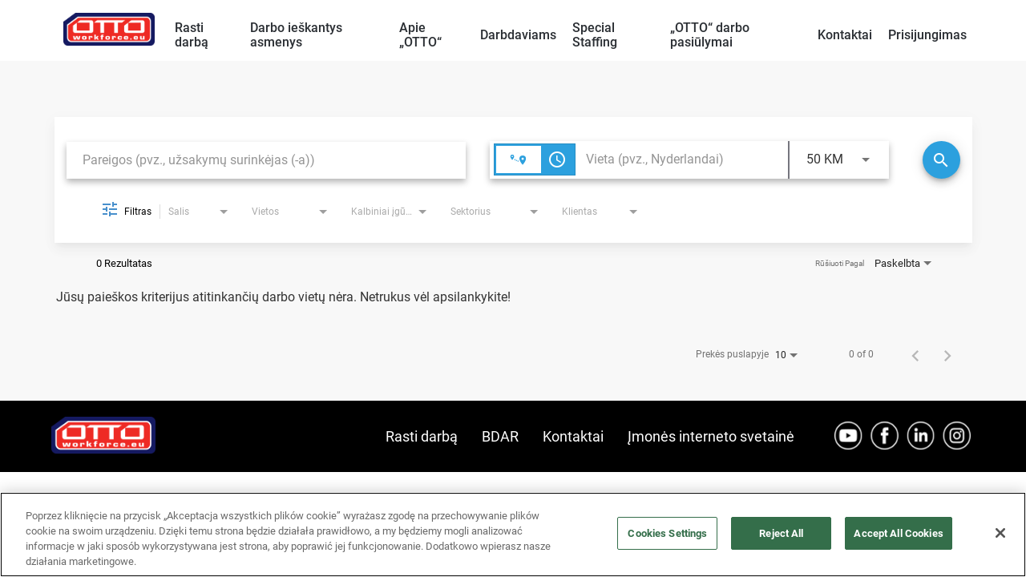

--- FILE ---
content_type: text/html; charset=utf-8
request_url: https://www.ottoworkforce.nl/home/jobs/city/Ridderkerk?lang=lt-LT
body_size: 59713
content:
<!DOCTYPE html>
<html xmlns:ng="http://angularjs.org"
lang="lt"
hreflang="lt-LT"
dir="ltr"
id="ng-app"
class="no-js rms-node"

data-placeholder-focus='false'
 class="" data-jibe-search-version="4.11.174">
  <head>
    

    
      




    

     <meta http-equiv="Content-Security-Policy" content="default-src 'self' https: wss: 'unsafe-inline' 'unsafe-eval' data: blob: mediastream: wss://streaming.mypurecloud.de/; connect-src 'self' https: wss: wss://streaming.mypurecloud.de/">

 <script src="https://code.jquery.com/jquery-3.5.1.min.js" integrity="sha384-ZvpUoO/+PpLXR1lu4jmpXWu80pZlYUAfxl5NsBMWOEPSjUn/6Z/hRTt8+pR6L4N2" crossorigin="anonymous"></script>


 
<script>
// Define dataLayer and the gtag function.
window.dataLayer = window.dataLayer || [];
function gtag(){dataLayer.push(arguments);}

gtag('set' , 'developer_id.dYWJhMj', true);

// Default ad_storage to 'denied'.
gtag('consent', 'default', {
ad_storage: "denied",
analytics_storage: "denied",
functionality_storage: "denied",
personalization_storage: "denied",
security_storage: "denied",
ad_user_data: "denied",
ad_personalization: "denied",
'wait_for_update': 500

});
</script>


<!-- Google Tag Manager -->
<script>(function(w,d,s,l,i){w[l]=w[l]||[];w[l].push({'gtm.start':
new Date().getTime(),event:'gtm.js'});var f=d.getElementsByTagName(s)[0],
j=d.createElement(s),dl=l!='dataLayer'?'&l='+l:'';j.async=true;j.src=
'https://www.googletagmanager.com/gtm.js?id='+i+dl;f.parentNode.insertBefore(j,f);
})(window,document,'script','dataLayer','GTM-P2P37SJ');</script>
<!-- End Google Tag Manager -->

<script>
  let domain = new URL(window.location.href).hostname.replace('www.', '');
  let domainScripts = {
    'ottoworkforce.bg': 'c42fb8c1-1186-4df5-b5e2-9ffc79e92551',
    'ottoworkforce.com.ua': 'e3cc20e6-6db6-4e2c-ab5d-da502b4eac75',
    'ottoworkforce.cz': '489916dd-1a0e-453c-8989-3c91db94d19e',
    'ottoworkforce.de': '18d67b5b-974b-4fb3-abd8-3fd44e9ca9ce',
    'ottoworkforce.eu': '3d161bf3-e1c7-4956-82d1-28ce42fde74c',
    'ottoworkforce.hr': 'c41274f3-f4e9-4072-8341-fdb367aa1c08',
    'ottoworkforce.hu': '9010aeaf-606e-4ee0-8e6c-802545bfe972',
    'ottoworkforce.lt': 'd76efd53-bf55-4061-8356-c2f792a86b98',
    'ottoworkforce.nl': '2b125ecb-d407-4e4c-ba9a-9278a327f8f0',
    'ottoworkforce.sk': '693259d7-69d3-4744-bba2-9ad3682ace59',
    'ottoworkforce.ro': '324da808-02e1-4ac7-aed1-30a89d4592a2',
    'ottoworkforce.pl': 'f0215322-cc7f-42a3-9282-c66fec42e5fd',
    'ottoworkforce.ua': '5f68d47b-4d46-441e-8628-bb9166f99889',
    'ottoworkforce.staging.jibeapply.com': 'd847d5d1-ddb9-404a-b1e2-87112a27d640',
    'ottoworkforce.jibeapply.com': 'd847d5d1-ddb9-404a-b1e2-87112a27d640',
    'ottoworkforce.lvh.me': 'd847d5d1-ddb9-404a-b1e2-87112a27d640'
  };

  let dataDomainId = domainScripts[domain] || '';

  if (dataDomainId) {
    let script = document.createElement('script');
    script.src = 'https://cdn.cookielaw.org/scripttemplates/otSDKStub.js';
    script.type = 'text/javascript';
    script.charset = 'UTF-8';
    script.setAttribute('data-domain-script', dataDomainId);
    document.head.appendChild(script);
  }

  function OptanonWrapper() { }
</script>



    

    

    <base href="/home"></base>
<meta charset="utf-8">
<meta http-equiv="X-UA-Compatible" content="IE=edge,chrome=1">
<meta name="viewport" content="width=device-width, initial-scale=1.0">
<meta name="fragment" content="!">


<meta name="Description" content="OTTO Workforce Careers Job Search - Jobs">
<title>OTTO Work Force – International Employment Agency in the Netherlands, Germany, and Poland</title>
<link rel="canonical" href="https://www.ottoworkforce.nl/home/jobs/city/Ridderkerk" />



<meta name="robots" content="noindex" />




<script>
  window.slug = '';
</script>

<script>
  window.logoutRedirectUrl = '/jobs';
  
</script>

<script>
  //(DH) Jibe data object init (do not remove)
  window._jibe = {"cid":"ottoworkforce","region":"eu"};
  window._jibe.analytics = {"isTrackingEnabled":true,"region":"eu"};
  window._jibe.env = 'prod';
  window._jibe.region = 'eu';
</script>


  <link rel="shortcut icon" href="https://cms.jibecdn.com/prod/ottoworkforce/assets/FAVICON-en-us-1635188297339.ico">


    
      <!-- Global site tag (gtag.dot) - Google Analytics -->
<script>
  window.onload = function() {
    var script = document.createElement('script');
    script.src = "https://www.googletagmanager.com/gtag/js?id=UA-35875149-15";
    script.async = true;
    document.head.appendChild(script);

    script.onload = function() {
      window.dataLayer = window.dataLayer || [];
      function gtag(){dataLayer.push(arguments);}
      gtag('js', new Date());
      gtag('config', 'UA-35875149-15', { 'anonymize_ip' : true} );
    };
  };
</script>

      <!-- Google Tag Manager
This is to be set on every page, above the GTM script. GTM will need to read the values out of
the dataLayer upon page load for certain dimensions like userID.
-->
<script>
  var dataLayer = dataLayer || []; // This is required and critical as this empty object initializes the dataLayer for the dataLayer push to successfully go through

  dataLayer.push({
    page_type: '/home/jobs/city/Ridderkerk', // Home page, Search Jobs, Job
    user_id: '', // Pass unique user identifier from iCIMS backend if available (i.e. iCIMS for logged in users). It will override clientID data for logged in users and have the ability to track across devices/browsers
  });
</script>


<!--
This is a partial file for gtmDataLayer.dot where `dataLayer` is defined
-->
<script>

  var event = function (event) {
	if( window._jibe.models && window._jibe.models.jobs &&
                    window._jibe.models.jobs.searchImpression){
		var eventData = window._jibe.models.jobs.searchImpression.allFilterTerms;
	 }

    return {
      event: event,
      content_type:''   ?   '' : '',  // The name of the job title the user clicks on ex. Finance Manager, Risk Analyst
      item_id: ''   ?   '' : '', // Unique Job ID ex. 18013544
      job_category: ''   ?   '' : eventData && eventData.categories ? eventData.categories.split('|').join(',') : '', // ex. Customer Service, Project Management, Finance, Digital Commerce
      job_city: ''   ?   '' : '', // Job city ex. Raleigh, Madison, Detroit, Orlando
      job_state: ''   ?   '' : '', // Job state ex. Florida, New York, Maryland
      job_country: ''    ?    '' : eventData && eventData.country ? eventData.country.split('|').join(',') : '', // Job country ex. United States, Mexico, United Kingdom
      job_zip: ''  ?   '' : '' , // Job Zip Code ex. 12345
      job_position_type:
       '' ? '' : eventData && eventData.tags ? eventData.tags.split('|').join(',') : '' , // full time, part time
      job_remote: ''  ?   '' : '', // Is this a remote role - ‘Yes’ or ‘No’ flag
      pay_range:
	    '' ?
        '' : '', // Pay range (if any) indicated in the job description page
      platform_name:'careers',
      host_name: 'ottoworkforce',
    };
  };

  (function (){
  window.jobChatEventsListenerAtJibeApply= function(action){
  switch(action){
    case 'Acs.CloseWidget' : 
      dataLayer.push(event('close_live_chat'));
      break;
    case 'Acs.OpenWidget' : 
      dataLayer.push(event('open_live_chat'));
      break;
    case 'Acs.UserInputAction' : 
      dataLayer.push(event('interact_live_chat'));
      break;
    default : {
      // no action here
    }
  }
  }
})()
</script>

<!--
This is a partial file for gtmDataLayer.dot where `dataLayer` is defined
-->
<script>
  var videoStarted, videoTen, videoTwentyFive, videoFifty, videoSeventyFive, videoComplete = false;
  function videoEvent(eventName, eventDetails) {
    var videoId = eventDetails.detail.videoId;
    var videoData;

    if (window.altruWidget && window.altruWidget.getCachedData()) {
      var videoWidgetData = window.altruWidget.getCachedData()[0];

      for (var answer of videoWidgetData.answers) {
        if (answer.video_id === videoId) {
          videoData = answer;
        }
      }
    }

    return {
      event: eventName,
      video_title: videoData && videoData.question_text ? videoData.question_text : '', // Video title ex. Describe Our Company Culture, How long have you been with the company
      video_percent:
        eventDetails.detail.percentage && eventDetails.detail.percentage ? eventDetails.detail.percentage + '%' : '', // Video percent viewed (with percent sign) - 10%, 25%, 50%, 75%, 100%
      video_current_time: eventDetails.detail.currentTime ? eventDetails.detail.currentTime : '', // Current timestamp of the video where the view is (in seconds) ex. 05, 10, 30
      video_duration: videoData && videoData.duration ? videoData.duration : '', // Video duration (in seconds) ex. 19, 30
      video_provider: 'Altru Widget', // Provider of the video ex. YouTube, Video Player
      video_url: videoData && videoData.video_url ? videoData.video_url : '', // Video URL ex.
      visible: 1, // Returns '1' if the player is visible on the screen while the video engagement was tracked ex. 0,1
      video_autoplay: 'N', // Video autoplay flag - returns a Y if the video autoplays on page load ex. Y, N     };
      platform_name:'careers',
      host_name: 'ottoworkforce',
    };
  }

  window.addEventListener('altru-showvideo', function (event) {
    dataLayer.push(videoEvent('video_start', event));

    var video = document.querySelector('video');

    video.addEventListener('timeupdate', function (e) {
    var percentageCompleted = (e.target.currentTime)/(e.target.duration)*100;
    var intPercentageCompleted=parseInt(percentageCompleted);
    if( !(intPercentageCompleted>=0 && intPercentageCompleted<=100)){
      return;
    }


    if ((!videoTen) && (percentageCompleted > 10)) {
        videoTen = true;
      // trigger GA4 10 percent      
      event.detail.percentage=10;
      event.detail.currentTime=e.target.currentTime;
      dataLayer.push(videoEvent('video_progress', event));
    }


    if ((!videoTwentyFive) && (percentageCompleted > 25)) {
        videoTwentyFive = true;
        // trigger GA4 25 percent      
        event.detail.percentage=25;
        event.detail.currentTime=e.target.currentTime;
        dataLayer.push(videoEvent('video_progress', event));
    }


    if ((!videoFifty) && (percentageCompleted > 50)) {
        videoFifty = true;
    // trigger GA4 50 percent  
    event.detail.percentage=50;
    event.detail.currentTime=e.target.currentTime;
    dataLayer.push(videoEvent('video_progress', event));    
    }
    
    
    if ((!videoSeventyFive) && (percentageCompleted > 75)) {
        videoSeventyFive = true;
        // trigger GA4 75 percent      
        event.detail.percentage=75;
        event.detail.currentTime=e.target.currentTime;
        dataLayer.push(videoEvent('video_progress', event));
    }
    

    if ((!videoComplete) && (percentageCompleted > 99)) {
        videoComplete = true;
        // trigger GA4 100 percent  
        event.detail.percentage=100;
        event.detail.currentTime=e.target.currentTime;
        dataLayer.push(videoEvent('video_progress', event));   
    }

    
  });
  });

  window.addEventListener('altru-video-stopped', function (e) {
    dataLayer.push(videoEvent('video_pause', e));
  });

</script>

<!--
This is a partial file for gtmDataLayer.dot where `dataLayer` is defined
-->
<script>
  function socialShareEvent(eventName) {
    var socialShareData = window._jibe.models && window._jibe.models.jobs && window._jibe.models.jobs.socialShareClick
    return{
      event:'share',
      content_type:socialShareData.content_type ? socialShareData.content_type : '', //Job title the user clicks on ex. Finance Manager, Risk Analyst
      item_id:socialShareData.item_id ? socialShareData.item_id : '',  // Unique Job ID ex. 18013544
      job_category:socialShareData.job_category ? socialShareData.job_category : '',  // Job Category :ex.Project Management, Finance
      job_city:socialShareData.job_city ? socialShareData.job_city : '',  // Job city ex. Raleigh, Madison
      job_state:socialShareData.job_state ? socialShareData.job_state : '',  // Job state ex. Florida, New York
      job_country:socialShareData.job_country ? socialShareData.job_country : '', // Job country ex. United States, Mexico
      job_zip:socialShareData.job_zip ? socialShareData.job_zip : '', // Job Zip Code ex. 12345
      job_position_type:socialShareData.job_position_type ? socialShareData.job_position_type : '',  // Job type :full time/part time
      job_remote:socialShareData.remote_eligible ? socialShareData.remote_eligible : '', // Is this a remote role - ‘Yes’ or ‘No’ flag
      pay_range:'', // Pay range (if any) indicated in the job description page
      method:eventName.split('_')[0],
      platform_name:'careers',
      host_name: 'ottoworkforce',
    }
  }
  document.addEventListener("DOMContentLoaded", function(event){
    var socialElements = {
      facebook_mobile: document.getElementById('fb-social-media-mobile'),
      twitter_mobile: document.getElementById('tw-social-media-mobile'),
      linkedin_mobile: document.getElementById('li-social-media-mobile'),
      email_mobile: document.getElementById('em-social-media-mobile'),
      facebook_web: document.getElementById('fb-social-media'),
      twitter_web: document.getElementById('tw-social-media'),
      linkedin_web: document.getElementById('li-social-media'),
      email_web: document.getElementById('em-social-media')
    }

    Object.keys(socialElements).forEach(function(key,index) {
       socialElements[key] && socialElements[key].addEventListener('click',function () {
       return dataLayer.push(socialShareEvent(key));
        }, false);
    });

});
</script>

<script>
var clickedJob;
   function applyEvent(apply, variant) {
    if(variant === 'descriptions'){
      clickedJob={...window._jibe.models && window._jibe.models.jobs &&
                    window._jibe.models.jobs.descriptionsClick};
    }
    else{
    clickedJob = window._jibe.models && window._jibe.models.jobs &&
                    window._jibe.models.jobs.searchClick;
    }
     return {
      event: apply,
      content_type: clickedJob && clickedJob.title? clickedJob.title : '', // The name of the job/ job title the user clicks on ex. Finance Manager, Risk Analyst,
      item_id: clickedJob && clickedJob.jobId? clickedJob.jobId : '', // Unique Job ID ex. 18013544
      job_category: clickedJob && clickedJob.category? clickedJob.category : '', // ex. Customer Service, Project Management, Finance, Digital Commerce
      job_city: clickedJob && clickedJob.city? clickedJob.city : '', // Job city ex. Raleigh, Madison, Detroit, Orlando
      job_state: clickedJob && clickedJob.state? clickedJob.state : '', // Job state ex. Florida, New York, Maryland
      job_country: clickedJob && clickedJob.country? clickedJob.country : '', // Job country ex. United States, Mexico, United Kingdom
      job_zip: clickedJob && clickedJob.postal_code? clickedJob.postal_code : '', // Job Zip Code ex. 12345
      job_position_type: clickedJob && clickedJob.employment_type? clickedJob.employment_type : '', // full time, part time
      job_remote: clickedJob && clickedJob.remote_eligible? clickedJob.remote_eligible : '', // Is this a remote role - ‘Yes’ or ‘No’ flag
      pay_range: '', // Pay range (if any) indicated in the job description page
      platform_name:'careers',
      host_name: 'ottoworkforce',
    };
  };

//This listener is for Apply Now button in jobs listing page
window.addEventListener('searchClick', function(e) {

    if(e.detail === 'apply-cta-button'){
      dataLayer.push(applyEvent('apply_now',e.detail));
    }
    else{
      dataLayer.push(applyEvent('select_content',e.detail));
    }

});

//This listener is for Apply  button in descriptions page
window.addEventListener('descriptionsClick', function(e) {
  if(e.detail === "apply-now-btn"){
    dataLayer.push( applyEvent('apply_now','descriptions'));
  }
});

</script>

<script>
   function searchEvent(search) {
   var searchQuery= window._jibe.models && window._jibe.models.jobs &&
                    window._jibe.models.jobs.paramsImpression &&
                    window._jibe.models.jobs.paramsImpression.paramsData;
   var remoteEligible="";
   if(searchQuery && searchQuery.locationType)
   {
        let remoteArr= searchQuery.locationType.split('|');

        for(let iter in remoteArr){
            if(remoteArr[iter]==="LAT_LNG"){
                remoteArr[iter]="No";
            }
            else if(remoteArr[iter]==="ANY"){
                remoteArr[iter]="Yes";
            }
            else{
                remoteArr[iter]="";
            }
        }
        remoteEligible= remoteArr.toString();
   }

   if(searchQuery && searchQuery.tags5)
   {
        let remoteArr= searchQuery && searchQuery.tags5.split('|');
        remoteEligible= remoteArr.toString();
    }
                    return {
                        'event': search,
                        'search_filter_term': searchQuery.keywords? searchQuery.keywords: '',
                        'search_filter_city': searchQuery.location? searchQuery.location: '',
                        'search_filter_state': '',
                        'search_filter_country': searchQuery.country? searchQuery.country: '',
                        'search_filter_zip': '',
                        'stretch_units': searchQuery.stretchUnit? searchQuery.stretchUnit: '',
                        'commute_filter_location': searchQuery.location? searchQuery.location: '',
                        'commute_filter_maxtime': searchQuery.commute? searchQuery.commute: '',
                        'commute_filter_preferred_transport': searchQuery.commuteUnit? searchQuery.commuteUnit: '',
                        'commute_filter_traffic_estimation': searchQuery.roadTraffic? searchQuery.roadTraffic: '',
                        'search_filter_location_radius': searchQuery.stretch? searchQuery.stretch: '',
                        'search_filter_category': searchQuery.categories? searchQuery.categories.split('|').toString(): '',
                        'search_filter_position_type': searchQuery.tags? searchQuery.tags: '',
                        'search_filter_remote_role': remoteEligible,
                        'platform_name':'careers',
                        'host_name': 'ottoworkforce',
                    };
  };

window.addEventListener("DOMContentLoaded", function() {

    var elementApply = document.querySelector('#search-submit');
    elementApply && elementApply.addEventListener('click', function(){
        dataLayer.push(searchEvent('search'));
    }, false);

});

</script>


      <!-- Google Tag Manager
This script will need to be added near the very top of the <head> tag of every page in
order to be established before any other subsequent calls or data added to the object
and arrays within the object.
-->

<script>
  (function (w, d, s, l, i) {
    w[l] = w[l] || [];
    w[l].push({ 'gtm.start': new Date().getTime(), event: 'gtm.js' });
    var f = d.getElementsByTagName(s)[0],
      j = d.createElement(s),
      dl = l != 'dataLayer' ? '&l=' + l : '';
    j.async = true;
    j.src = '//www.googletagmanager.com/gtm.js?id=' + i + dl;
    f.parentNode.insertBefore(j, f);
  })(window, document, 'script', 'dataLayer', 'GTM-MVQ483');
</script>

    
    
    
<meta property="og:type"          content="website"                         />


    <meta property="og:title"         content="OTTO Work Force – International Employment Agency in the Netherlands, Germany, and Poland"    />
    <meta property="og:site_name"     content="OTTO Work Force – International Employment Agency in the Netherlands, Germany, and Poland"    />
    <meta property="og:description"   content="Find jobs in the Netherlands, Germany, or Poland with OTTO Work Force. Work in logistics, production, and technical sector – check our offers today!"     />
    <meta property="og:url"           content="https://www.ottoworkforce.nl/home/jobs/city/Ridderkerk?lang=lt-LT"      />
    <meta property="fb:app_id"        content="525905440781923"     />
    <meta property="fb:pages"         content="null"     />
    
        <meta property="og:image"         content="https://assets.jibecdn.com/prod/ottoworkforce/0.0.147/assets/home-logo.png"      />
    


    <!-- google webmaster -->
<meta name="google-site-verification" content="GERI_idYxvULnRf3u-whBh53H0MmlGyBxrfgVhRrrhw" />

    
<link rel='stylesheet' href='/dist/css/core.css?v=5.0.348' />
<link rel='stylesheet' href='/dist/assets/fonts/css/font-awesome.min.css' />
 
<link rel='stylesheet' href='https://fonts.googleapis.com/css?family=Roboto:300,700,400' />

<link rel='stylesheet' href='https://fonts.googleapis.com/icon?family=Material+Icons' />







     <style type="text/css">
.loader {
margin: 0 auto;
width: 100px;
}
.loader:before {
content: '';
display: block;
padding-top: 100%;
}

.circular {
-webkit-animation: rotate 2s linear infinite;
animation: rotate 2s linear infinite;
-webkit-transform-origin: center center;
transform-origin: center center;
margin: auto;
}

.path {
stroke-dasharray: 1, 200;
stroke-dashoffset: 0;
-webkit-animation: dash 1.5s ease-in-out infinite, color 6s ease-in-out infinite;
animation: dash 1.5s ease-in-out infinite, color 6s ease-in-out infinite;
stroke-linecap: round;
}

@-webkit-keyframes rotate {
100% {
-webkit-transform: rotate(360deg);
transform: rotate(360deg);
}
}

@keyframes rotate {
100% {
-webkit-transform: rotate(360deg);
transform: rotate(360deg);
}
}
@-webkit-keyframes dash {
0% {
stroke-dasharray: 1, 200;
stroke-dashoffset: 0;
}
50% {
stroke-dasharray: 89, 200;
stroke-dashoffset: -35px;
}
100% {
stroke-dasharray: 89, 200;
stroke-dashoffset: -124px;
}
}
@keyframes dash {
0% {
stroke-dasharray: 1, 200;
stroke-dashoffset: 0;
}
50% {
stroke-dasharray: 89, 200;
stroke-dashoffset: -35px;
}
100% {
stroke-dasharray: 89, 200;
stroke-dashoffset: -124px;
}
}
@-webkit-keyframes color {
100%,
0% {
stroke: lightgray;
}
66% {
stroke: gray;
}
80%,
90% {
stroke: darkgray;
}
}
@keyframes color {
100%,
0% {
stroke: lightgray;
}

66% {
stroke: gray;
}
80%,
90% {
stroke: darkgray;
}
}

.showbox {
height: 80vh;
display: flex;
justify-content: center;
align-items: center;
}
</style>
    
  
     <link rel="stylesheet" type="text/css" href="https://app.jibecdn.com/prod/search/4.11.174/styles.css"/>
  

  


    <link rel='stylesheet' href='https://assets.jibecdn.com/prod/ottoworkforce/0.0.147/css/client.css' />

    <script>
  // translations
  window.i18n = {
    DEFAULT_TRANSLATIONS: {"JOB_DESCRIPTION":{"LOCATION":"Vieta","TAGS7":"Laikinasis darbo užmokesčio priedas:","TAGS8":"Įdarbinimo tipas:","TAGS5":"Priimtos kalbos:","TAGS6":"Kategorija:","TAGS3":"Klientas:","TAGS4":"Darbo užmokestis tarp:","TAGS1":"Valandinis atlyginimas:","TAGS2":"Sektorius:","DESCRIPTION_HEADING":"Darbo aprašymas","CATEGORIES":"Kategorijos","TAGS1_ARIA_LABEL":"Valandinis atlyginimas","COUNTRY":"Šalis:","BACK":"Atgal"},"APPLICATION-FORM":{"LINK":"https://careers-lt-ottoworkforce.icims.com/jobs/login","TEXT":"Atidarykite paraiškos formą","ICON":"<svg token-data=\"APPLICATION-FORM.ICON\" version=\"1.1\" id=\"Warstwa_1\" xmlns=\"http://www.w3.org/2000/svg\" xmlns:xlink=\"http://www.w3.org/1999/xlink\" x=\"0px\" y=\"0px\"\n\t viewBox=\"0 0 120 120\" style=\"enable-background:new 0 0 120 120;\" xml:space=\"preserve\">\n<style type=\"text/css\">\n\t.st0{fill-rule:evenodd;clip-rule:evenodd;fill:#DD261C;}\n\t.st1{fill-rule:evenodd;clip-rule:evenodd;fill:#FFFFFF;}\n</style>\n<circle class=\"st0\" cx=\"60\" cy=\"60\" r=\"60\"/>\n<g>\n\t<g>\n\t\t<path class=\"st1\" d=\"M80.9,20H54.6c-2.7,0-5.3,1-7,2.7L32,37.7c-2,1.7-3.3,4.6-3.3,7.7v44.3c0,5.7,4.6,10.3,10.3,10.3h42\n\t\t\tc5.7,0,10.3-4.7,10.3-10.3V30.3C91.2,24.7,86.5,20,80.9,20z M67.9,60.7c0,4.3-3.7,7.7-8,7.7s-7.7-3.3-7.7-7.7\n\t\t\tc0-4.3,3.7-7.7,7.7-7.7C64.2,52.6,67.9,56.3,67.9,60.7z M35.3,45c0-1,0.6-2.3,1.3-2.7l15.3-14.7c0.3-0.3,1.3-1,2.7-1h0.3v12.7\n\t\t\tc0,3.3-3,6.3-6.3,6.3L35.3,45z M69.9,86.3H49.9c-3.7,0-6-4-4.3-7.3c1.3-2.3,3-4,5-5.7c0.6-0.7,1.7-0.7,2.7,0c2,1,4.3,1.3,6.7,1.3\n\t\t\ts4.6-0.7,7-1.3c0.6-0.3,1.7-0.3,2.3,0.3c2,1.3,3.7,3.4,5,5.3C76.2,82.3,73.9,86.3,69.9,86.3z\"/>\n\t</g>\n</g>\n</svg>"},"LP":{"SKU-H2":{"CTA":"<a href=\"https://careers-en-ottoworkforce.icims.com/jobs/login\" class=\"main__cta\" token-type=\"link\" token-data=\"LP.SKU-H2.CTA\"> Susisiekite su mumis </a>","PARAGRAPH":"\"OTTO Work Force\" gali pasigirti daugiau nei 20 metų įdarbinimo agentūros patirtimi. Nyderlanduose ir Lenkijoje siūlome daugybę darbo pasiūlymų įvairiose pramonės šakose.\n<br><br>\nPas mus rasite įvairių darbo pozicijų: logistikos srityje, nesvarbu, ar jus domina vairuotojo, užsakymų surinkėjo, ar elektrinio krautuvo operatoriaus darbas. Jei darbas sandėlyje jums netinka, taip pat siūlome darbo vietų maisto, automobilių ar dviračių surinkimo pramonėje/gamyboje.\n<br><br>\nMūsų darbo pasiūlymai specialistams - suvirintojams, mašinų operatoriams, dažytojams, surinkėjams - paprastai reikalauja patirties, tačiau dirbant tokiose pareigose taip pat gaunamas didesnis atlyginimas. Sandėlyje ar gamyboje, kur tenka dirbti žemoje temperatūroje (šaldytuve ar šaldiklyje), taip pat mokami papildomi priedai prie reguliaraus valandinio užmokesčio, kas reiškia, galite uždirbti daugiau, dirbant vėsiomis sąlygomis. B kategorijos vairuotojo pažymėjimas, elektrinio krautuvo operatoriaus sertifikatas arba anglų ir/ar lenkų kalbų mokėjimas yra dažniausi reikalavimai kandidatui. Ir jei išpildote šiuos reikalavimus, tai tampa jūsų, kaip kandidato, privalumais. Jei taip pat ieškote trumpalaikio darbo, kuris leistų per trumpą laiką daug uždirbti, geriausias pasirinkimas - darbas sandėlyje prieššventiniu laikotarpiu, o tai reiškia garantuotas darbo valandas.\n<br><br>\nIeškote darbo užsienyje? Nesvarbu, ar jus domina darbas Nyderlanduose ar Lenkijoje, mes pateiksime jums gerų darbo pasiūlymų, net jei jums reikia pradėti dirbti iš karto. Galite pasikliauti, kad rasime jūsų įgūdžius ir profesinę patirtį atitinkantį darbą. Stengsimės patenkinti jūsų reikalavimus ir pasiūlysime darbą, atitinkantį jūsų žinias ir gebėjimus. Dėl to turėsite daugiau galimybių rasti darbą ilgesniam laikui.\n<br><br>\nPasirinkę įdarbinimo agentūrą „OTTO Work Force“, taip pat galite tikėtis mūsų pagalbos ieškant darbo pasiūlymų poroms. Jei jus domina darbas užsienyje, galite gauti bonusą už draugo ar šeimos nario rekomendaciją. Taip pat pasirūpinsime apgyvendinimu kartu ir, jei įmanoma, panašiu darbo grafiku.\n<br><br>\nBe patogaus apgyvendinimo, priklausomai nuo atstumo iki darbo, taip pat organizuojame transportą į darbą: dviračiais, elektriniais dviračiais arba darbuotojų autobusiukais. Pirmiausia pasirūpinsime visais su įdarbinimu susijusiais formalumais, kad galėtumėte legaliai pradėti dirbti. Jei dirbate užsienyje, visada turite galimybę susigrąžinti mokesčių permoką. Susipažinkite su esamais darbo pasiūlymais ir pateikite paraišką, o mūsų įdarbinimo specialistas pateiks jums visą informaciją ir atsakys į jūsų klausimus.","TITLE":"OTTO WORK FORCE - PATIKRINTA ĮDARBINIMO AGENTŪRA","SUBTITLE":"Atsiųskite mums savo gyvenimo aprašymą (CV) ir mes padėsime jums rasti geriausią darbą, kurio ieškote."},"F7":{"TEXT-11":"Techninis","TEXT-LINK-2":"/home/jobs?country=Netherlands&tags2=Gamyba","TEXT-LINK-1":"/home/jobs?country=Netherlands&tags2=Logistika","TEXT-LINK-4":"/home/jobs?country=Poland&tags2=Logistika","SLIDE_3_TITLE":"Vokietija","TEXT-LINK-6":"/home/jobs?country=Poland&tags2=Automobiliai","TEXT-LINK-5":"/home/jobs?country=Poland&tags2=Gamyba","TEXT-8":"Logistika","TEXT-LINK-8":"/home/jobs?country=Germany&tags2=Logistika","SLIDE_2_TITLE":"Lenkija","TEXT-9":"Gamyba","TEXT-10":"Visi darbo pasiūlymai","TEXT-LINK-9":"/home/jobs?country=Germany&tags2=Gamyba","TEXT-4":"Logistika","TEXT-5":"Gamyba","TEXT-6":"Automobilių pramonė","TEXT-7":"Visi darbo pasiūlymai","TEXT-LINK-11":"https://www.ottoworkforce.eu/home/jobs?country=Netherlands&tags2=Techninis","TEXT-1":"Logistika","SLIDE_1_TITLE":"Nyderlandai","TEXT-2":"Gamyba","TEXT-3":"Visi darbo pasiūlymai"},"SKU-20":{"PARAGRAPH_8":"<span>Pagarba</span> yra mūsų bendrovės pagrindas <br/> ir mūsų kasdienis iššūkis."},"SKU-21":{"PARAGRAPH_7":"22 metų <br/> patirtis","PARAGRAPH_8":"Kasdien Europoje įdarbinama daugiau <br/> kaip 25 000 žmonių","PARAGRAPH_5":"Pirmaujanti tarptautinė <br/> įdarbinimo agentūra","PARAGRAPH_6":"Bendradarbiavimas su stambiausiais <br/> ir žinomiausiais prekių ženklais","PARAGRAPH_3":"Visą parą veikianti info linija","PARAGRAPH_4":"Aukščiausios kokybės <br/> apgyvendinimas","PARAGRAPH_1":"Teisingas darbo užmokesčio mokėjimas <br/> visada laiku","PARAGRAPH_2":"Aiškios darbo sutartys <br/> su garantuotomis darbo valandomis","TITLE":"KODĖL <span>„OTTO WORK FORCE“?</span>"},"SKU-E5":{"LIST_14":"<a href=\"/home/jobs?categories=Įdarbinimas\">Įdarbinimas</a>","LIST_15":"<a href=\"/home/jobs?categories=Pardavimas\">Pardavimas</a>","LIST_16":"<a href=\"/home/jobs?categories=Operacijos\">Operacijos</a>","LIST_17":"<a href=\"/home/jobs?categories=Informacinės%20technologijos\">Informacinės technologijos</a>","LIST_10":"<a href=\"/home/jobs?categories=Sandėlio%20darbuotojas\">Sandėlio darbuotojas</a>","LIST_9":"<a href=\"/home/jobs?categories=Gamybos%20darbuotojas\">Gamybos darbuotojas</a>","LIST_11":"<a href=\"/home/jobs?categories=Šiltnamio%20darbuotojas\">Šiltnamio darbuotojas</a>","LIST_12":"<a href=\"/home/jobs?categories=Autokrautuvo%20operatorius\">Autokrautuvo operatorius</a>","LIST_13":"<a href=\"/home/jobs?categories=Komandos%20lyderis\">Komandos lyderis</a>","LIST_5":"<a href=\"/home/jobs?tags2=Gamyba\">Gamyba</a>","LIST_6":"<a href=\"/home/jobs?tags2=Logistika\">Logistika</a>","LIST_7":"<a href=\"/home/jobs?tags2=Automobiliai\">Automobiliai</a>","LIST_8":"<a href=\"/home/jobs?categories=Užsakymų%20surinkėjas\">Užsakymų surinkėjas</a>","LIST_1":"<a href=\"/home/jobs?location=Netherlands\">Nyderlandai</a>","LIST_18":"<a href=\"/home/jobs?categories=Žmogiškieji%20ištekliai\">Žmogiškieji ištekliai</a>","LIST_19":"<a href=\"/home/jobs?categories=Rinkodara\">Rinkodara</a>","LIST_2":"<a href=\"/home/jobs?location=Poland\">Lenkija</a>","LIST_3":"<a href=\"/home/jobs?location=Germany\">Vokietija</a>","LIST_4":"<a href=\"/home/jobs?location=Slovakia\">Slovakija</a>","LIST_20":"<a href=\"/home/jobs?categories=Darbo%20užmokesčio%20mokėjimai\">Darbo užmokesčio mokėjimai</a>","LIST_21":"<a href=\"/home/jobs?categories=Administracija\">Administracija</a>","PARAGRAPH_3":"Pareigos","PARAGRAPH_4":"Darbas „OTTO“","PARAGRAPH_1":"Šalis","PARAGRAPH_2":"Sektorius","PLINK_TEXT":"<a href=\"/home/jobs\"> Visi darbo pasiūlymai</a>"},"SKU-A1":{"HEADER":"PASIRINKITE <span>GERIAUSIĄ DARBO PASIŪLYMĄ</span> SAU"},"SKU-22":{"HEADER":"PASIRINKITE <span>GERIAUSIĄ DARBO</span> PASIŪLYMĄ!"},"SKU-F7":{"HEADER":"Pasirinkite <span>vietovę</span> ir <span>darbo tipą</span>"},"SKU-27-1":{"PARAGRAPH_3":"Susipažinkite su Wiktoria!<br><br>Wiktoria prisijungė prie JUMBO komandos ieškodama naujų išbandymų. Ji pradėjo dirbti užsakymų surinkėja, tačiau jos siekiai buvo didesni. Dabar ji yra trenerė. Viktorija džiaugiasi galimybe augti ir tobulėti bei kviečia prisijungti prie jos komandos!","PARAGRAPH_1":"Susipažinkite su Karolina!<br><br>Karolina jau dvejus metus sėkmingai dirba su CEVA. Čia jai pavyko realizuoti save ir pasiekti savo tikslų. Prisijungę prie CEVA komandos, ir Jūs galite atrasti save!","PARAGRAPH_2":"Susipažinkite su Stefan! Stefan nusprendė persikelti į Nyderlandus, nes jam patiko olandų kultūra. Nyderlandai yra tarptautinė šalis, kurioje galima sutikti daug įvairių žmonių ir kultūrų. Stefan jau pusantrų metų sėkmingai dirba EDCO. Čia jis gali save realizuoti. Jūs taip pat galite atrasti save prisijungę prie EDCO komandos.","TITLE_1":"SUSIPAŽINKITE SU MŪSŲ <span>DARBUOTOJAIS</span>","TITLE_2":"SUSIPAŽINKITE SU MŪSŲ <span>DARBUOTOJAIS</span>","NAME_2":"Kris, DHL","TITLE_3":"SUSIPAŽINKITE SU MŪSŲ <span>DARBUOTOJAIS</span>","NAME_3":"Wiktoria, JUMBO","NAME_1":"Karolina, CEVA"},"SKU-17":{"TITLE_1":"<span>DIRBAME</span> SU","TITLE_2":"<span>DIRBAME</span> SU","TITLE_3":"<span>DIRBAME</span> SU","TITLE_4":"<span>DIRBAME</span> SU","TITLE_5":"<span>DIRBAME</span> SU","TITLE_6":"<span>DIRBAME</span> SU","CTA_6":"<a href=\"/home/jobs?tags3=Hutchinson%20Poland%20Sp.%20z%20o.o.\" token-data=\"LP.SKU-17.CTA_6\" token-type=\"text\">Darbas Hutchinsone</a>","CTA_5":"<a href=\"/home/jobs?tags3=DHL%7CDHL%20Express%7CDHL%20Parcel%7CDHL%20Supply%20chain\" token-data=\"LP.SKU-17.CTA_5\" token-type=\"text\">Darbas DHL</a>","CTA_4":"<a href=\"/home/jobs?tags3=Toyota%20Motor%20Manufacturing%20Poland%20Sp.%20z%20o.o.\" token-data=\"LP.SKU-17.CTA_4\" token-type=\"text\">Darbas \"Toyota\"</a>","PARAGRAPH_5":"„DHL“ yra tarptautinių logistikos paslaugų sektoriaus milžinė. Dėl visame pasaulyje teikiamų paslaugų ir veiklos, vykdomos daugiau kaip 220 šalių, bendrovė kasmet pristato daugiau kaip 1,6 mlrd. siuntų. „OTTO Work Force“ bendradarbiauja su DHL paskirstymo centrais, esančiais visoje Olandijoje ir Lenkijoje.","CTA_3":"<a href=\"/home/jobs?tags3=CEVA\" token-data=\"LP.SKU-17.CTA_3\" token-type=\"text\">Darbas CEVA</a>","PARAGRAPH_6":"Hutchinson yra antivibracinių sistemų, skysčių perdavimo valdymo ir sandarinimo sprendimų lyderė. Įmonėje dirba daugiau kaip 40 000 darbuotojų 25 šalyse. Siūlome puikias darbo vietas \"Hutchinson\" gamyklose, iuose miestuose Łódź, Gliwice and Żywiec.","CTA_2":"<a href=\"/home/jobs?tags3=Albert%20Heijn%7CAlbert%20Heijn%20Online\" token-data=\"LP.SKU-17.CTA_2\" token-type=\"text\">Darbas Albert Heijn</a>","PARAGRAPH_3":"„CEVA“ teikia įvairius logistikos sprendimus klientams Nyderlanduose. Bendrovė veikia kaip prekių pristatymo stambiems ir smulkiems užsakovams kalnakasybos, medicinos, automobilių, statybų ir daugelyje kitų pramonės sričių, tarpininkė. Mūsų produktai, su kuriais dirba „CEVA“ sandėlių darbuotojai, apima elektronikos, interjero apdailos ir kosmetikos prekes.","CTA_1":"<a href=\"/home/jobs?tags3=Jumbo%7CJumbo%20Online\" token-data=\"LP.SKU-17.CTA_1\" token-type=\"text\">Darbas Jumbo</a>","PARAGRAPH_4":"Toyota yra viena iš pasaulio automobilių pramonės lyderių. Bendradarbiaujame nuo 2019 m., kai bendrovė nusprendė Lenkijoje pradėti hibridiniams automobiliams skirtų variklių gamybą. Šiuo metu bendradarbiaujame su dviem didelėmis \"Toyota\" gamyklomis Valbžyche ir Jelče-Laskovicuose, į kurias nuolat įdarbiname talentingus laikinus darbuotojus.","PARAGRAPH_1":"„Jumbo“ yra vienas pirmaujančių prekybos centrų tinklas Nyderlanduose, kuriam priklauso daugiau nei 600 parduotuvių visoje šalyje. Be to, tai yra labai populiari internetinė parduotuvė. Klientai patogiai gali apsipirkti online, o artimiausio „Jumbo“ internetinio sandėlio darbuotojai surenka užsakymus, supakuoja juos į krepšius ir paruošia pristatymui. Tai yra labai paprastas ir malonus darbas iš tiesų patraukliomis darbo sąlygomis.","PARAGRAPH_2":"„Albert Heijn“ yra vienas stambiausių prekybos centrų tinklas Nyderlanduose, kuriam visoje šalyje priklauso apie 1 000 parduotuvių. „OTTO Work Force“ teikia personalo atrankos paslaugas 6 „Albert Heijn“ paskirstymo centrams, kuriuose mūsų darbuotojai yra atsakingi tiekti prekes parduotuvėms, ir 9 internetiniams paskirstymo centrams, iš kurių internetu (online) užsakyti produktai pristatomi tiesiogiai pirkėjams."},"SKU-27":{"PARAGRAPH_3":"Susipažinkite su Rafael!<br> <br>Entuziastingasis Rafael prieš penkerius metus paliko Ispaniją ir su mergina atvyko į Nyderlandus. Su OTTO jis bendradarbiauja jau penkerius metus. Jis dirba gamybos įmonėje „Hilton Foods Zandaam“. Rafaes ruošia mėsą ir prieskonius. Viskas turi būti pristatyta į parduotuves laiku. Rafael labai vertina komandinį darbą ir draugišką atmosferą. Prisijunkite prie Rafael ir kartu sukurkite draugišką darbo atmosferą.","PARAGRAPH_1":"Susipažinkite su Jacek!<br> <br>Ieškodamas naujų iššūkių, Jacek prieš dvejus metus prisijungė prie \"DHL Bering\". Čia jis sutiko daug bendraminčių. Pradėjo nuo eilinio darbuotojo, o vėliau buvo perkeltas į kitas pareigas – dirbti EPT vežimėlio vairuotoju. Jacek šis darbas vis dar patinka ir džiaugiasi galėdamas pakviesti Tave į savo komandą.","PARAGRAPH_2":"Susipažinkite su Stefan!<br> <br>Stefanas nusprendė persikelti į Nyderlandus, nes jam patiko olandų kultūra. Nyderlandai yra tarptautinė šalis, kurioje galite susitikti su daugybe įvairių  žmonių. Stefanas jau pusantrų metų dirba EDCO, kur sėkmingai atlieka savo darbą. Čia jis gali save realizuoti. Prisijungęs prie EDCO komandos ir Tu gali rasti savo kelią."}},"PHONE":{"CONTACT":{"NUMBER":"tel:+37052140663"},"NUMBER":"+37052140663","ICON":"<svg token-data=\"PHONE.ICON\" version=\"1.1\" id=\"Warstwa_1\" xmlns=\"http://www.w3.org/2000/svg\" xmlns:xlink=\"http://www.w3.org/1999/xlink\" x=\"0px\" y=\"0px\"\n\t viewBox=\"0 0 120 120\" style=\"enable-background:new 0 0 120 120;\" xml:space=\"preserve\">\n<style type=\"text/css\">\n\t.st0{fill-rule:evenodd;clip-rule:evenodd;fill:#DD261C;}\n\t.st1{fill-rule:evenodd;clip-rule:evenodd;fill:#FFFFFF;}\n</style>\n<circle class=\"st0\" cx=\"60\" cy=\"60\" r=\"60\"/>\n<g>\n\t<g>\n\t\t<path class=\"st1\" d=\"M98.6,79.1l-15.2-9.8c-1.1-0.7-2.5-0.5-3.4,0.4l-6.2,6.2c-0.6,0.6-1.4,0.9-2.3,0.8c-3-0.4-10.7-2.1-18.3-9.8\n\t\t\tc-7.6-7.6-9.3-15.2-9.8-18.3c-0.1-0.9,0.2-1.7,0.8-2.3l6.2-6.2c0.9-0.9,1.1-2.3,0.4-3.4l-9.8-15.2c-0.7-1.2-2.3-1.7-3.6-1\n\t\t\tl-15.8,7.4c-1,0.5-1.7,1.6-1.5,2.7c0.9,7.8,4.3,27.2,23.2,46.2c19,19,38.3,22.4,46.2,23.2c1.1,0.1,2.2-0.5,2.7-1.5l7.4-15.8\n\t\t\tC100.2,81.4,99.8,79.9,98.6,79.1z M60,25.5C79,25.5,94.4,41,94.5,60c0,1.5,1.2,2.8,2.8,2.8c0.7,0,1.4-0.3,2-0.8s0.8-1.2,0.8-2\n\t\t\tc0-22.1-17.9-40-40-40c-1.5,0-2.8,1.2-2.8,2.8C57.2,24.3,58.4,25.5,60,25.5z M60,39.3c11.4,0,20.7,9.3,20.7,20.7\n\t\t\tc0,1.5,1.2,2.8,2.8,2.8c1.5,0,2.8-1.2,2.8-2.8c0-14.4-11.7-26.2-26.2-26.2c-1.5,0-2.8,1.2-2.8,2.8C57.2,38.1,58.4,39.3,60,39.3z\"\n\t\t\t/>\n\t</g>\n</g>\n</svg>"},"CHAT":{"TEXT":"Kalbėkitės su mumis","ICON":"<svg token-data=\"CHAT.ICON\" version=\"1.1\" id=\"Warstwa_1\" xmlns=\"http://www.w3.org/2000/svg\" xmlns:xlink=\"http://www.w3.org/1999/xlink\" x=\"0px\" y=\"0px\"\n\t viewBox=\"0 0 120 120\" style=\"enable-background:new 0 0 120 120;\" xml:space=\"preserve\">\n<style type=\"text/css\">\n\t.st0{fill-rule:evenodd;clip-rule:evenodd;fill:#DD261C;}\n\t.st1{fill-rule:evenodd;clip-rule:evenodd;fill:#FFFFFF;}\n</style>\n<circle class=\"st0\" cx=\"60\" cy=\"60\" r=\"60\"/>\n<g>\n\t<g>\n\t\t<path class=\"st1\" d=\"M79,49.5c0-15.9-13-29.1-28.9-29.4C33.7,19.8,20.1,33,20,49.4c0,4,0.7,7.9,2.3,11.6c0,0.1,0.1,0.1,0.1,0.2\n\t\t\tc2.1,6.1,1.8,12.6-1,18.3c4.3,1.3,9.1,0.3,12.4-2.9c0.8-0.8,2-1,3-0.5c4.1,2,8.5,2.9,13.2,2.9C66.2,78.7,79,65.8,79,49.5z\n\t\t\t M65.2,45.4c2.3,0,4.3,1.9,4.3,4.3c0,2.3-1.9,4.3-4.3,4.3c-2.3,0-4.3-1.9-4.3-4.3C61,47.3,62.9,45.4,65.2,45.4z M33.8,53.9\n\t\t\tc-2.3,0-4.3-1.9-4.3-4.3c0-2.3,1.9-4.3,4.3-4.3s4.3,1.9,4.3,4.3C38,52,36.1,53.9,33.8,53.9z M45.2,49.6c0-2.3,1.9-4.3,4.3-4.3\n\t\t\ts4.3,1.9,4.3,4.3c0,2.3-1.9,4.3-4.3,4.3C47.1,53.9,45.2,52,45.2,49.6z M97.7,81.1c2.7-7.6,3.3-15.1,0.3-22.7\n\t\t\tc-2.7-6.7-7.7-12.2-14.2-15.4c0.4,2.1,0.6,4.3,0.6,6.5c0,9.2-3.6,17.9-10,24.5S59.3,84.2,50,84.3c-1.7,0-3.4-0.1-5.1-0.3\n\t\t\tc5.1,8.9,14.7,14.7,25.2,14.9c4.6,0.1,9.1-0.9,13.2-2.9c0.4-0.2,0.7-0.3,1.2-0.3c0.7,0,1.4,0.3,1.9,0.7c3.3,3.2,8.1,4.2,12.4,2.9\n\t\t\tC95.9,93.7,95.6,87.2,97.7,81.1z\"/>\n\t</g>\n</g>\n</svg>"},"HEADER":{"NAV_LINK_8":"<a href=\"https://careers-lt-ottoworkforce.icims.com/jobs/login?loginOnly=1\" target=\"_blank\">Prisijungimas</a>","NAV_LINK_7":"<a href=\"/contact-us\">Kontaktai</a>","NAV_LINK_6":"<a href=\"/home/jobs?tags3=OTTO%20Work%20Force\">„OTTO“ darbo pasiūlymai</a>","NAV_LINK_5":"<a href=\"https://www.ottoworkforce.eu/specialstaffing\">Special Staffing</a>","NAV_LINK_4":"<a href=\"https://www.ottoworkforce.com/nl/en\" target=\"_blank\">Darbdaviams</a>","NAV_LINK_3":"<a href=\"/about-otto\">Apie „OTTO“</a>","NAV_LINK_2":"<a href=\"/job-seekers\">Darbo ieškantys asmenys</a>","NAV_LINK_1":"<a href=\"/home/jobs\">Rasti darbą</a>"},"FOOTER":{"NAV_LINK_5":"<a href=\"https://www.ottoworkforce.com/nl/en\" target=\"_blank\">Įmonės interneto svetainė</a>","NAV_LINK_4":"<a href=\"/contact-us\">Kontaktai</a>","NAV_LINK_3":"<a href=\"https://www.ottoworkforce.com/en/privacy-and-cookie-statement/\" target=\"_blank\">Slapukai</a>","SOCIAL":{"LINK-2":"https://www.facebook.com/OTTO-Work-Force-Lithuania-595663761073980"},"NAV_LINK_2":"<a href=\"https://assets.jibecdn.com/prod/ottoworkforce/0.0.147/assets/PrivacyNoticeLT.pdf\" target=\"_blank\">BDAR</a>","NAV_LINK_1":"<a href=\"/home/jobs\">Rasti darbą</a>"},"UI":{"MILES":"Miles","NO":"Ne","YES":"Taip","FILTERS":"Filtras","EXACT":"Tiksliai","KILOMETERS":"KM"},"JOBS":{"JOB_DESCRIPTION_CATEGORIES_LINK":"Kategorijos:","COMMUTE_SEARCH_LABEL":"Laikas","NEW_SEARCH":"Nauja paieška","HIDE_DESCRIPTION":"Rodyti mažiau","TELECOMMUTE_ICON":"home","CITY_HEADER":"Pagal miestą","COMMUTE_MAXIMUM_TIME":"Maksimalus laikas (minutės)","READ_MORE":"Skaityti daugiau","IN":"in","SEARCH":"Paieška","REQID_SEARCH_CARD":"Darbo ID:","CATEGORIES":"Kategorijas","PREFERRED_TRANSPORTATION":"Pageidaujamas transportas","CURRENT_LOCATION_ERROR":"Jūsų naršyklei nepavyko nuskaityti dabartinės vietos.","RECENT_SEARCH":"Naujausios paieškos","APPLY_NOW":"Kandidatuoti dabar","POSTED":"Paskelbta","LOCATION":"Vieta","JOB_ID":"Darbo ID","READ_MORE_ARIA_LABEL":"Skaityti Daugiau apie","DESCRIPTION_HEADER":"Darbo aprašymas","PREVIOUS_PAGE_ARIA_LABEL":"Ankstesnis darbo paieškos rezultatų puslapis","LOCATIONS_LINK":"Vietos","CATEGORIES_ARIA_LABEL":"Kategorijas","SEARCH_BY_OPTIONS":"Leškoti pagal parinktis","CATEGORY":"Kategorija","TELECOMMUTE":"Nuotolinis","FILTER_TELECOMMUTE":"Nuotolinis","NEXT_PAGE_ARIA_LABEL":"Kitas darbo paieškos rezultatų puslapis","NEARBY_CITIES_EMPTY":"Netoliese nėra angų.","EMPLOYMENT_TYPE":"Užimtumo tipas","FEATURED_JOB":"Rekomenduojamas pasiūlymas","FILTER_LOCATIONS_LINK":"Vietos","FILTER_STATES":"Valstybėse","JOBS":"Darbai","RESULTS_SINGULAR":"Rezultatas","NORESULTS":"Paieškos rezultatų nėra","CATEGORY_SEARCH_PLACEHOLDER":"Visos kategorijos","LOCATION_ARIA_LABEL":"Vieta","TAGS5":"Kalbiniai įgūdžiai","LOCATION_SEARCH_PLACEHOLDER":"Vieta (pvz., Nyderlandai)","STRETCH_SEARCH_LABEL":"Atstumas","TAGS3":"Klientas","VIEW_RESULTS":"Peržiūrėti rezultatus","DIDYOUMEAN":"Ar turėjote omenyje","ITEMS_PER_PAGE":"Prekės puslapyje","TAGS1":"Kalbos įgūdžiai","RESULTS_CLOSE_TO":"Šie rezultatai yra artimi","SORT_BY":"Rūšiuoti pagal","TAGS2":"Sektorius","NO_RESULTS_LOCATION":"Rezultatai jūsų diapazone.","COMMUTE_SEARCH_MODAL_TITLE":"Kelionės į darbą ir atgal paieška","MULTIPLE":"Daugkartinis","SEARCH_BY_LOCATION":"Vieta (pvz., Nyderlandai)","FIND":"Rasti darbus","POSTED_DATE_ARIA_LABEL":"Paskelbimo data","COMMUTE_SEARCH_MODAL_TITLE_EDIT":"Redaguoti kelionę į darbą ir atgal","NEARBY_CITY":"Netoliese esančios vietos","FOR":"dėl","JOB_DESCRIPTION_LOCATIONS_LINK":"Vietos:","CHANGE_SEARCH_BY_LOCATION":"Keisti į Vietą","COMMUTE_SEARCH":{"MODAL_TITLE":"Kelionės į darbą ir atgal paieška","UPDATE_COMMUTE":"Atnaujinkite kelionę į darbą ir atgal","FROM":"Iš","TO_JOBS":"į darbus viduje","SAVE_COMMUTE":"Išsaugokite kelionę į darbą ir atgal","MODAL_TITLE_EDIT":"Redaguoti kelionę į darbą ir atgal","ROAD_TRAFFIC":"Įtraukti srauto įvertinimą","CANCEL":"Atšaukti","START_OVER":"Pradėti iš naujo","LOCATION_TITLE":"Pradinė vieta","MAXIMUM_TIME":"Maksimalus laikas (minutės)","LOCATION_ERROR":"Turite pasirinkti vietą.","PREFERRED_MODE":"Pageidaujamas transportas"},"KEYWORD_SEARCH_PLACEHOLDER":"Pareigos (pvz., užsakymų surinkėjas (-a))","RELEVANCE":"Aktualumas","DISTANCE_FROM":"Atstumas","SEARCH_RESULT_RANGE":"Viso darbo vietų","STATE_HEADER":"Pagal valstiją / provinciją","COUNTRY_LABEL":"Šalis","SHARE_JOB":"Pasidalinkite darbu","INCLUDE_TRAFFIC_ESTIMATION":"Įtraukti srauto įvertinimą","CATEGORY_ARIA_LABEL":"Kategorija","EXPERIENCE_LEVEL":"Patirties lygis","CITIES":"Miestai","USE_CURRENT_LOCATION":"Naudoti mano dabartinę vietą","NO_RESULTS_MESSAGE_2":"Pagal Jūsų paieškos kriterijus atitinkančių darbo vietų nėra. Netrukus vėl apsilankykite!","CLOSE_DESCRIPTION":"Uždaryti aprašymą","CURRENT_LOCATION":"Jūsų dabartinė vieta","CATEGORIES_LINK":"Kategorijas","COUNTRY_HEADER":"Pagal šalį","DISTANCE_SEARCH_PLACEHOLDER":"Pasirinkite atstumą","RESULTS":"Rezultatas","SEARCH_LOCATIONS_LINK":"Vieta","CHANGE_SEARCH_BY_COMMUTE":"Pakeiskite į Kelionė į darbą ir atgal","FILTER":"Filtras","COMMUTE_SEARCH_LOCATION_TITLE":"Starto vieta","DID_YOU_MEAN":"Ar turėjote omenyje","FEATURED_JOBS":"Featured Jobs","JOB_SEARCH":"Darbo paieška","COMMUTE_SEARCH_SELECT":"Kelionės į darbą ir atgal paieška","MULTIPLE_LOCATIONS":"Kelios vietos:","CURRENT_LOCATION_DENIED":"Jūsų naršyklės nustatymai neleido mums naudoti jūsų dabartinės vietos. Įgalinkite vietas ir bandykite dar kartą.","SHOW_DESCRIPTION":"Rodyti daugiau","SEARCH_BY_COMMUTE":"Leškoti pagal važiavimą į darbą ir atgal","APPLY":"Kandidatuoti","GEN_ERROR":"Bendra klaida","NO_RESULTS_MESSAGE":"Jūsų paieškos kriterijus atitinkančių darbo vietų nėra. Netrukus vėl apsilankykite!","SIMILAR_JOBS_TITLE":"Panašūs darbai","TITLE":"Pavadinimas","SEARCH_ARIA_LABEL":"Atlikite paiešką"},"JOB_DESCRIPTION_EMPLOYMENT_TYPE":"Įsidarbinimo tipas:","JOBS_FILTER_TYPE":"Įsidarbinimo tipas","BELL":{"ICON":"<svg token-data=\"BELL.ICON\" version=\"1.1\" id=\"Warstwa_1\" xmlns=\"http://www.w3.org/2000/svg\" xmlns:xlink=\"http://www.w3.org/1999/xlink\" x=\"0px\" y=\"0px\" viewBox=\"0 0 120 120\" style=\"enable-background:new 0 0 120 120;\" xml:space=\"preserve\"> <style type=\"text/css\"> .st0{fill-rule:evenodd;clip-rule:evenodd;fill:#DD261C;} .st1{fill-rule:evenodd;clip-rule:evenodd;fill:#FFFFFF;} </style> <circle class=\"st0\" cx=\"60\" cy=\"60\" r=\"60\"/> <g> <g> <path class=\"st1\" d=\"M30.6,47.2c1.3,0.3,2.6-0.4,2.9-1.7c2.2-8.1,7.4-14.8,14.6-19c1.2-0.6,1.5-2.1,0.9-3.3s-2.1-1.5-3.3-0.9 c-8.3,4.8-14.3,12.6-16.8,21.9C28.5,45.5,29.3,46.8,30.6,47.2z M51.4,99.6c4.7,1.3,9.6-0.5,12.5-4.1l-21.3-5.7 C43.3,94.4,46.6,98.3,51.4,99.6z M86.4,65.1l1.4-5.1c2.9-10.8-1.8-21.9-10.9-27.6l0.9-3.4c1-3.8-1.3-7.8-5.1-8.9 c-3.8-1-7.8,1.3-8.9,5.1l-0.9,3.4c-10.7,0.4-20.3,7.6-23.2,18.4l-1.4,5.1c-2.5,9.5-8.5,17.6-17,22.7c-0.8,0.5-1.3,1.4-1.1,2.4 s0.9,1.8,1.8,2L87,96.7c0.9,0.3,1.9-0.1,2.5-0.9c0.6-0.7,0.7-1.8,0.2-2.7C85,84.6,83.8,74.6,86.4,65.1z M73.1,27.9l-0.6,2.5 c-0.7-0.3-1.5-0.5-2.3-0.7c-0.8-0.2-1.5-0.4-2.3-0.5l0.6-2.5c0.3-1.3,1.7-2,2.9-1.7C72.7,25.3,73.4,26.6,73.1,27.9z M95,35.5 c-0.6-1.2-2.1-1.5-3.3-0.9c-1.2,0.6-1.5,2.1-0.9,3.3c4.2,7.3,5.3,15.7,3.1,23.7c-0.3,1.3,0.4,2.6,1.7,2.9s2.6-0.4,2.9-1.7 C101.1,53.6,99.8,43.9,95,35.5z\"/> </g> </g> </svg>"},"HCAPTCHA":{"PRIVACY":"Privacy","TERMS":"Terms","PROTECTED":"Protected by hCaptcha."},"GDPR":{"COOKIE_TRACKING_CONSENT_TEXT":"Šioje interneto svetainėje slapukai naudojami tam, kad galėtume nuolat tobulinti kandidatų patirtį ir kad visi mūsų saugomi lankytojų sąveikos duomenys liktų anonimiški. Sužinokite daugiau apie savo teises mūsų <a href=\"https://www.ottoworkforce.com/privacy-en-cookies/\" target=\"_blank\">Privatumo politikos</a> puslapyje."},"refreshTime":"2026-01-21T03:55:46.291Z"},
    ALL_TRANSLATIONS: undefined,
    CURRENT_LOCALE_TRANSLATIONS: {"JOB_DESCRIPTION":{"LOCATION":"Vieta","TAGS7":"Laikinasis darbo užmokesčio priedas:","TAGS8":"Įdarbinimo tipas:","TAGS5":"Priimtos kalbos:","TAGS6":"Kategorija:","TAGS3":"Klientas:","TAGS4":"Darbo užmokestis tarp:","TAGS1":"Valandinis atlyginimas:","TAGS2":"Sektorius:","DESCRIPTION_HEADING":"Darbo aprašymas","CATEGORIES":"Kategorijos","TAGS1_ARIA_LABEL":"Valandinis atlyginimas","COUNTRY":"Šalis:","BACK":"Atgal"},"APPLICATION-FORM":{"LINK":"https://careers-lt-ottoworkforce.icims.com/jobs/login","TEXT":"Atidarykite paraiškos formą","ICON":"<svg token-data=\"APPLICATION-FORM.ICON\" version=\"1.1\" id=\"Warstwa_1\" xmlns=\"http://www.w3.org/2000/svg\" xmlns:xlink=\"http://www.w3.org/1999/xlink\" x=\"0px\" y=\"0px\"\n\t viewBox=\"0 0 120 120\" style=\"enable-background:new 0 0 120 120;\" xml:space=\"preserve\">\n<style type=\"text/css\">\n\t.st0{fill-rule:evenodd;clip-rule:evenodd;fill:#DD261C;}\n\t.st1{fill-rule:evenodd;clip-rule:evenodd;fill:#FFFFFF;}\n</style>\n<circle class=\"st0\" cx=\"60\" cy=\"60\" r=\"60\"/>\n<g>\n\t<g>\n\t\t<path class=\"st1\" d=\"M80.9,20H54.6c-2.7,0-5.3,1-7,2.7L32,37.7c-2,1.7-3.3,4.6-3.3,7.7v44.3c0,5.7,4.6,10.3,10.3,10.3h42\n\t\t\tc5.7,0,10.3-4.7,10.3-10.3V30.3C91.2,24.7,86.5,20,80.9,20z M67.9,60.7c0,4.3-3.7,7.7-8,7.7s-7.7-3.3-7.7-7.7\n\t\t\tc0-4.3,3.7-7.7,7.7-7.7C64.2,52.6,67.9,56.3,67.9,60.7z M35.3,45c0-1,0.6-2.3,1.3-2.7l15.3-14.7c0.3-0.3,1.3-1,2.7-1h0.3v12.7\n\t\t\tc0,3.3-3,6.3-6.3,6.3L35.3,45z M69.9,86.3H49.9c-3.7,0-6-4-4.3-7.3c1.3-2.3,3-4,5-5.7c0.6-0.7,1.7-0.7,2.7,0c2,1,4.3,1.3,6.7,1.3\n\t\t\ts4.6-0.7,7-1.3c0.6-0.3,1.7-0.3,2.3,0.3c2,1.3,3.7,3.4,5,5.3C76.2,82.3,73.9,86.3,69.9,86.3z\"/>\n\t</g>\n</g>\n</svg>"},"LP":{"SKU-H2":{"CTA":"<a href=\"https://careers-en-ottoworkforce.icims.com/jobs/login\" class=\"main__cta\" token-type=\"link\" token-data=\"LP.SKU-H2.CTA\"> Susisiekite su mumis </a>","PARAGRAPH":"\"OTTO Work Force\" gali pasigirti daugiau nei 20 metų įdarbinimo agentūros patirtimi. Nyderlanduose ir Lenkijoje siūlome daugybę darbo pasiūlymų įvairiose pramonės šakose.\n<br><br>\nPas mus rasite įvairių darbo pozicijų: logistikos srityje, nesvarbu, ar jus domina vairuotojo, užsakymų surinkėjo, ar elektrinio krautuvo operatoriaus darbas. Jei darbas sandėlyje jums netinka, taip pat siūlome darbo vietų maisto, automobilių ar dviračių surinkimo pramonėje/gamyboje.\n<br><br>\nMūsų darbo pasiūlymai specialistams - suvirintojams, mašinų operatoriams, dažytojams, surinkėjams - paprastai reikalauja patirties, tačiau dirbant tokiose pareigose taip pat gaunamas didesnis atlyginimas. Sandėlyje ar gamyboje, kur tenka dirbti žemoje temperatūroje (šaldytuve ar šaldiklyje), taip pat mokami papildomi priedai prie reguliaraus valandinio užmokesčio, kas reiškia, galite uždirbti daugiau, dirbant vėsiomis sąlygomis. B kategorijos vairuotojo pažymėjimas, elektrinio krautuvo operatoriaus sertifikatas arba anglų ir/ar lenkų kalbų mokėjimas yra dažniausi reikalavimai kandidatui. Ir jei išpildote šiuos reikalavimus, tai tampa jūsų, kaip kandidato, privalumais. Jei taip pat ieškote trumpalaikio darbo, kuris leistų per trumpą laiką daug uždirbti, geriausias pasirinkimas - darbas sandėlyje prieššventiniu laikotarpiu, o tai reiškia garantuotas darbo valandas.\n<br><br>\nIeškote darbo užsienyje? Nesvarbu, ar jus domina darbas Nyderlanduose ar Lenkijoje, mes pateiksime jums gerų darbo pasiūlymų, net jei jums reikia pradėti dirbti iš karto. Galite pasikliauti, kad rasime jūsų įgūdžius ir profesinę patirtį atitinkantį darbą. Stengsimės patenkinti jūsų reikalavimus ir pasiūlysime darbą, atitinkantį jūsų žinias ir gebėjimus. Dėl to turėsite daugiau galimybių rasti darbą ilgesniam laikui.\n<br><br>\nPasirinkę įdarbinimo agentūrą „OTTO Work Force“, taip pat galite tikėtis mūsų pagalbos ieškant darbo pasiūlymų poroms. Jei jus domina darbas užsienyje, galite gauti bonusą už draugo ar šeimos nario rekomendaciją. Taip pat pasirūpinsime apgyvendinimu kartu ir, jei įmanoma, panašiu darbo grafiku.\n<br><br>\nBe patogaus apgyvendinimo, priklausomai nuo atstumo iki darbo, taip pat organizuojame transportą į darbą: dviračiais, elektriniais dviračiais arba darbuotojų autobusiukais. Pirmiausia pasirūpinsime visais su įdarbinimu susijusiais formalumais, kad galėtumėte legaliai pradėti dirbti. Jei dirbate užsienyje, visada turite galimybę susigrąžinti mokesčių permoką. Susipažinkite su esamais darbo pasiūlymais ir pateikite paraišką, o mūsų įdarbinimo specialistas pateiks jums visą informaciją ir atsakys į jūsų klausimus.","TITLE":"OTTO WORK FORCE - PATIKRINTA ĮDARBINIMO AGENTŪRA","SUBTITLE":"Atsiųskite mums savo gyvenimo aprašymą (CV) ir mes padėsime jums rasti geriausią darbą, kurio ieškote."},"F7":{"TEXT-11":"Techninis","TEXT-LINK-2":"/home/jobs?country=Netherlands&tags2=Gamyba","TEXT-LINK-1":"/home/jobs?country=Netherlands&tags2=Logistika","TEXT-LINK-4":"/home/jobs?country=Poland&tags2=Logistika","SLIDE_3_TITLE":"Vokietija","TEXT-LINK-6":"/home/jobs?country=Poland&tags2=Automobiliai","TEXT-LINK-5":"/home/jobs?country=Poland&tags2=Gamyba","TEXT-8":"Logistika","TEXT-LINK-8":"/home/jobs?country=Germany&tags2=Logistika","SLIDE_2_TITLE":"Lenkija","TEXT-9":"Gamyba","TEXT-10":"Visi darbo pasiūlymai","TEXT-LINK-9":"/home/jobs?country=Germany&tags2=Gamyba","TEXT-4":"Logistika","TEXT-5":"Gamyba","TEXT-6":"Automobilių pramonė","TEXT-7":"Visi darbo pasiūlymai","TEXT-LINK-11":"https://www.ottoworkforce.eu/home/jobs?country=Netherlands&tags2=Techninis","TEXT-1":"Logistika","SLIDE_1_TITLE":"Nyderlandai","TEXT-2":"Gamyba","TEXT-3":"Visi darbo pasiūlymai"},"SKU-20":{"PARAGRAPH_8":"<span>Pagarba</span> yra mūsų bendrovės pagrindas <br/> ir mūsų kasdienis iššūkis."},"SKU-21":{"PARAGRAPH_7":"22 metų <br/> patirtis","PARAGRAPH_8":"Kasdien Europoje įdarbinama daugiau <br/> kaip 25 000 žmonių","PARAGRAPH_5":"Pirmaujanti tarptautinė <br/> įdarbinimo agentūra","PARAGRAPH_6":"Bendradarbiavimas su stambiausiais <br/> ir žinomiausiais prekių ženklais","PARAGRAPH_3":"Visą parą veikianti info linija","PARAGRAPH_4":"Aukščiausios kokybės <br/> apgyvendinimas","PARAGRAPH_1":"Teisingas darbo užmokesčio mokėjimas <br/> visada laiku","PARAGRAPH_2":"Aiškios darbo sutartys <br/> su garantuotomis darbo valandomis","TITLE":"KODĖL <span>„OTTO WORK FORCE“?</span>"},"SKU-E5":{"LIST_14":"<a href=\"/home/jobs?categories=Įdarbinimas\">Įdarbinimas</a>","LIST_15":"<a href=\"/home/jobs?categories=Pardavimas\">Pardavimas</a>","LIST_16":"<a href=\"/home/jobs?categories=Operacijos\">Operacijos</a>","LIST_17":"<a href=\"/home/jobs?categories=Informacinės%20technologijos\">Informacinės technologijos</a>","LIST_10":"<a href=\"/home/jobs?categories=Sandėlio%20darbuotojas\">Sandėlio darbuotojas</a>","LIST_9":"<a href=\"/home/jobs?categories=Gamybos%20darbuotojas\">Gamybos darbuotojas</a>","LIST_11":"<a href=\"/home/jobs?categories=Šiltnamio%20darbuotojas\">Šiltnamio darbuotojas</a>","LIST_12":"<a href=\"/home/jobs?categories=Autokrautuvo%20operatorius\">Autokrautuvo operatorius</a>","LIST_13":"<a href=\"/home/jobs?categories=Komandos%20lyderis\">Komandos lyderis</a>","LIST_5":"<a href=\"/home/jobs?tags2=Gamyba\">Gamyba</a>","LIST_6":"<a href=\"/home/jobs?tags2=Logistika\">Logistika</a>","LIST_7":"<a href=\"/home/jobs?tags2=Automobiliai\">Automobiliai</a>","LIST_8":"<a href=\"/home/jobs?categories=Užsakymų%20surinkėjas\">Užsakymų surinkėjas</a>","LIST_1":"<a href=\"/home/jobs?location=Netherlands\">Nyderlandai</a>","LIST_18":"<a href=\"/home/jobs?categories=Žmogiškieji%20ištekliai\">Žmogiškieji ištekliai</a>","LIST_19":"<a href=\"/home/jobs?categories=Rinkodara\">Rinkodara</a>","LIST_2":"<a href=\"/home/jobs?location=Poland\">Lenkija</a>","LIST_3":"<a href=\"/home/jobs?location=Germany\">Vokietija</a>","LIST_4":"<a href=\"/home/jobs?location=Slovakia\">Slovakija</a>","LIST_20":"<a href=\"/home/jobs?categories=Darbo%20užmokesčio%20mokėjimai\">Darbo užmokesčio mokėjimai</a>","LIST_21":"<a href=\"/home/jobs?categories=Administracija\">Administracija</a>","PARAGRAPH_3":"Pareigos","PARAGRAPH_4":"Darbas „OTTO“","PARAGRAPH_1":"Šalis","PARAGRAPH_2":"Sektorius","PLINK_TEXT":"<a href=\"/home/jobs\"> Visi darbo pasiūlymai</a>"},"SKU-A1":{"HEADER":"PASIRINKITE <span>GERIAUSIĄ DARBO PASIŪLYMĄ</span> SAU"},"SKU-22":{"HEADER":"PASIRINKITE <span>GERIAUSIĄ DARBO</span> PASIŪLYMĄ!"},"SKU-F7":{"HEADER":"Pasirinkite <span>vietovę</span> ir <span>darbo tipą</span>"},"SKU-27-1":{"PARAGRAPH_3":"Susipažinkite su Wiktoria!<br><br>Wiktoria prisijungė prie JUMBO komandos ieškodama naujų išbandymų. Ji pradėjo dirbti užsakymų surinkėja, tačiau jos siekiai buvo didesni. Dabar ji yra trenerė. Viktorija džiaugiasi galimybe augti ir tobulėti bei kviečia prisijungti prie jos komandos!","PARAGRAPH_1":"Susipažinkite su Karolina!<br><br>Karolina jau dvejus metus sėkmingai dirba su CEVA. Čia jai pavyko realizuoti save ir pasiekti savo tikslų. Prisijungę prie CEVA komandos, ir Jūs galite atrasti save!","PARAGRAPH_2":"Susipažinkite su Stefan! Stefan nusprendė persikelti į Nyderlandus, nes jam patiko olandų kultūra. Nyderlandai yra tarptautinė šalis, kurioje galima sutikti daug įvairių žmonių ir kultūrų. Stefan jau pusantrų metų sėkmingai dirba EDCO. Čia jis gali save realizuoti. Jūs taip pat galite atrasti save prisijungę prie EDCO komandos.","TITLE_1":"SUSIPAŽINKITE SU MŪSŲ <span>DARBUOTOJAIS</span>","TITLE_2":"SUSIPAŽINKITE SU MŪSŲ <span>DARBUOTOJAIS</span>","NAME_2":"Kris, DHL","TITLE_3":"SUSIPAŽINKITE SU MŪSŲ <span>DARBUOTOJAIS</span>","NAME_3":"Wiktoria, JUMBO","NAME_1":"Karolina, CEVA"},"SKU-17":{"TITLE_1":"<span>DIRBAME</span> SU","TITLE_2":"<span>DIRBAME</span> SU","TITLE_3":"<span>DIRBAME</span> SU","TITLE_4":"<span>DIRBAME</span> SU","TITLE_5":"<span>DIRBAME</span> SU","TITLE_6":"<span>DIRBAME</span> SU","CTA_6":"<a href=\"/home/jobs?tags3=Hutchinson%20Poland%20Sp.%20z%20o.o.\" token-data=\"LP.SKU-17.CTA_6\" token-type=\"text\">Darbas Hutchinsone</a>","CTA_5":"<a href=\"/home/jobs?tags3=DHL%7CDHL%20Express%7CDHL%20Parcel%7CDHL%20Supply%20chain\" token-data=\"LP.SKU-17.CTA_5\" token-type=\"text\">Darbas DHL</a>","CTA_4":"<a href=\"/home/jobs?tags3=Toyota%20Motor%20Manufacturing%20Poland%20Sp.%20z%20o.o.\" token-data=\"LP.SKU-17.CTA_4\" token-type=\"text\">Darbas \"Toyota\"</a>","PARAGRAPH_5":"„DHL“ yra tarptautinių logistikos paslaugų sektoriaus milžinė. Dėl visame pasaulyje teikiamų paslaugų ir veiklos, vykdomos daugiau kaip 220 šalių, bendrovė kasmet pristato daugiau kaip 1,6 mlrd. siuntų. „OTTO Work Force“ bendradarbiauja su DHL paskirstymo centrais, esančiais visoje Olandijoje ir Lenkijoje.","CTA_3":"<a href=\"/home/jobs?tags3=CEVA\" token-data=\"LP.SKU-17.CTA_3\" token-type=\"text\">Darbas CEVA</a>","PARAGRAPH_6":"Hutchinson yra antivibracinių sistemų, skysčių perdavimo valdymo ir sandarinimo sprendimų lyderė. Įmonėje dirba daugiau kaip 40 000 darbuotojų 25 šalyse. Siūlome puikias darbo vietas \"Hutchinson\" gamyklose, iuose miestuose Łódź, Gliwice and Żywiec.","CTA_2":"<a href=\"/home/jobs?tags3=Albert%20Heijn%7CAlbert%20Heijn%20Online\" token-data=\"LP.SKU-17.CTA_2\" token-type=\"text\">Darbas Albert Heijn</a>","PARAGRAPH_3":"„CEVA“ teikia įvairius logistikos sprendimus klientams Nyderlanduose. Bendrovė veikia kaip prekių pristatymo stambiems ir smulkiems užsakovams kalnakasybos, medicinos, automobilių, statybų ir daugelyje kitų pramonės sričių, tarpininkė. Mūsų produktai, su kuriais dirba „CEVA“ sandėlių darbuotojai, apima elektronikos, interjero apdailos ir kosmetikos prekes.","CTA_1":"<a href=\"/home/jobs?tags3=Jumbo%7CJumbo%20Online\" token-data=\"LP.SKU-17.CTA_1\" token-type=\"text\">Darbas Jumbo</a>","PARAGRAPH_4":"Toyota yra viena iš pasaulio automobilių pramonės lyderių. Bendradarbiaujame nuo 2019 m., kai bendrovė nusprendė Lenkijoje pradėti hibridiniams automobiliams skirtų variklių gamybą. Šiuo metu bendradarbiaujame su dviem didelėmis \"Toyota\" gamyklomis Valbžyche ir Jelče-Laskovicuose, į kurias nuolat įdarbiname talentingus laikinus darbuotojus.","PARAGRAPH_1":"„Jumbo“ yra vienas pirmaujančių prekybos centrų tinklas Nyderlanduose, kuriam priklauso daugiau nei 600 parduotuvių visoje šalyje. Be to, tai yra labai populiari internetinė parduotuvė. Klientai patogiai gali apsipirkti online, o artimiausio „Jumbo“ internetinio sandėlio darbuotojai surenka užsakymus, supakuoja juos į krepšius ir paruošia pristatymui. Tai yra labai paprastas ir malonus darbas iš tiesų patraukliomis darbo sąlygomis.","PARAGRAPH_2":"„Albert Heijn“ yra vienas stambiausių prekybos centrų tinklas Nyderlanduose, kuriam visoje šalyje priklauso apie 1 000 parduotuvių. „OTTO Work Force“ teikia personalo atrankos paslaugas 6 „Albert Heijn“ paskirstymo centrams, kuriuose mūsų darbuotojai yra atsakingi tiekti prekes parduotuvėms, ir 9 internetiniams paskirstymo centrams, iš kurių internetu (online) užsakyti produktai pristatomi tiesiogiai pirkėjams."},"SKU-27":{"PARAGRAPH_3":"Susipažinkite su Rafael!<br> <br>Entuziastingasis Rafael prieš penkerius metus paliko Ispaniją ir su mergina atvyko į Nyderlandus. Su OTTO jis bendradarbiauja jau penkerius metus. Jis dirba gamybos įmonėje „Hilton Foods Zandaam“. Rafaes ruošia mėsą ir prieskonius. Viskas turi būti pristatyta į parduotuves laiku. Rafael labai vertina komandinį darbą ir draugišką atmosferą. Prisijunkite prie Rafael ir kartu sukurkite draugišką darbo atmosferą.","PARAGRAPH_1":"Susipažinkite su Jacek!<br> <br>Ieškodamas naujų iššūkių, Jacek prieš dvejus metus prisijungė prie \"DHL Bering\". Čia jis sutiko daug bendraminčių. Pradėjo nuo eilinio darbuotojo, o vėliau buvo perkeltas į kitas pareigas – dirbti EPT vežimėlio vairuotoju. Jacek šis darbas vis dar patinka ir džiaugiasi galėdamas pakviesti Tave į savo komandą.","PARAGRAPH_2":"Susipažinkite su Stefan!<br> <br>Stefanas nusprendė persikelti į Nyderlandus, nes jam patiko olandų kultūra. Nyderlandai yra tarptautinė šalis, kurioje galite susitikti su daugybe įvairių  žmonių. Stefanas jau pusantrų metų dirba EDCO, kur sėkmingai atlieka savo darbą. Čia jis gali save realizuoti. Prisijungęs prie EDCO komandos ir Tu gali rasti savo kelią."}},"PHONE":{"CONTACT":{"NUMBER":"tel:+37052140663"},"NUMBER":"+37052140663","ICON":"<svg token-data=\"PHONE.ICON\" version=\"1.1\" id=\"Warstwa_1\" xmlns=\"http://www.w3.org/2000/svg\" xmlns:xlink=\"http://www.w3.org/1999/xlink\" x=\"0px\" y=\"0px\"\n\t viewBox=\"0 0 120 120\" style=\"enable-background:new 0 0 120 120;\" xml:space=\"preserve\">\n<style type=\"text/css\">\n\t.st0{fill-rule:evenodd;clip-rule:evenodd;fill:#DD261C;}\n\t.st1{fill-rule:evenodd;clip-rule:evenodd;fill:#FFFFFF;}\n</style>\n<circle class=\"st0\" cx=\"60\" cy=\"60\" r=\"60\"/>\n<g>\n\t<g>\n\t\t<path class=\"st1\" d=\"M98.6,79.1l-15.2-9.8c-1.1-0.7-2.5-0.5-3.4,0.4l-6.2,6.2c-0.6,0.6-1.4,0.9-2.3,0.8c-3-0.4-10.7-2.1-18.3-9.8\n\t\t\tc-7.6-7.6-9.3-15.2-9.8-18.3c-0.1-0.9,0.2-1.7,0.8-2.3l6.2-6.2c0.9-0.9,1.1-2.3,0.4-3.4l-9.8-15.2c-0.7-1.2-2.3-1.7-3.6-1\n\t\t\tl-15.8,7.4c-1,0.5-1.7,1.6-1.5,2.7c0.9,7.8,4.3,27.2,23.2,46.2c19,19,38.3,22.4,46.2,23.2c1.1,0.1,2.2-0.5,2.7-1.5l7.4-15.8\n\t\t\tC100.2,81.4,99.8,79.9,98.6,79.1z M60,25.5C79,25.5,94.4,41,94.5,60c0,1.5,1.2,2.8,2.8,2.8c0.7,0,1.4-0.3,2-0.8s0.8-1.2,0.8-2\n\t\t\tc0-22.1-17.9-40-40-40c-1.5,0-2.8,1.2-2.8,2.8C57.2,24.3,58.4,25.5,60,25.5z M60,39.3c11.4,0,20.7,9.3,20.7,20.7\n\t\t\tc0,1.5,1.2,2.8,2.8,2.8c1.5,0,2.8-1.2,2.8-2.8c0-14.4-11.7-26.2-26.2-26.2c-1.5,0-2.8,1.2-2.8,2.8C57.2,38.1,58.4,39.3,60,39.3z\"\n\t\t\t/>\n\t</g>\n</g>\n</svg>"},"CHAT":{"TEXT":"Kalbėkitės su mumis","ICON":"<svg token-data=\"CHAT.ICON\" version=\"1.1\" id=\"Warstwa_1\" xmlns=\"http://www.w3.org/2000/svg\" xmlns:xlink=\"http://www.w3.org/1999/xlink\" x=\"0px\" y=\"0px\"\n\t viewBox=\"0 0 120 120\" style=\"enable-background:new 0 0 120 120;\" xml:space=\"preserve\">\n<style type=\"text/css\">\n\t.st0{fill-rule:evenodd;clip-rule:evenodd;fill:#DD261C;}\n\t.st1{fill-rule:evenodd;clip-rule:evenodd;fill:#FFFFFF;}\n</style>\n<circle class=\"st0\" cx=\"60\" cy=\"60\" r=\"60\"/>\n<g>\n\t<g>\n\t\t<path class=\"st1\" d=\"M79,49.5c0-15.9-13-29.1-28.9-29.4C33.7,19.8,20.1,33,20,49.4c0,4,0.7,7.9,2.3,11.6c0,0.1,0.1,0.1,0.1,0.2\n\t\t\tc2.1,6.1,1.8,12.6-1,18.3c4.3,1.3,9.1,0.3,12.4-2.9c0.8-0.8,2-1,3-0.5c4.1,2,8.5,2.9,13.2,2.9C66.2,78.7,79,65.8,79,49.5z\n\t\t\t M65.2,45.4c2.3,0,4.3,1.9,4.3,4.3c0,2.3-1.9,4.3-4.3,4.3c-2.3,0-4.3-1.9-4.3-4.3C61,47.3,62.9,45.4,65.2,45.4z M33.8,53.9\n\t\t\tc-2.3,0-4.3-1.9-4.3-4.3c0-2.3,1.9-4.3,4.3-4.3s4.3,1.9,4.3,4.3C38,52,36.1,53.9,33.8,53.9z M45.2,49.6c0-2.3,1.9-4.3,4.3-4.3\n\t\t\ts4.3,1.9,4.3,4.3c0,2.3-1.9,4.3-4.3,4.3C47.1,53.9,45.2,52,45.2,49.6z M97.7,81.1c2.7-7.6,3.3-15.1,0.3-22.7\n\t\t\tc-2.7-6.7-7.7-12.2-14.2-15.4c0.4,2.1,0.6,4.3,0.6,6.5c0,9.2-3.6,17.9-10,24.5S59.3,84.2,50,84.3c-1.7,0-3.4-0.1-5.1-0.3\n\t\t\tc5.1,8.9,14.7,14.7,25.2,14.9c4.6,0.1,9.1-0.9,13.2-2.9c0.4-0.2,0.7-0.3,1.2-0.3c0.7,0,1.4,0.3,1.9,0.7c3.3,3.2,8.1,4.2,12.4,2.9\n\t\t\tC95.9,93.7,95.6,87.2,97.7,81.1z\"/>\n\t</g>\n</g>\n</svg>"},"HEADER":{"NAV_LINK_8":"<a href=\"https://careers-lt-ottoworkforce.icims.com/jobs/login?loginOnly=1\" target=\"_blank\">Prisijungimas</a>","NAV_LINK_7":"<a href=\"/contact-us\">Kontaktai</a>","NAV_LINK_6":"<a href=\"/home/jobs?tags3=OTTO%20Work%20Force\">„OTTO“ darbo pasiūlymai</a>","NAV_LINK_5":"<a href=\"https://www.ottoworkforce.eu/specialstaffing\">Special Staffing</a>","NAV_LINK_4":"<a href=\"https://www.ottoworkforce.com/nl/en\" target=\"_blank\">Darbdaviams</a>","NAV_LINK_3":"<a href=\"/about-otto\">Apie „OTTO“</a>","NAV_LINK_2":"<a href=\"/job-seekers\">Darbo ieškantys asmenys</a>","NAV_LINK_1":"<a href=\"/home/jobs\">Rasti darbą</a>"},"FOOTER":{"NAV_LINK_5":"<a href=\"https://www.ottoworkforce.com/nl/en\" target=\"_blank\">Įmonės interneto svetainė</a>","NAV_LINK_4":"<a href=\"/contact-us\">Kontaktai</a>","NAV_LINK_3":"<a href=\"https://www.ottoworkforce.com/en/privacy-and-cookie-statement/\" target=\"_blank\">Slapukai</a>","SOCIAL":{"LINK-2":"https://www.facebook.com/OTTO-Work-Force-Lithuania-595663761073980"},"NAV_LINK_2":"<a href=\"https://assets.jibecdn.com/prod/ottoworkforce/0.0.147/assets/PrivacyNoticeLT.pdf\" target=\"_blank\">BDAR</a>","NAV_LINK_1":"<a href=\"/home/jobs\">Rasti darbą</a>"},"UI":{"MILES":"Miles","NO":"Ne","YES":"Taip","FILTERS":"Filtras","EXACT":"Tiksliai","KILOMETERS":"KM"},"JOBS":{"JOB_DESCRIPTION_CATEGORIES_LINK":"Kategorijos:","COMMUTE_SEARCH_LABEL":"Laikas","NEW_SEARCH":"Nauja paieška","HIDE_DESCRIPTION":"Rodyti mažiau","TELECOMMUTE_ICON":"home","CITY_HEADER":"Pagal miestą","COMMUTE_MAXIMUM_TIME":"Maksimalus laikas (minutės)","READ_MORE":"Skaityti daugiau","IN":"in","SEARCH":"Paieška","REQID_SEARCH_CARD":"Darbo ID:","CATEGORIES":"Kategorijas","PREFERRED_TRANSPORTATION":"Pageidaujamas transportas","CURRENT_LOCATION_ERROR":"Jūsų naršyklei nepavyko nuskaityti dabartinės vietos.","RECENT_SEARCH":"Naujausios paieškos","APPLY_NOW":"Kandidatuoti dabar","POSTED":"Paskelbta","LOCATION":"Vieta","JOB_ID":"Darbo ID","READ_MORE_ARIA_LABEL":"Skaityti Daugiau apie","DESCRIPTION_HEADER":"Darbo aprašymas","PREVIOUS_PAGE_ARIA_LABEL":"Ankstesnis darbo paieškos rezultatų puslapis","LOCATIONS_LINK":"Vietos","CATEGORIES_ARIA_LABEL":"Kategorijas","SEARCH_BY_OPTIONS":"Leškoti pagal parinktis","CATEGORY":"Kategorija","TELECOMMUTE":"Nuotolinis","FILTER_TELECOMMUTE":"Nuotolinis","NEXT_PAGE_ARIA_LABEL":"Kitas darbo paieškos rezultatų puslapis","NEARBY_CITIES_EMPTY":"Netoliese nėra angų.","EMPLOYMENT_TYPE":"Užimtumo tipas","FEATURED_JOB":"Rekomenduojamas pasiūlymas","FILTER_LOCATIONS_LINK":"Vietos","FILTER_STATES":"Valstybėse","JOBS":"Darbai","RESULTS_SINGULAR":"Rezultatas","NORESULTS":"Paieškos rezultatų nėra","CATEGORY_SEARCH_PLACEHOLDER":"Visos kategorijos","LOCATION_ARIA_LABEL":"Vieta","TAGS5":"Kalbiniai įgūdžiai","LOCATION_SEARCH_PLACEHOLDER":"Vieta (pvz., Nyderlandai)","STRETCH_SEARCH_LABEL":"Atstumas","TAGS3":"Klientas","VIEW_RESULTS":"Peržiūrėti rezultatus","DIDYOUMEAN":"Ar turėjote omenyje","ITEMS_PER_PAGE":"Prekės puslapyje","TAGS1":"Kalbos įgūdžiai","RESULTS_CLOSE_TO":"Šie rezultatai yra artimi","SORT_BY":"Rūšiuoti pagal","TAGS2":"Sektorius","NO_RESULTS_LOCATION":"Rezultatai jūsų diapazone.","COMMUTE_SEARCH_MODAL_TITLE":"Kelionės į darbą ir atgal paieška","MULTIPLE":"Daugkartinis","SEARCH_BY_LOCATION":"Vieta (pvz., Nyderlandai)","FIND":"Rasti darbus","POSTED_DATE_ARIA_LABEL":"Paskelbimo data","COMMUTE_SEARCH_MODAL_TITLE_EDIT":"Redaguoti kelionę į darbą ir atgal","NEARBY_CITY":"Netoliese esančios vietos","FOR":"dėl","JOB_DESCRIPTION_LOCATIONS_LINK":"Vietos:","CHANGE_SEARCH_BY_LOCATION":"Keisti į Vietą","COMMUTE_SEARCH":{"MODAL_TITLE":"Kelionės į darbą ir atgal paieška","UPDATE_COMMUTE":"Atnaujinkite kelionę į darbą ir atgal","FROM":"Iš","TO_JOBS":"į darbus viduje","SAVE_COMMUTE":"Išsaugokite kelionę į darbą ir atgal","MODAL_TITLE_EDIT":"Redaguoti kelionę į darbą ir atgal","ROAD_TRAFFIC":"Įtraukti srauto įvertinimą","CANCEL":"Atšaukti","START_OVER":"Pradėti iš naujo","LOCATION_TITLE":"Pradinė vieta","MAXIMUM_TIME":"Maksimalus laikas (minutės)","LOCATION_ERROR":"Turite pasirinkti vietą.","PREFERRED_MODE":"Pageidaujamas transportas"},"KEYWORD_SEARCH_PLACEHOLDER":"Pareigos (pvz., užsakymų surinkėjas (-a))","RELEVANCE":"Aktualumas","DISTANCE_FROM":"Atstumas","SEARCH_RESULT_RANGE":"Viso darbo vietų","STATE_HEADER":"Pagal valstiją / provinciją","COUNTRY_LABEL":"Šalis","SHARE_JOB":"Pasidalinkite darbu","INCLUDE_TRAFFIC_ESTIMATION":"Įtraukti srauto įvertinimą","CATEGORY_ARIA_LABEL":"Kategorija","EXPERIENCE_LEVEL":"Patirties lygis","CITIES":"Miestai","USE_CURRENT_LOCATION":"Naudoti mano dabartinę vietą","NO_RESULTS_MESSAGE_2":"Pagal Jūsų paieškos kriterijus atitinkančių darbo vietų nėra. Netrukus vėl apsilankykite!","CLOSE_DESCRIPTION":"Uždaryti aprašymą","CURRENT_LOCATION":"Jūsų dabartinė vieta","CATEGORIES_LINK":"Kategorijas","COUNTRY_HEADER":"Pagal šalį","DISTANCE_SEARCH_PLACEHOLDER":"Pasirinkite atstumą","RESULTS":"Rezultatas","SEARCH_LOCATIONS_LINK":"Vieta","CHANGE_SEARCH_BY_COMMUTE":"Pakeiskite į Kelionė į darbą ir atgal","FILTER":"Filtras","COMMUTE_SEARCH_LOCATION_TITLE":"Starto vieta","DID_YOU_MEAN":"Ar turėjote omenyje","FEATURED_JOBS":"Featured Jobs","JOB_SEARCH":"Darbo paieška","COMMUTE_SEARCH_SELECT":"Kelionės į darbą ir atgal paieška","MULTIPLE_LOCATIONS":"Kelios vietos:","CURRENT_LOCATION_DENIED":"Jūsų naršyklės nustatymai neleido mums naudoti jūsų dabartinės vietos. Įgalinkite vietas ir bandykite dar kartą.","SHOW_DESCRIPTION":"Rodyti daugiau","SEARCH_BY_COMMUTE":"Leškoti pagal važiavimą į darbą ir atgal","APPLY":"Kandidatuoti","GEN_ERROR":"Bendra klaida","NO_RESULTS_MESSAGE":"Jūsų paieškos kriterijus atitinkančių darbo vietų nėra. Netrukus vėl apsilankykite!","SIMILAR_JOBS_TITLE":"Panašūs darbai","TITLE":"Pavadinimas","SEARCH_ARIA_LABEL":"Atlikite paiešką"},"JOB_DESCRIPTION_EMPLOYMENT_TYPE":"Įsidarbinimo tipas:","JOBS_FILTER_TYPE":"Įsidarbinimo tipas","BELL":{"ICON":"<svg token-data=\"BELL.ICON\" version=\"1.1\" id=\"Warstwa_1\" xmlns=\"http://www.w3.org/2000/svg\" xmlns:xlink=\"http://www.w3.org/1999/xlink\" x=\"0px\" y=\"0px\" viewBox=\"0 0 120 120\" style=\"enable-background:new 0 0 120 120;\" xml:space=\"preserve\"> <style type=\"text/css\"> .st0{fill-rule:evenodd;clip-rule:evenodd;fill:#DD261C;} .st1{fill-rule:evenodd;clip-rule:evenodd;fill:#FFFFFF;} </style> <circle class=\"st0\" cx=\"60\" cy=\"60\" r=\"60\"/> <g> <g> <path class=\"st1\" d=\"M30.6,47.2c1.3,0.3,2.6-0.4,2.9-1.7c2.2-8.1,7.4-14.8,14.6-19c1.2-0.6,1.5-2.1,0.9-3.3s-2.1-1.5-3.3-0.9 c-8.3,4.8-14.3,12.6-16.8,21.9C28.5,45.5,29.3,46.8,30.6,47.2z M51.4,99.6c4.7,1.3,9.6-0.5,12.5-4.1l-21.3-5.7 C43.3,94.4,46.6,98.3,51.4,99.6z M86.4,65.1l1.4-5.1c2.9-10.8-1.8-21.9-10.9-27.6l0.9-3.4c1-3.8-1.3-7.8-5.1-8.9 c-3.8-1-7.8,1.3-8.9,5.1l-0.9,3.4c-10.7,0.4-20.3,7.6-23.2,18.4l-1.4,5.1c-2.5,9.5-8.5,17.6-17,22.7c-0.8,0.5-1.3,1.4-1.1,2.4 s0.9,1.8,1.8,2L87,96.7c0.9,0.3,1.9-0.1,2.5-0.9c0.6-0.7,0.7-1.8,0.2-2.7C85,84.6,83.8,74.6,86.4,65.1z M73.1,27.9l-0.6,2.5 c-0.7-0.3-1.5-0.5-2.3-0.7c-0.8-0.2-1.5-0.4-2.3-0.5l0.6-2.5c0.3-1.3,1.7-2,2.9-1.7C72.7,25.3,73.4,26.6,73.1,27.9z M95,35.5 c-0.6-1.2-2.1-1.5-3.3-0.9c-1.2,0.6-1.5,2.1-0.9,3.3c4.2,7.3,5.3,15.7,3.1,23.7c-0.3,1.3,0.4,2.6,1.7,2.9s2.6-0.4,2.9-1.7 C101.1,53.6,99.8,43.9,95,35.5z\"/> </g> </g> </svg>"},"HCAPTCHA":{"PRIVACY":"Privacy","TERMS":"Terms","PROTECTED":"Protected by hCaptcha."},"GDPR":{"COOKIE_TRACKING_CONSENT_TEXT":"Šioje interneto svetainėje slapukai naudojami tam, kad galėtume nuolat tobulinti kandidatų patirtį ir kad visi mūsų saugomi lankytojų sąveikos duomenys liktų anonimiški. Sužinokite daugiau apie savo teises mūsų <a href=\"https://www.ottoworkforce.com/privacy-en-cookies/\" target=\"_blank\">Privatumo politikos</a> puslapyje."},"refreshTime":"2026-01-21T03:55:46.291Z"},
    CONFIGURED_DEFAULT_LOCALE_TRANSLATIONS: {"GET_REFERRED":{"TOOLTIP_TITLE":"What is Get Referred?","INSTRUCTIONS":"Get Referred™ is a new way for you to explore career opportunities at {{companyName}}. With Get Referred™, you now have the ability to search your social and professional networks for {{companyName}} employees and ask them to personally refer you for an open position. The process is very easy. Simply choose the job you would like to be referred for, upload your CV and cover letter, search your networks for someone you know who works at {{companyName}} and then send in your request!","BUTTON":"Get Referred","TOOLTIP_BTN":"How Get Referred Works"},"NO_BRANDS":"No brands","LP":{"CC":{"LINKEDIN_NOTE":"Note: This will open in a new tab"},"SKU-H2":{"CTA":"<a href=\"https://careers-en-ottoworkforce.icims.com/jobs/login\" class=\"main__cta\" token-type=\"link\" token-data=\"LP.SKU-H2.CTA\"> Contact us!</a>","PARAGRAPH":"OTTO Work Force can boast over 20 years of experience as an employment agency. In the Netherlands and Poland, we offer a wide range of job offers in many industries. \n<br><br>\nWith us, you will find work in logistics in various positions, regardless of whether you are interested in work for a driver, order picker or forklift operator. If work in a warehouse is not for you, we also have many jobs in production in the food, automotive or bicycle assembly industries. \n<br><br>\nOur job offers for specialists - welders, machine operators, painters, assemblers - usually require experience, but work in such positions also involves higher earnings. Similarly, work in a warehouse or production, which involves staying in low temperatures (in a cold store or freezer), will also allow you to save more, thanks to supplements to the basic rate. Having a category B driving license, forklift operator qualifications or knowledge of English or Polish are the most common requirements, which will also increase your value as a candidate. If you are also looking for a short-term job that will allow you to earn a lot in a short time, the best choice will be work in a warehouse in the pre-Christmas period, which means guaranteed working hours. \n<br><br>\nAre you looking for a work abroad? Regardless of whether you are interested in work in the Netherlands or Poland we will present you with job offers with a good rate even if you need to start working right away. You can count on us to find a job that matches your skills and professional experience. We will try to meet your requirements and offer a job that will match your knowledge and predispositions. Thanks to this, you will have a much better chance of finding a job for a longer period. \n<br><br>\nBy choosing the employment agency OTTO Work Force, you can also count on our help in finding a job offer for couples. If you are interested in work abroad, you can even receive a bonus for recommending a friend or loved one. We will also organize shared accommodation for you and if possible a similar work schedule.\n<br><br>\nIn addition to comfortable accommodation, we also provide organized transport by bike, electric bike or employee bus, depending on the distance to work. First of all, we will also take care of all the formalities related to employment, so that you can legally start working. In the case of work abroad, you always have the possibility of recovering overpaid tax. Learn about current job offers and apply, and our recruiter will present you with all the details and answer your questions.","TITLE":"OTTO WORK FORCE – A PROVEN EMPLOYMENT AGENCY","SUBTITLE":"Send us your cv and we will help you find the perfect job you are looking for."},"F7":{"TEXT-11":"Technical","ICON_3":"https://cms.jibecdn.com/prod/ottoworkforce/assets/LP-F7-ICON_3-en-gb-1639590034601.png","ICON_2":"https://cms.jibecdn.com/prod/ottoworkforce/assets/LP-F7-ICON_2-en-gb-1639588311559.png","ICON_1":"https://cms.jibecdn.com/prod/ottoworkforce/assets/LP-F7-ICON_1-en-gb-1639572254368.png","TEXT-LINK-4":"/home/jobs?country=Poland&tags2=Logistics","SLIDE_3_TITLE":"Germany","TEXT-LINK-3":"/home/jobs?country=Netherlands","TEXT-LINK-6":"/home/jobs?country=Poland&tags2=Automotive","TEXT-LINK-5":"/home/jobs?country=Poland&tags2=Production","TEXT-8":"Logistics","TEXT-LINK-8":"/home/jobs?country=Germany&tags2=Logistics","TEXT-9":"Production","TEXT-LINK-7":"/home/jobs?country=Poland","TEXT-LINK-9":"/home/jobs?country=Germany&tags2=Production","TEXT-4":"Logistics","TEXT-5":"Production","TEXT-6":"Automotive","TEXT-7":"All jobs","TEXT-1":"Logistics","SLIDE_1_TITLE":"The Netherlands","TEXT-2":"Production","TEXT-3":"All jobs","TEXT-LINK-2":"/home/jobs?country=Netherlands&tags2=Production","TEXT-LINK-1":"/home/jobs?country=Netherlands&tags2=Logistics","SLIDE_2_TITLE":"Poland","TEXT-10":"All jobs","ICON_FLAG_3":"https://cms.jibecdn.com/prod/ottoworkforce/assets/LP-F7-ICON_FLAG_3-1733759084447.png","TEXT-LINK-11":"/home/jobs?country=Netherlands&tags2=Technical","TEXT-LINK-10":"/home/jobs?country=Germany","ICON_FLAG_1":"https://cms.jibecdn.com/prod/ottoworkforce/assets/LP-F7-ICON_FLAG_1-1733758999344.png","ICON_FLAG_2":"https://cms.jibecdn.com/prod/ottoworkforce/assets/LP-F7-ICON_FLAG_2-1733759039280.png"},"SKU-20":{"PARAGRAPH_7":"<span><strong>T</strong>RANSPARENT </span><br/><span>We believe in openness</span>","PARAGRAPH_8":"<span>Respect</span> is the basis of our company <br/> and our daily challenge.","IMG":"https://cms.jibecdn.com/prod/ottoworkforce/assets/LP-SKU-20-IMG-en-gb-1639553125984.png","PARAGRAPH_5":"<span><strong>E</strong>MPOWERMENT </span><br/><span>We enable our people to take responsibility</span>","PARAGRAPH_6":"<span><strong>C</strong>USTOMER EXCELLENCE </span><br/><span>We are focused on offering the best service to our clients</span>","PARAGRAPH_3":"<span><strong>S</strong>OCIALLY INVOLVED </span><br/><span>We care for our colleagues and for the world around us</span>","PARAGRAPH_4":"<span><strong>P</strong>ERFORMANCE </span><br/><span>We always take one step further</span>","PARAGRAPH_1":"<span><strong>R</strong>ESULT </span><br/><span>We are cost effective and target driven</span>","PARAGRAPH_2":"<span><strong>E</strong>VERYWHERE </span><br/><span>We do not believe in borders, we believe in quality</span>"},"SKU-21":{"ICON-8":"https://cms.jibecdn.com/prod/ottoworkforce/assets/LP-SKU-21-ICON-8-en-gb-1639569556942.png","IMG":"https://cms.jibecdn.com/prod/ottoworkforce/assets/LP-SKU-21-IMG-en-us-1652460409936.png","ICON-6":"https://cms.jibecdn.com/prod/ottoworkforce/assets/LP-SKU-21-ICON-6-en-gb-1639569388242.png","ICON-7":"https://cms.jibecdn.com/prod/ottoworkforce/assets/LP-SKU-21-ICON-7-en-gb-1639569475085.png","ICON-4":"https://cms.jibecdn.com/prod/ottoworkforce/assets/LP-SKU-21-ICON-4-en-gb-1639568987700.png","ICON-5":"https://cms.jibecdn.com/prod/ottoworkforce/assets/LP-SKU-21-ICON-5-en-gb-1639569263249.png","PARAGRAPH_7":"22 years <br/> of experience","PARAGRAPH_8":"25,000 people employed <br/> daily across Europe","PARAGRAPH_5":"No. 1 international <br/> recruitment agency","PARAGRAPH_6":"Co-operation with biggest <br/> and best-known brands","PARAGRAPH_3":"24/7 support","PARAGRAPH_4":"Premium quality <br/> housing","PARAGRAPH_1":"Correct wage payment <br/> always on time","PARAGRAPH_2":"Clear work contracts <br/> with guaranteed hours","ICON-2":"https://cms.jibecdn.com/prod/ottoworkforce/assets/LP-SKU-21-ICON-2-en-gb-1639568739699.png","ICON-3":"https://cms.jibecdn.com/prod/ottoworkforce/assets/LP-SKU-21-ICON-3-en-gb-1639568904457.png","TITLE":"WHY <span>OTTO WORK FORCE</span><b>?</b>","ICON-1":"https://cms.jibecdn.com/prod/ottoworkforce/assets/LP-SKU-21-ICON-1-en-gb-1639566748673.png"},"SKU-E5":{"LIST_14":"<a href=\"/home/jobs?categories=Recruitment\">Recruitment</a>","LIST_15":"<a href=\"/home/jobs?categories=Sales\">Sales</a>","LIST_16":"<a href=\"/home/jobs?categories=Operations\">Operations</a>","LIST_17":"<a href=\"/home/jobs?categories=Information%20Technology\">Information Technology</a>","LIST_10":"<a href=\"/home/jobs?categories=Warehouse%20employee\">Warehouse employee</a>","LIST_9":"<a href=\"/home/jobs?categories=Production%20employee\">Production employee</a>","LIST_11":"<a href=\"/home/jobs?categories=Greenhouse%20employee\">Greenhouse employee</a>","LIST_12":"<a href=\"/home/jobs?categories=Forklift%20Operator\">Forklift operator</a>","LIST_13":"<a href=\"/home/jobs?categories=Team%20leader\">Team leader</a>","LIST_5":"<a href=\"/home/jobs?tags2=Production\">Production</a>","LIST_6":"<a href=\"/home/jobs?tags2=Logistics\">Logistics</a>","LIST_7":"<a href=\"/home/jobs?tags2=Automotive\">Automotive</a>","LIST_8":"<a href=\"/home/jobs?categories=Order%20Picker\">Order picker</a>","LIST_1":"<a href=\"/home/jobs?location=Netherlands\">The Netherlands</a>","LIST_18":"<a href=\"/home/jobs?categories=Human%20Resources\">Human Resources</a>","LIST_19":"<a href=\"/home/jobs?categories=Marketing\">Marketing</a>","LIST_2":"<a href=\"/home/jobs?location=Poland\">Poland</a>","LIST_3":"<a href=\"/home/jobs?location=Germany\">Germany</a>","LIST_4":"<a href=\"/home/jobs?location=Slovakia\">Slovakia</a>","LIST_20":"<a href=\"/home/jobs?categories=Payroll\">Payroll</a>","LIST_21":"<a href=\"/home/jobs?categories=Administration\">Administration</a>","PARAGRAPH_3":"Position","PARAGRAPH_4":"Work at OTTO","PARAGRAPH_1":"Country","PARAGRAPH_2":"Sector","PLINK_TEXT":"<a href=\"/home/jobs\"> All jobs</a>"},"SKU-A1":{"IMG-BG":"https://cms.jibecdn.com/prod/ottoworkforce/assets/LP-SKU-A1-IMG-BG-en-gb-1645220733727.png","HEADER":"CHOOSE <span>THE BEST JOB</span> FOR YOU"},"SKU-22":{"IMG_4":"https://cms.jibecdn.com/prod/ottoworkforce/assets/LP-SKU-22-IMG_4-en-gb-1646562791039.jpg","HEADER":"CHOOSE <span>THE BEST JOB</span> FOR YOU","IMG_1":"https://cms.jibecdn.com/prod/ottoworkforce/assets/LP-SKU-22-IMG_1-en-us-1737719805680.png","IMG_2":"https://cms.jibecdn.com/prod/ottoworkforce/assets/LP-SKU-22-IMG_2-en-gb-1646564655872.jpg","IMG_3":"https://cms.jibecdn.com/prod/ottoworkforce/assets/LP-SKU-22-IMG_3-en-gb-1646564685605.jpg"},"SKU-F7":{"HEADER":"Choose your <span>destination</span> and <span>work type</span>"},"SKU-27-1":{"PARAGRAPH_3":"Meet Wiktoria!<br><br>Wiktoria joined the JUMBO team in search of new twists. She started as an Order Picker, but her ambitions were bigger. Now she is a trainer. Wiktoria is excited about the opportunity to grow and develop and invites you to join her team!","PARAGRAPH_1":"Meet Karolina!<br><br>Karolina has been successfully working with CEVA for two years. She has been able to realize herself and achieve her goals here. You too can discover yourself by joining the CEVA team!","PARAGRAPH_2":"Meet Kris!<br><br>The ambitious Kris has been living in the Netherlands for almost two years and is excited about the opportunity to work in a DHL warehouse. But, as he says, 'I want to grow and develop, and there are opportunities here!' We wish Kris the best of luck and are happy to have him as part of the OTTO team!","TITLE_1":"MEET OUR <span>EMPLOYEES</span>","TITLE_2":"MEET OUR <span>EMPLOYEES</span>","NAME_2":"Kris, DHL","TITLE_3":"MEET OUR <span>EMPLOYEES</span>","NAME_3":"Wiktoria, JUMBO","NAME_1":"Karolina, CEVA"},"SKU-17":{"TITLE_1":"<span>WORKING</span> WITH","TITLE_2":"<span>WORKING</span> WITH","TITLE_3":"<span>WORKING</span> WITH","TITLE_4":"<span>WORKING</span> WITH","TITLE_5":"<span>WORKING</span> WITH","TITLE_6":"<span>WORKING</span> WITH","CTA_6":"<a href=\"/home/jobs?tags3=Hutchinson%20Poland%20Sp.%20z%20o.o.\" token-data=\"LP.SKU-17.CTA_6\" token-type=\"text\">Jobs in Hutchinson</a>","IMG_4":"https://cms.jibecdn.com/prod/ottoworkforce/assets/LP-SKU-17-IMG_4-en-gb-1645801698891.png","CTA_5":"<a href=\"/home/jobs?tags3=DHL%7CDHL%20Express%7CDHL%20Parcel%7CDHL%20Supply%20chain\" token-data=\"LP.SKU-17.CTA_5\" token-type=\"text\">Jobs in DHL</a>","IMG_5":"https://cms.jibecdn.com/prod/ottoworkforce/assets/LP-SKU-17-IMG_5-en-gb-1645801710630.png","CTA_4":"<a href=\"/home/jobs?tags3=Toyota%20Motor%20Manufacturing%20Poland%20Sp.%20z%20o.o.\" token-data=\"LP.SKU-17.CTA_4\" token-type=\"text\">Jobs in Toyota</a>","IMG_6":"https://cms.jibecdn.com/prod/ottoworkforce/assets/LP-SKU-17-IMG_6-en-us-1650974931078.png","PARAGRAPH_5":"DHL is a giant in the sector of international logistics services. Thanks to its global reach and presence in over 220 countries the company delivers over 1,6 billion shipments per year. OTTO Work Force co-operates with DHL’s distribution centres located all over the Netherlands and Poland.","CTA_3":"<a href=\"/home/jobs?tags3=CEVA\" token-data=\"LP.SKU-17.CTA_3\" token-type=\"text\">Jobs in CEVA</a>","PARAGRAPH_6":"Hutchinson is a leader in anti-vibration systems, fluid transfer management and sealing solutions. The company has over 40,000 employees in 25 countries. We offer great jobs in Hutchinson’s plants in Łódź, Gliwice and Żywiec.","CTA_2":"<a href=\"/home/jobs?tags3=Albert%20Heijn%7CAlbert%20Heijn%20Online\" token-data=\"LP.SKU-17.CTA_2\" token-type=\"text\">Jobs in Albert Heijn</a>","PARAGRAPH_3":"CEVA is a large provider of varied logistics solutions to customers in the Netherlands. The company acts as an intermediary in the distribution of goods for large and small accounts from the mining, medical, automotive, construction and many more industries. Other products that the employees of CEVA warehouses work with include electronics, interior furnishings, and cosmetics.","CTA_1":"<a href=\"/home/jobs?tags3=Jumbo%7CJumbo%20Online\" token-data=\"LP.SKU-17.CTA_1\" token-type=\"text\">Jobs in Jumbo</a>","PARAGRAPH_4":"Toyota is one of the world leaders in the automotive industry. We have been working together since 2019, when the company decided to launch the production of engines for hybrid cars in Poland. Currently, we are co-operating with two big Toyota’s sites in Wałbrzych and Jelcz-Laskowice, to which we are constantly recruiting talented temporary employees.","PARAGRAPH_1":"Jumbo is one of the leading supermarkets in the Netherlands with over 600 stores throughout the country and a very popular on-line shop. Customers can shop from home and the employees of the nearest Jumbo Online warehouse collect their orders, pack them into baskets and prepare them for delivery. It is a very simple and pleasant job with really attractive employment conditions.","PARAGRAPH_2":"Albert Heijn is the largest supermarket chain in the Netherlands with around 1,000 stores nationwide. OTTO Work Force provides personnel for 6 Albert Heijn distribution centres, in which our employees are responsible for supplying goods to stores, and 9 online distribution centres, from which products ordered online are delivered directly to the customers.","IMG_1":"https://cms.jibecdn.com/prod/ottoworkforce/assets/LP-SKU-17-IMG_1-en-gb-1639485024791.png","IMG_2":"https://cms.jibecdn.com/prod/ottoworkforce/assets/LP-SKU-17-IMG_2-en-gb-1645802237652.png","IMG_3":"https://cms.jibecdn.com/prod/ottoworkforce/assets/LP-SKU-17-IMG_3-en-gb-1645809048542.png"},"CAP_PRIVACY_STATEMENT":"We collect personal information (e.g. name, email, work history, etc) to match you to job opportunities. We store this data for a default period of 12 months to support machine learning based matching and manual matching by our recruiters. You can request the updating or deletion of your profile data by e-mailing us <a href=\"mailto:privacy@icims.com\">here</a>.  View our full <a href=\"https://www.jibe.com/privacy-policy\" target=\"_blank\" rel=\"noopener noreferrer\">privacy policy here</a>.","SKU-27":{"IMG_1":"https://cms.jibecdn.com/prod/ottoworkforce/assets/LP-SKU-27-IMG_1-en-gb-1639480333814.png","IMG_2":"https://cms.jibecdn.com/prod/ottoworkforce/assets/LP-SKU-27-IMG_2-en-gb-1639482345756.png","IMG_3":"https://cms.jibecdn.com/prod/ottoworkforce/assets/LP-SKU-27-IMG_3-en-gb-1639482374167.png"}},"role-search":{"search-bar":{"back":"Back"}},"PERSONALIZATION":{"ADD":"Add","GETSTARTED":"Get Started","GET_JOBS":"Get Jobs","PARAGRAPH":"Answer a few short questions and we will match you with our jobs.","SELECTLOCATION":"Please select a location from the dropdown.","ADDITIONAL_SUBTITLE":"Supplying this information will further improve the quality of your matches.","OPTIONAL":"*Optional","USE_REMOTE_JOBS":"Include remote jobs","PRIVACY_POLICY_TEXT":"Privacy Policy","REVIEW_RESUME":"Review Resume","UPLOAD":"Upload","FULL_TIME":"Full Time","CURRENT_STEP":"Current step in Job Matching flow","CONNECT_EXISTING_ACCOUNT":"Sign into existing account","PART_TIME":"Part Time","ENTRY_LEVEL":"Entry Level","RECOMMENDATIONS_NONE_HEADER":"No matches found","CONNECT_LINKEDIN":"Connect with Linkedin","RECOMMENDATIONS_NONE_SUBHEADER":"Edit your search criteria or CV to receive new results.","TOGGLE_REMOTE_JOBS":"Include remote jobs in search","SKILLS-BANNER":{"PARA":"Hey {{fname}}, help improve your profile! Adding new skills makes your job matches more accurate.","RECOMMENDATIONS_PARA":"Keep your profile up to date to get top-notch recommendations.","HEADER":"Wow! We found new skills for you.","RECOMMENDATIONS_HEADER":"{{totalRecommendations}} jobs matches your profile!","BUTTON-TEXT":"Update My Skills"},"JOB_TYPE":"Desired Job Type","PROFILE_SUBTITLE":"Your profile offers detailed information required for our algorithm.","RECOMMENDATIONS_HEADER":"Review your matches","KEYWORDS_HEADER":"Enter Relevant Keywords.","LOCATION_HEADER":"Enter Location","LOADING":"Loading","LOCATION":"Location","RETURN_TO_STEP":"Return to step in Job Matching flow","BROWSE":"Browse","SENIORITY":"Experience Level","PROFILE_TITLE":"Select Your Profile","USE_CV_LOCATION":"Filter by this location","CONTRACT":"Contract","FIND_MYJOBS":"Start Here","RECOMMENDATIONS_SUBHEADER":"Edit your matching criteria to receive updated results.","MID_LEVEL":"Mid Level","PROFILE":"Profile","KEYWORDS_SUBTITLE":"Keywords help support and enrich your profile data.","ADDITIONAL_HEADER":"Provide Additional Information.","NEXT":"Next","START_OVER":"Start Over","REMOVE":"Remove","CONTACT_INFORMATION":"Contact Information","PRIVACY_POLICY_LINK":"https://www.icims.com/legal/privacy-notice-website/","SENIOR_LEVEL":"Senior Level","ENTER_LOCATION":"Enter a Location","LOCATION_SUBTITLE":"We will show you matches centered around this location.","OR":"or","WORK_HISTORY":"Work History","UPLOAD_TITLE":"Upload a resume","JOB_SEARCH":"Job Search","PRIVACY_DISCLAIMER":"Data Privacy Notice","RECOMMENDATIONS_NONE_PARA":"Try using different match criteria or starting a new search? Try searching without your profile.","RESUME_UPLOADED":"Resume Uploaded","EDUCATION_HISTORY":"Education History","PRIVACY_ERROR":"You must acknowledge this message to proceed.","CANCEL":"Cancel","BACK":"Back","MATCHES":"Matches","TITLE":"Find Your Job Matches","PRIVACY_AGREEMENT":"I understand the data I upload during this session will be processed for Job Matching but none of my data, including any Personally identifiable Information will be saved.","KEYWORDS":"Search Keywords"},"REFERRAL":{"MODAL":{"CHECK_STATUS":{"BUTTON":"Check email","HEADER":"Great! Now let's check if your candidate has been referred","EMAIL":"Referral's email address","BODY":"This step will confirm nobody else is linked to your candidate"},"START":{"REJECT":"Yes","HEADER":"Start your referral","CONFIRM":"No","BODY":"Is this potential candidate an active or fixed term employee, current contractor, co-op or intern at J&J?"},"ERROR":{"HEADER":"Sorry, that candidate is not eligible for employee referral at this time","BODY":"The person with this email address has either already been linked to another company employee for referral or is in a position that is not eligible for the Employee Referral Program","NEW_REFERRAL":"Refer Another Candidate"}}},"PRE_LOGIN":{"ACCEPT":"Yes","DECLINE":"No"},"NO_STATE":"No state","TALENTNETWORK":{"JOIN_CC":"<a href=\"#\">Join our talent network</a> and we will contact you when a job matches your skillset.","HOME_URL":"/","SUB_HEADER":"Join our talent community","SUCCESS_MESSAGE":"Thank you for joining our Talent Network. We will keep you updated.","JOIN_CC_BUTTON":"Join Now","HEADER_BG_IMAGE_URL":"add image url","HEADER":"Join Our Talent Network"},"SKU-F7-BTN-BG-11":"https://cms.jibecdn.com/prod/ottoworkforce/assets/SKU-F7-BTN-BG-11-en-us-1674638774957.png","UI":{"BACK_TO_TOP":"Back to Top","HEADER_LOGOUT":"Logout","MILES":"Miles","CAREERS_TITLE":"{{companyName}} Careers","LOGIN_ERROR":"You must be logged in to access your submitted applications.","FILTERS":"Filters","SKIP_TO_MAIN":"Skip to Main Content","NEARBY_FIFTY_MILES":"within 50 miles","NEARBY_HUNDRED_MILES":"within 100 miles","JOBAPPLY_LITIMEOUTERROR":"Timeout -- LinkedIn API did not respond","JOIN_NOW":"Join Now","NEARBY_SELECT_100_MILES":"within 100 miles","UNSUPPORTED_NEW":"<p>A web browser is a piece of software on your computer. It lets you visit webpages and use web applications.</p> <p>It's important to have the latest version of a browser. Newer browsers save you time, keep you safer, and let you do more online.</p> <p>Try a different browser - all are free and easy to install. Visit <a href=\"https://www.whatbrowser.org/\" target=\"_blank\">whatbrowser.org</a> for more information.</p> <p>If you are using a later version of Internet Explorer, please make sure you are not in compatibility mode of an older version of the browser.</p>","UPLOAD":"Upload","CUSTOM_MAINTENANCE_TITLE_1":"Temporarily Down for Maintenance","NEARBY_SELECT_15_MILES":"within 15 miles","NEARBY_SELECT_50_MILES":"within 50 miles","NEARBY_SELECT_25_MILES":"within 25 miles","TYPEAHEAD_INPUT":{"SEARCH":"Search","CLEAR_SELECTED":"Clear selected","NO_RESULTS":"No results found"},"NEARBY_FIVE_KM":"within 5 kilometers","FOOTER_CURRENT_YEAR":"&copy; {{currentYear}}","MENU_LOGOUT":"Logout","EXACT":"Exact","JOBAPPLY_LIAPIERROR":"Error calling LinkedIn API for profile","UNSUPPORTED":"We're sorry, but your browser is not supported. To use our site, we recommend using the latest version of Safari, Firefox, Chrome, or Internet Explorer. If you are using a later version of Internet Explorer, please make sure you are not in compatibility mode of an older version of the browser.","ACTIVE_FILTER_LABEL":"Active Filters","EXACT_LOCATION":"Exact location only","NEARBY_TEN_KM":"within 10 kilometers","SELECTED":"selected","SHOW_MORE":"Show more","NO_THANKS":"No Thanks","HEADER_LOGGED_IN":"Logged in as <span class='user-profile-toggle' ng-click='openUserProfile()''>{{user}}</span>","MENU_SEARCH":"Search Jobs","SHOW_ALL":"Show All","JOIN_TALENTNETWORK_TAG":"and we will contact you when a job matches your skillset.","HEADER_TITLE":"{{companyName}} Apply","MORE_THAN":"More than","NEARBY_TWENTYFIVE_MILES":"within 25 miles","CLEAR_ALL_FILTERS":"Clear All","UPLOADED":{"DATE":"Uploaded date","ATTACHMENTS":"Uploaded attachments"},"CLICK_HERE":"Click here","NEARBY_FIFTY_KM":"within 50 kilometers","LOADING":"Loading","NO":"No","SELECT_LANGS":"Select Language","NONLINEAR":{"PROMPT_CONFIRM":"Do not show again","PROMPT":"If you leave a section without clicking \"Save & Continue\" any answers for that page will be erased."},"YES":"Yes","JOIN_TALENTNETWORK":"Join our talent network","JOBAPPLY_ERROR":"An error occurred while attempting to apply to this job.","MAINTENANCE_WINDOW_LINE_1":"Scheduled maintenance is under way. We will be back online shortly.","NEARBY_HUNDRED_KM":"within 100 kilometers","BY_PUBLIC_TRANSIT":"<i class=\"fa fa-train\"></i>","PREVIOUS":"Previous","NEARBY_SELECT_MILES":"within {{nearbyDistance}} miles","DELETE":"Delete","CUSTOM_MAINTENANCE_WINDOW_LINE_1":"Scheduled maintenance is under way. We will be back online shortly.","HIDE_FILTERS":"Hide Filters","NEARBY_FIVE_MILES":"within 5 miles","JOBAPPLY_CREATEUSERERROR":"Error creating user from LinkedIn profile","NEXT":"Next","NEXT_CONFIRM":"Save & Continue","HEADER_LOGIN":"Sign In","NEARBY_SELECT_10_MILES":"within 10 miles","SHOW_FILTERS":"Show Filters","MAINTENANCE_TITLE_1":"Temporarily Down for Maintenance","NEARBY_TWENTYFIVE_KM":"within 25 kilometers","OR":"or","SUCCESS":"Success","NEARBY_TEN_MILES":"within 10 miles","MENU_HOME":"Careers Home","JOBAPPLY_ERRORONJOB":"Error loading job from job service","KILOMETERS":"KM","MENU_LOGIN":"Sign In","CONTINUE":"Continue","NEARBY_SELECT_5_MILES":"within 5 miles","NEARBY_SELECT_EXACT_LOCATION":"Exact location only","GOT_IT":"Got It","CANCEL":"Cancel","SELECT_ALL":"Select All","SUBMIT":"Submit","JOBAPPLY_CONTENT_BLOCKING":"An error occurred. This may be due to browser settings which block content required for this site to function. <br>Try a different browser or follow these directions to disable content blocking on <a href=\"https://support.mozilla.org/en-US/kb/enhanced-tracking-protection-firefox-desktop#w_what-to-do-if-a-site-seems-broken\" target=\"_blank\">Firefox</a> and <a href=\"https://support.apple.com/guide/safari/manage-cookies-and-website-data-sfri11471/mac\" target=\"_blank\">Safari</a>.","BACK":"Back","MINUTES":"mins","NEARBY_SELECT_KM":"within {{nearbyDistance}} kilometers","NEXT_DISABLED":{"INFO":"All required questions must be answered to save this page."},"BY_CAR":"<i class=\"fa fa-car\"></i>","SHOW_LESS":"Show less"},"SKU-F7-BTN-BG-3":"https://cms.jibecdn.com/prod/ottoworkforce/assets/SKU-F7-BTN-BG-3-en-gb-1639587289318.svg","FB_CHAT":{"GREETING_OUT":"How can I help you?","GREETING_IN":"How can I help you?"},"SKU-F7-BTN-BG-4":"https://cms.jibecdn.com/prod/ottoworkforce/assets/SKU-F7-BTN-BG-4-en-gb-1639587312277.svg","UPLOAD":{"PREVIEW_DOCUMENT":{"NOT_SUPPORTED":"The preview for your document will open in your native document viewer.","CLICK_TO_PREVIEW":"Please click the link below:","SKILLS":"SKILLS","PRESENT":"Present","EMPLOYMENT_INFORMATION":"EMPLOYMENT INFORMATION","UPLOADED_WITH":"Uploaded Resume with","INVALID_WARNING":"Sorry! We were not able to display your document.","EDUCATION_INFORMATION":"EDUCATION INFORMATION","GENERAL_INFORMATION":"GENERAL INFORMATION"},"GOOGLE_DRIVE":"Google Drive","WELCOME_THANKS_AGAIN":"Thanks again for your interest.","FILE_HEADER":"Files","APPLY_WITH_RESUME":"Use Saved Resume or Upload New Resume","BASIC_HEADER":"Or, enter your resume below:","FILE_UPLOADING":"Uploading","WELCOME":"Welcome","EMAIL":{"ERROR_MESSAGE":"There was a problem sending out the email, please try again"},"FILE_NAME":"File Name","CHOOSE_ANOTHER":"","EASYAPPLY-LINKEDIN-BUTTON":"Upload your resume using LinkedIn","PREVIEW_RESUME":"Preview Your Resume","EASYAPPLY-INSTRUCTIONS":"Please select a Resume Upload Option","HOW_TO_PROCEED":"How would you like to proceed?","FILE_TYPES_HEADER":"Accepted file types:","ADDITIONAL_DOCS":{"DESCRIPTION":"If you have additional documents you would like to share, please choose from the options below to upload them. Otherwise, click \"Next\" to continue.","CHOOSE":"Select document type","PREVIOUS_HEADER":"Use a previously uploaded document:","TYPE_IN":"Type In Document","HEADER":"Upload Additional Documents","RESTRICTIONS":"You can upload one file for each document type","PREVIOUS":"Select from previously uploaded files","OPTIONS_HEADER":"Or, upload a new document using one of the following:"},"DOC_TYPES":{"OTHER":"Other","CERTIFICATIONS":"Certifications","LETTER_OF_RECOMMENDATION":"Letter of Recommendation","EMPLOYEMENT_CERTIFICATE":"Employment Certificate","REFERENCE_LIST":"Reference List","TRANSCRIPT":"Transcript","COVER_LETTER":"Cover Letter","PORTFOLIO":"Portfolio","RESUME":"Résumé","WRITING_SAMPLE":"Writing Sample"},"LINKEDIN":"LinkedIn","INVALID_EMAIL":"You must enter a valid email address","FILE_UPLOAD":"File Upload","EMAIL_INSTRUCTIONS_REPLY":"Or, reply to the email sent to {{email}} with your resume attached.","MUST":"Please upload or select a saved resume to continue","FILE_SIZE_MAX":"Up to 1","SELECTED":"Upload Selected Document","TYPE_IN_HEADER":"Enter or paste your desired text","UPLOADED_FILES_HEADER":"Uploaded Files","FILE_UPLOADED":"Uploaded","WRONG_MIME_TYPE":"The type of file you are trying to upload is not supported, please try a different one.","EMAIL_INSTRUCTIONS":"To submit your resume for this position, please complete one of the options below:","TOO_LARGE":"The file you are trying to upload is too large, please verify you are using the right file and try again.","PREVIOUS_HEADER":"Use a previously uploaded resume:","TYPE_IN":"Type-in Resume","APPLY_WITH_COVER_LETTER":"Apply With Cover Letter","LIST":{"NO_FILES":"No documents"},"EMAIL_RESUME_TEMPLATE":{"SUBJECT":"Your job application isn't complete!","BODY":"<!DOCTYPE html><html><head><meta content='text/html; charset=UTF-8' http-equiv='Content-Type' /></head><body><p>Hi,</p><p>Thanks for starting your application to {{companyName}}.</p><p>To complete your application you must do one of the following:</p><p>Forward an email from your mobile device with your resume attached to {{fromEmail}}</p><p>OR</p><p>Reply to this email from your laptop or desktop computer with your resume attached.</p><p>Thank you for your interest,<br />The Recruiting Team</p></body></html>"},"RESUME_ERROR":"There was an error uploading your resume.","UNABLE_TO_PARSE":"There was an error parsing data from your resume. Please ensure that your resume matches one of the accepted file types and does not contain any images. You may also continue with your upload, and manually enter in your application information.","RESUME_HEADER":"Upload Your Resume","ERROR_MESSAGE":"There was an error uploading your resume.","EMAIL_LABEL":"Please enter your email address:","APPLY_WITHOUT_COVER_LETTER":"Apply Without Cover Letter","RESUME":{"CLIENT_INSTRUCTIONS":""},"DROPBOX":"Dropbox","OPTIONS_HEADER":"Or, upload a new resume using one of the following:","FILE_SIZE_HEADER":"File Size:","TOO_SMALL":"The file you are trying to upload is too small, please verify you are using the right file and try again.","EMAIL_HEADER":"Email Your Resume","COVER_LETTER_HEADER":"Upload your Cover Letter","APPLY_WITHOUT_RESUME":"Apply without Resume","NEW_DOCUMENT":"Upload a new document","AUTOFILL":"We will use your resume to autofill as much of your application as we can.","PREVIOUS_COVER_LETTER":"Select From Previous Cover Letters","COVER_LETTER_ERROR":"There was an error uploading your cover letter.","INSTRUCTIONS":"Upload a resume using one of the following:","UPLOADED_AT":"Uploaded at {{param}}","FILES_PREVIOUS_DIRECTORY":"Previous directory","FILE_TYPE_LIST":".pdf, .doc, .docx, .rtf","IN_PROGRESS":"Please wait while we upload your resume...","REUSE":"Reuse this document","RETRY_NO_PARSE":"Retry without parsing","WELCOME_THANKS":"Thank you for exploring career opportunities with {{companyName}}!","CV":{"ERROR_MESSAGE":"There was an error uploading your cover letter.","INSTRUCTIONS":"Upload a cover letter using one of the following:","CHOOSE":"Would you like to attach a cover letter?","BASIC_HEADER":"Or, enter your cover letter below:","EMAIL_INSTRUCTIONS_REPLY":"Or, reply to the email sent to {{email}} with your cover letter attached.","MUST":"Please upload or select a saved cover letter to continue","SAVE_AS_RESUME_TXT":"Your most current entry into this box will be saved as a link entitled resume.txt and will be stored in Previously Uploaded Documents.","OPTIONS_HEADER":"Or, upload a new cover letter using one of the following:","IN_PROGRESS":"Please wait while we upload your cover letter...","CLIENT_INSTRUCTIONS":"If you have a cover letter, please choose from the options below to upload it.","EMAIL_HEADER":"Email Your Cover Letter","EMAIL_INSTRUCTIONS_FORWARD":"Forward an email with your cover letter attached to: <strong>{{email}}</strong>","EMAIL_INSTRUCTIONS":"To submit your cover letter for this position, please complete one of the options below:","SAVE_AS_COVER_LETTER_TXT":"Your most current entry into this box will be saved as a link entitled cover_letter.txt and will be stored in Previously Uploaded Documents.","EMAIL_NOW":"My Cover Letter is Sent","EMAIL_CV_TEMPLATE":{"SUBJECT":"Your job application isn't complete!","BODY":"<!DOCTYPE html><html><head><meta content='text/html; charset=UTF-8' http-equiv='Content-Type' /></head><body><p>Hi,</p><p>Thanks for starting your application to {{companyName}}.</p><p>To complete your application you must:<p>Reply to this email from your laptop or desktop computer with your cover letter attached.</p><p>Thank you for your interest,<br />The Recruiting Team</p></body></html>"}},"PREVIOUS_RESUME":"Select From Previous Resumes","PREVIOUSLY_UPLOADED":"Previously uploaded documents","EASYAPPLY-LINKEDIN-BUTTON-DESC":"By using LinkedIn we are able to quickly and efficiently pull all profile and job information with a single click.","EMAIL_INSTRUCTIONS_FORWARD":"Forward an email with your resume attached to: <strong>{{email}}</strong>","EASYAPPLY-OTHER-OPTIONS":"Or, one of the following:","EMAIL~OVERRIDDEN~":"Email","EMAIL_LATER":"I'll Send It Later","EMAIL_NOW":"My Resume is Sent"},"CREDO":{"INTRO_HEADING":"Intro","NEXT_BTN":"Next Page","COMPLETE_TEXT":"You've completed this page! Click below to continue with the application.","COMPLETE_HEADING":"Finish","INTRO_ADDON":"Please answer these questions thoughtfully, as your responses will directly impact your eligibility to be considered for an open role.","START_BTN":"OK"},"NO_CATEGORIES":"No Categories","REG_OR_TEMP":"Regular/Temporary:","INDEED_ICON":"https://cms.jibecdn.com/prod/jibeapply/assets/INDEED_ICON-en-us-1522080436580.png","LOGIN":{"FACEBOOK":"Connect with Facebook","CONFIRM_PASSWORD":"Confirm Password","FORGOT_LINK":"Forgot password?","CURRENT_PASSWORD":"Current Password","EMAIL_CREATE":"Register with Email","FIRSTNAME":"First name","SELECT_ONE":"Select...","VERIFY":"Verify email","EMAIL":"Email","RATE_LIMIT_ERROR_MESSAGE":"Account locked out due to invalid attempts, please try again after 10 mins","CONFIRM_EMAIL":"Confirm Email","URL":{"ERRORDESCRIPTION":"Login Error Description"},"FORGOT":{"SUCCESS_CREATED":"If you have an account registered under this email address, you will receive a password reset email shortly.","INVALID_FORGOT":"Incorrect username and email combination.","SUBMIT":"Submit","TITLE~OVERRIDDEN~":"Reset Password","SUCCESS_UPDATED":"Your account has been successfully updated.","USERNAME":"Forgot Username?","TITLE":{"PASSWORD":"Reset Password","USERNAME":"Forgot Username"},"INVALID_UPDATE":"Password given not valid.","INVALID_SESSION":"Session has expired.","LOGIN_LINK":"Return to Login?"},"LASTNAME":"Last name","GENDER":"Gender","LINK":"Or, Login to your account","USERNAME":"Username","EMAIL_TYPE":"Email Type","GOOGLE":"Connect with Google","REGISTER":{"SUBMIT":"Register","LINK":"Or, create your account","TITLE":"Register","LOGIN_LINK":"Already a user? <a>Login!</a>","INVALID_REGISTRATION":"Invalid registration used. Please verify fields."},"PRIVACY_POLICY":{"CANCEL":"Disagree","SUBMIT":"Agree","BODY_CONT2":"&nbsp;","ERROR":"You must accept to continue","TITLE":"Privacy Policy","BODY":"<p>In order to create an account with us and submit applications for positions with our company you must read the following Terms and Agreements and select to agree before registering.</p><p>In the event that you do not accept our Terms and Agreements you will not be able to submit applications for positions with our company.</p><p>You agree to the storage of all personal information, applications, attachments and draft applications within our system. Your personal and application data and any attached text or documentation are retained by Jibe Apply in accordance with our record retention policy and applicable laws.</p><p>You agree that all personal information, applications, attachments and draft applications created by you may be used by us for our recruitment purposes, including for automated job matching. It is specifically agreed that we will make use of all personal information, applications, attachments and draft applications for recruitment purposes only and will not make this information available to any third party unconnected with the our recruitment processes.</p><p>Your registration and access to our Careers Web Site indicates your acceptance of these Terms and Agreements.</p>","BODY_CONT":"&nbsp;"},"EMAIL_OPTION":{"HEADER":"Login with your email account"},"DELETE_PROFILE":"Profile Successfully Deleted","LINKEDIN":"Connect with Linkedin","VALIDATIONS":{"CONTACT":"At least one method of contact is required","WRONG_INFO":"Wrong information. Please try again!","EMAIL_FORMAT":"Invalid email","FIRSTNAME":"First name not filled","EMAIL":"Email not filled","SECURITY_ANSWER":"Security Answer not filled","PASSWORD":"Password not filled","LASTNAME":"Last name not filled","PASSWORD-REQUIREMENTS":"Password must contain at least 1 lower case letter, 1 capital letter (A-Z), 1 special character (!@#$%^&*), and a number (0-9)","AGREE":"Please Agree to the Privacy Policy","GENDER":"Gender not selected","PASSWORD_MISMATCH":"Passwords Do Not Match","USERNAME":"Username not filled"},"PLACEHOLDER":{"CONFIRM_NEW_PASSWORD":"Confirm New Password","NEW_PASSWORD":"New Password","PASSWORD":"Password","CONFIRM_PASSWORD":"Confirm Password","LASTNAME":"Last name","CURRENT_PASSWORD":"Current Password","GENDER":"Gender","USERNAME":"Username","FIRSTNAME":"First name","EMAIL":"Email"},"REGISTER_LINK":"Not a user? <a>Register!</a>","HELPER_TEXT":"","INVALID_LOGIN":"Incorrect username and password combination.","PASSWORD":"Password","SUBMIT":"Log In","TITLE":"Login","FORGOT_USERNAME":{"TITLE":"Forgot Username"},"ATS_UNAVAILABLE":"The applicant tracking system is unavailable at this time, please try again later.","VERIFICATION":{"BODY":"<p>Dear ${user.firstName},</p>\n<p>Thanks for choosing to apply for a job with ${client.display.name}! Please verify ownership of your email address by clicking this <a href=\"${page.url}?id=${user.id}&ptoken=${user.token}\">link</a>.</p>\n<p>Alternatively, you can verify your account by pasting this URL into your browser: <a href=\"${page.url}?id=${user.id}&ptoken=${user.token}\">${page.url}?id=${user.id}&ptoken=${user.token}</a></p>\n<p>Please note that your job application will not be submitted to ${client.display.name} until you have successfully verified ownership of your email address.</p>\n<p>Sincerely,</p>\n<p>The ${client.display.name} Recruiting Team</p>"}},"ERROR":{"NO_JOBS_404":"We’re sorry, but it looks like this job may be no longer available or does not exist. Please click <a href=\"/jobs\">here</a> to perform a new job search.","NO_APPLICATIONS_404":"We’re sorry, but it looks like we cannot find your job application. Please click <a href=\"/jobs\">here</a> to perform a new job search.","PAGE_NOT_EXISTS":"The page you are looking for no longer exists."},"SKU-F7-BTN-BG-1":"https://cms.jibecdn.com/prod/ottoworkforce/assets/SKU-F7-BTN-BG-1-en-gb-1639586465238.svg","candidate_connect":{"cc_signup":{"error_blank_input":"Please fill out all fields."},"email_signup":{"error_blank_input":"Please fill out all fields.","error_network":"There was an error processing your request. Please try again later.","error_title":"Error","success_title":"Success!","error_invalid":"Please enter a valid email address.","success_button":"Continue","success_paragraph":"Thanks for subscribing. Check your email shortly for a confirmation.","error_existing_email":"This candidate profile already exists.","userExists_paragraph":"A message has been sent to your email address . Please follow the instructions to verify it.","userExists_title":"Success!"}},"SKU-F7-BTN-BG-2":"https://cms.jibecdn.com/prod/ottoworkforce/assets/SKU-F7-BTN-BG-2-en-gb-1639586691188.svg","BELL":{"ICON":"<svg token-data=\"BELL.ICON\" version=\"1.1\" id=\"Warstwa_1\" xmlns=\"http://www.w3.org/2000/svg\" xmlns:xlink=\"http://www.w3.org/1999/xlink\" x=\"0px\" y=\"0px\"\n\t viewBox=\"0 0 120 120\" style=\"enable-background:new 0 0 120 120;\" xml:space=\"preserve\">\n<style type=\"text/css\">\n\t.st0{fill-rule:evenodd;clip-rule:evenodd;fill:#DD261C;}\n\t.st1{fill-rule:evenodd;clip-rule:evenodd;fill:#FFFFFF;}\n</style>\n<circle class=\"st0\" cx=\"60\" cy=\"60\" r=\"60\"/>\n<g>\n\t<g>\n\t\t<path class=\"st1\" d=\"M30.6,47.2c1.3,0.3,2.6-0.4,2.9-1.7c2.2-8.1,7.4-14.8,14.6-19c1.2-0.6,1.5-2.1,0.9-3.3s-2.1-1.5-3.3-0.9\n\t\t\tc-8.3,4.8-14.3,12.6-16.8,21.9C28.5,45.5,29.3,46.8,30.6,47.2z M51.4,99.6c4.7,1.3,9.6-0.5,12.5-4.1l-21.3-5.7\n\t\t\tC43.3,94.4,46.6,98.3,51.4,99.6z M86.4,65.1l1.4-5.1c2.9-10.8-1.8-21.9-10.9-27.6l0.9-3.4c1-3.8-1.3-7.8-5.1-8.9\n\t\t\tc-3.8-1-7.8,1.3-8.9,5.1l-0.9,3.4c-10.7,0.4-20.3,7.6-23.2,18.4l-1.4,5.1c-2.5,9.5-8.5,17.6-17,22.7c-0.8,0.5-1.3,1.4-1.1,2.4\n\t\t\ts0.9,1.8,1.8,2L87,96.7c0.9,0.3,1.9-0.1,2.5-0.9c0.6-0.7,0.7-1.8,0.2-2.7C85,84.6,83.8,74.6,86.4,65.1z M73.1,27.9l-0.6,2.5\n\t\t\tc-0.7-0.3-1.5-0.5-2.3-0.7c-0.8-0.2-1.5-0.4-2.3-0.5l0.6-2.5c0.3-1.3,1.7-2,2.9-1.7C72.7,25.3,73.4,26.6,73.1,27.9z M95,35.5\n\t\t\tc-0.6-1.2-2.1-1.5-3.3-0.9c-1.2,0.6-1.5,2.1-0.9,3.3c4.2,7.3,5.3,15.7,3.1,23.7c-0.3,1.3,0.4,2.6,1.7,2.9s2.6-0.4,2.9-1.7\n\t\t\tC101.1,53.6,99.8,43.9,95,35.5z\"/>\n\t</g>\n</g>\n</svg>"},"HCAPTCHA":{"PRIVACY":"Privacy","TERMS":"Terms","PROTECTED":"Protected by hCaptcha."},"JOB_DESCRIPTION":{"TAGS7":"Temporary salary bonus:","LOCATION":"Locations:","TAGS8":"Type of Employment:","LOCATION_ARIA_LABEL":"Job Location","TAGS5":"Accepted Languages:","TAGS6":"Categories:","REQ_ID":"Req ID:","TAGS3":"Customer:","EMPLOYMENT_TYPE":"Position Type:","REQ_ID_ARIA_LABEL":"Job ID","TAGS4":"Salary Range:","TAGS1":"Salary:","TAGS2":"Sector:","SKILLS":"Skills:","DESCRIPTION_HEADING":"Job Description","CATEGORIES":"Categories:","CATEGORIES_ARIA_LABEL":"Job Category","TAGS1_ARIA_LABEL":"Salary","COUNTRY":"Country:","BACK":"Back","STREET_ADDRESS":"Street Address:"},"APPLICATION-FORM":{"LINK":"https://careers-en-ottoworkforce.icims.com/jobs/login","TEXT":"Open application form","ICON":"<svg token-data=\"APPLICATION-FORM.ICON\" version=\"1.1\" id=\"Warstwa_1\" xmlns=\"http://www.w3.org/2000/svg\" xmlns:xlink=\"http://www.w3.org/1999/xlink\" x=\"0px\" y=\"0px\"\n\t viewBox=\"0 0 120 120\" style=\"enable-background:new 0 0 120 120;\" xml:space=\"preserve\">\n<style type=\"text/css\">\n\t.st0{fill-rule:evenodd;clip-rule:evenodd;fill:#DD261C;}\n\t.st1{fill-rule:evenodd;clip-rule:evenodd;fill:#FFFFFF;}\n</style>\n<circle class=\"st0\" cx=\"60\" cy=\"60\" r=\"60\"/>\n<g>\n\t<g>\n\t\t<path class=\"st1\" d=\"M80.9,20H54.6c-2.7,0-5.3,1-7,2.7L32,37.7c-2,1.7-3.3,4.6-3.3,7.7v44.3c0,5.7,4.6,10.3,10.3,10.3h42\n\t\t\tc5.7,0,10.3-4.7,10.3-10.3V30.3C91.2,24.7,86.5,20,80.9,20z M67.9,60.7c0,4.3-3.7,7.7-8,7.7s-7.7-3.3-7.7-7.7\n\t\t\tc0-4.3,3.7-7.7,7.7-7.7C64.2,52.6,67.9,56.3,67.9,60.7z M35.3,45c0-1,0.6-2.3,1.3-2.7l15.3-14.7c0.3-0.3,1.3-1,2.7-1h0.3v12.7\n\t\t\tc0,3.3-3,6.3-6.3,6.3L35.3,45z M69.9,86.3H49.9c-3.7,0-6-4-4.3-7.3c1.3-2.3,3-4,5-5.7c0.6-0.7,1.7-0.7,2.7,0c2,1,4.3,1.3,6.7,1.3\n\t\t\ts4.6-0.7,7-1.3c0.6-0.3,1.7-0.3,2.3,0.3c2,1.3,3.7,3.4,5,5.3C76.2,82.3,73.9,86.3,69.9,86.3z\"/>\n\t</g>\n</g>\n</svg>"},"SEARCH":{"NO_CITIES":"No cities","NO_LOCATIONS":"No locations","NO_BRANDS":"No brands","NO_CATEGORIES":"No categories","NO_COUNTRY":"No country","NO_STATE":"No states"},"VALIDATION":{"EMAIL_DOMAIN":"Invalid Email Domain"},"FOOTER_LOGO_LINK":"/home","VALIDATIONS":{"CURRENTDAY":"Please select today","CONFIRM_PASSWORD":"Confirmed Password does not match","SAMEMONTH":"Start and end date for same job can't be in the same month","PHONE":"Please enter a valid phone number.","AT_LEAST_ONE":"You must choose at least one answer.","GREATER_THAN_EQUAL_TO":"Must be greater than or equal to {{param}}.","MINLENGTH":"Please enter at least {{param}} characters.","MINVALUE":"Please enter a value greater than or equal to {{param}}.","EQUAL_TO":"Must be equal to {{param}}.","EMAIL":"Please enter a valid email address.","CONTINUOUS":"This end date has to be the same month or sooner to the above start date. A single history cannot have the same month for start and end dates.","MAXDATE":"Please select a date before {{param}}.","LESS_THAN_EQUAL_TO":"Must be less than or equal to {{param}}.","PATTERN":"This is not a valid format.","GREATER_THAN":"Must be greater than {{param}}.","NOT_UNIQUE":"Please enter/select a unique value.","ZIPCODE~OVERRIDDEN~":"Please enter a valid postal code.","LESS_THAN_EQUAL_TO_DATE":"Date must be equal to or before {{param}}.","GREATER_THAN_EQUAL_TO_DATE":"Date must be equal to or after {{param}}.","MINDATE":"Please select a date after {{param}}.","DATEFORMAT":"Please enter a valid date.","NUMERIC":"Please enter a valid number.","TODAY":"Please select today's date {{param}}","ZIPCODE":{"ADVANCE":"Invalid postal code."},"REQUIRED":"This field is required.","LESS_THAN":"Must be less than {{param}}.","MAXLENGTH":"Please enter no more than {{param}} characters.","EMAIL_REQUIRED":"This field is required.","SSN":"Please enter a valid SSN.","GENERIC":"Please enter a valid input.","PASSWORD":"The password field is required.","EQUAL_TO_DATE":"Date must be the same as {{param}}.","GREATER_THAN_DATE":"Date must be after {{param}}.","MAXVALUE":"Please enter a value less than or equal to {{param}}.","TEXTUAL":"Please only enter text.","LESS_THAN_DATE":"Date must be before {{param}}."},"REFERRALS":{"TRACK_REFERRAL":{"TILE":{"REFERRAL_EXPIRED":"Your employee referral life cycle has expired. Renew referral now.","REFERRAL_RENEW":"Refer to a new job to renew"}},"REFERRAL_SUCCESS":{"MESSAGE":"You’ve successfully submitted a referral for {{name}} to the {{jobTitle}} position in {{jobLocation}}.","BACK_BUTTON":"Back","TITLE":"Thank You!"},"REFER":{"START":{"BUTTON":"Get Started"},"MODAL":{"CHECK_STATUS":{"EMAIL":"Enter Email"},"START":{"REJECT":"Back","HEADER":"First, let's check your eligibility.","CONFIRM":"Check Email","BODY":"Since there is a limit for 1 referral within 2 years, we need to make sure you’re currently eligible to submit a referral. Enter your employee email below."},"ERROR":{"HEADER":"Not Eligible","BODY":"This person isn't eligible to be referred by you to the {{ title }} position. They have already been recommended before by another employee.","NEW_REFERRAL":"Refer Another Candidate"}}},"TRACK_REFERRALS":{"REFER_SOMEONE_ELSE":"Refer Someone Else","SHOW_MORE":"Show More","INVITED_TO_APPLY":"Invited to apply","REFERRAL_ROLE":{"APP":{"CREATED_AT":"Created at:","STARTED_ON":"Applied on:"}},"CANDIDATE_INFO":{"REFERRED_ON":"Referred On:","REFERRAL_COUNT":"# of Positions:","STATUS":"Status:","EXPIRED_LABEL":"Expired","TITLE":"You Referred","CONNECTED_UNTIL":"Connected Until:"},"HEADER":"You have {{ count }} Referrals","REFERRAL_INFO":{"UPDATED":"Updated"},"PORTAL":{"APPLICATIONS":{"HIRING_FLOW_STEP":{"RECEIVED":{"TITLE":"Referral Received"}}}},"SHOW_LESS":"Show Less"},"SUMMARY":{"TRACK_REFERRALS":"Track All Your Referrals","ACTIVE_REFERRALS":"Active Referrals","LATEST_REFERRAL":"Your Latest Referral"},"MESSAGES":{"ERROR_POPUP":{"TITLE":"Error","BODY":"Error Message. You should probably update the token."}},"SUMMARY_BAR":{"REFERRED_ON_INFO":"On {{date}} for the <u><b>{{title}}</b></u> Position in {{location}}"},"MAKE_REFERRAL":{"ABOUT_REFERRAL":"Tell us about your referral","PHONE":"Phone","BACK_BUTTON":"Back","MENTION_NO":"No","EMAIL":"Email","LAST_NAME":"Last Name","MENTION_YES":"Yes","FIRST_NAME":"First Name","FIT":"Why is this person a good fit?","SUBMIT_BUTTON":"Submit","MENTION":"Can we mention you when we reach out to this candidate?","TITLE":"Make a Referral","RELATIONSHIP":"What is your relationship to this person?"},"FAQ":{"MORE_FAQ":"More FAQs","ANSWER":{"1":"Test Referral FAQ Answer 1","2":"Test Referral Answer 2","3":"Test referrals faq answer 3","4":"Test faq referrals answer 4"},"HEADER":"Frequently Asked Questions","SUBHEADER":"Learn more about how our referral program works","QUESTION":{"1":"Test FAQ Question 1","2":"Test Referral Question 2","3":"Testing Referrals Question 3","4":"Test referral faq question 4"}},"TABS":{"SEARCH_REFER":"Search Jobs & Refer","SEARCH":{"BUTTON":"<a token-data=\"REFERRALS.TABS.SEARCH.BUTTON\" token-type=\"text\" href=\"/internal/jobs\">Search Open Jobs</a>"},"INFO_BLOCKS":{"SUB_TITLE":{"1":"Know someone who'd be a great fit?","2":"Follow their progress through the recruitment process."},"TITLE":{"1":"1. Refer","2":"2. Track"},"CONTENT":{"1":"Referring someone to our organization is simple and rewarding. Submit their information through our referral form, including their resume and relevant details.\nOur recruitment team will review the referral. If the candidate is a good fit, they will be invited for an interview. Successful referrals that lead to a hire may qualify you for a referral bonus or other rewards.","2":"After submitting a referral, you'll receive a confirmation email. You can track the status of your referral through a company portal or dashboard, which provides updates such as application received, under review, and interview scheduled. Regular email notifications will keep you informed at key stages of the recruitment process."}},"LEARN":{"BUTTON":"<a token-data=\"REFERRALS.TABS.LEARN.BUTTON\" token-type=\"text\" href=\"/internal/jobs\"> Learn More </a>"},"ABOUT":"About","REFERRALS":"Your Referrals"},"MAIN":{"BANNER":{"TITLE":"Welcome back, {{fname}} {{lname}}!","HERO":"https://cms.jibecdn.com/prod/jibeapply/assets/REFERRALS-MAIN-BANNER-HERO-en-us-1597330851986.jpg"}},"ABOUT":{"VIDEO":"<video controls style=\"width: inherit;\" src=\"https://cdn-us.altrulabs.com/uploads/production/videos/video-117254/video_117254_Qp6K8t1JwmgaJUe5gMdaXA.mp4\">\n            </video>"}},"SKU-20-BG-IMG":"https://cms.jibecdn.com/prod/ottoworkforce/assets/SKU-20-BG-IMG-en-gb-1639549274052.png","TALENT_COMMUNITY":{"FORM_ERROR_BLANK_UPLOAD":"This file is blank and has no content. Please try again using a file with content.","JIBE_INPUT-STATE-PLACEHOLDER":"State","JIBE_INPUT-PREFERRED-SKILLS":"Preferred Skills","JIBE_INPUT-JOB_CATEGORY":"Job Category","DEPENDENT_ERROR_PHONES":"Both value and type are required for Phone fields","JIBE_INPUT-NON_COMPETE":"Non-compete in place with your current employer?","JIBE_LABEL-SELECT_AN_OPTION":"-- Select an Option --","FORM_ERROR_UPLOADING_FILE":"Error uploading file. Try again","TAKEN_EMAIL_ALERT":"A profile with this email already exists in the system. Please <a class=\"auth-link\" href=\"{{authURL}}\">login</a>.","JIBE_INPUT-LAST_NAME-PLACEHOLDER":"Last Name","JIBE_INPUT-GENERAL_CONSENT":"I agree to share my profile with recruiters and receive occasional emails about new career opportunities. I agree to the <a href=\"https://www.icims.com/legal/privacy-notice-website\" target=\"_blank\">Privacy Policy</a>.","ALERTS_UNSUBSCRIBE_SUBHEADER":"You have been unsubscribed from all job alerts.","JIBE_INPUT-PHONE_TYPE_HOME":"Home","JIBE_INPUT-ELIGIBILITY_EU":"Eligible to work in the EU?","JIBE_INPUT-CAMPAIGN_CONSENT_TITLE":"Campaign Consent","JIBE_SIGNUP_ERROR":"This Email Already Exists","JIBE_INPUT-JOB_ALERTS":"I wish to opt-in to receive email notifications of new jobs and opportunities.","JIBE_INPUT-ELIGIBILITY_US":"Eligible to work in the US?","JIBE_RESTRICTED_EMAIL_ERROR":"This action could not be completed.","JIBE_INPUT-HEADLINE-PLACEHOLDER":"Add Headline","DEPENDENT_ERROR":{"LINKS":{"TYPEID":"Both value and type are required for Link fields. Please fill out the Link Type","VALUE":"Both value and type are required for Link fields. Please fill out the Link"},"PHONES":{"TYPEID":"Both value and type are required for Phone fields. Please fill out the Phone Type","VALUE":"Both value and type are required for Phone fields. Please fill out the Phone Number"}},"EVENT_LISTING":{"EVENT_NAME_DESC":"Event name (z - a)","FILTER_LABEL_VENUECITY":"City","FILTER_LABEL_RECRUITMENTTYPE_p":"Professional","SORT_BY":"Sort by","START_DATE_ASC":"Start date (asc)","I":"In person","LOCATION_COLUMN_TITLE":"Location","EVENT_NAME_ASC":"Event name (a - z)","LOCATION_LABEL":"Location","FILTER_LABEL_VENUECOUNTRY":"Country","EVENT_TYPE_COLUMN_TITLE":"Event type","FILTER_LABEL_VENUESTATE":"State","FILTER_LABEL_EVENTCATEGORY":"Event Category","KEYWORD_LABEL":"Keyword","FILTER_LABEL_SCHOOL":"School","T":"TBD","V":"Virtual","FILTER_LABEL_RECRUITMENTTYPE_e":"Executive","FILTER_LABEL_RECRUITMENTTYPE_f":"Frontline","FILTER_LABEL_RECRUITMENTTYPE_c":"Campus","START_DATE_DESC":"Start date (desc)","FILTER_LABEL_RECRUITMENTTYPE_d":"Designate Program","REGISTER":"Register","FILTER_LABEL_VENUE":"Venue","FILTER_LABEL_RECRUITMENTTYPE":"Recruitment Type","SEARCH":"Search","EVENT_TYPE_LABEL":"Event type","FILTER_LABEL_RECRUITMENTTYPE_ct":"Contractor","RELEVANCE":"Relevance","DATE_AND_TIME_LABEL":"Date and time"},"JIBE_INPUT-GROUP":"Group","JIBE_INPUT-PHONE_TYPE":"Phone Type","JIBE_SECTION_HEADING-ELIGIBILITY":"Eligibility <hr>","JIBE_INPUT-EDUCATION_GRAD":"Graduation Date","JIBE_INPUT-RELOCATION_PREFERENCE_NO":"No","JIBE_INPUT-RELOCATION_PREFERENCE":"Willing to Relocate?","JIBE_INPUT-CITY-PLACEHOLDER":"City","JIBE_INPUT-EDUCATION_DEGREE":"Degree","JIBE_INPUT-LATEST_COMPANY":"Company","JIBE_INPUT-ATTRIBUTES":"Attributes","JIBE_SECTION_HEADING-WORK_HISTORY":"Latest Job <hr>","JIBE_INPUT-PHONE_TYPE_MOBILE":"Mobile","JIBE_INPUT-JOB_ALERTS_CONSENT_TITLE":"Job Alerts","JIBE_INPUT-CONTACT_METHOD_EMAIL":"Email","JIBE_THANKS_HEADER":"Thanks for joining our Talent Community!","JIBE_INPUT-EDUCATION_GRAD-PLACEHOLDER":"Add Graduation Date","JIBE_INPUT-PHONE_TYPE_WORK":"Work","JIBE_INPUT-ADDRESS1-PLACEHOLDER":"Address 1","JIBE_INPUT-EDUCATION_SCHOOL":"School","JIBE_INPUT-STATE":"State","JIBE_SECTION_HEADING-WORK_EDUCATION":"Work and Education Summary <hr>","JIBE_INPUT-ADDRESS2-PLACEHOLDER":"Address 2","JIBE_THANKS_SUBHEADER":"Your profile has been successfully submitted","JIBE_INPUT-RELOCATION_PREFERENCE_YES":"Yes","JIBE_INPUT-CONTACT_TIME_AFTERNOON":"Afternoon","JIBE_INPUT-GENERAL_CONSENT_TITLE":"Consent","JIBE_INPUT-LAST_NAME":"Last Name","FORM_PROCESSING_FILE":"Processing file...","JIBE_INPUT-COUNTRY":"Country","JIBE_INPUT-EMAIL-PLACEHOLDER":"Email Address","JIBE_INPUT-LATEST_TITLE":"Title","JIBE_INPUT-SEEKING_LEVEL":"Seeking Level","JIBE_INPUT-ZIP_CODE":"Postal Code","JIBE_INPUT-TITLE-PLACEHOLDER":"Add Title","JIBE_INPUT-CONTACT_METHOD_PHONE":"Phone","JIBE_INPUT-EDUCATION_MAJOR":"Major","JIBE_INPUT-LATEST_HIRED":"Was Hired","JIBE_INPUT-EDUCATION_MAJOR-PLACEHOLDER":"Major","JIBE_INPUT-JOB_ALERTS_CONSENT":"I want to receive job alerts for my category and location preferences and agree to the <a href=\"#\">Privacy Policy</a>","DEPENDENT_ERROR_LINKS":"Both value and type are required for Link fields","JIBE_INPUT-LANGUAGES":"Languages","JIBE_SECTION_HEADING-CONTACT":"Contact Info <hr>","JIBE_INPUT-ADDRESS2":"Address 2","JIBE_INPUT-FIRST_NAME-PLACEHOLDER":"First Name","VALID_NAME_ALERT":"Error: Please enter a valid name","JIBE_INPUT-PREVIOUSLY_WORKED_FOR":"Previously worked for","JIBE_INPUT-ADDRESS1":"Address 1","JIBE_INPUT-EDUCATION_CURRENT":"Is Current","JIBE_INPUT-LOCATION_PREFERENCES":"Location Preferences","JIBE_INPUT-TITLE":"Title","JIBE_INPUT-CONSENT_ERROR":"You must accept this privacy policy before submitting.","JIBE_INPUT-CONTACT_METHOD_SMS":"SMS","JIBE_INPUT-LATEST_COMPANY-PLACEHOLDER":"Company","JIBE_INPUT-CONTACT_TIME_MORNING":"Morning","JIBE_INPUT-ZIP_CODE-PLACEHOLDER":"Postal Code","REQUIRED_FIELDS_ERROR":"Please fill out all required fields","JIBE_INPUT-EMAIL":"Email Address","JIBE_SECTION_HEADING-EMPLOYER_SEEKING":"Skills & Interests <hr>","JIBE_INPUT-CONTACT_METHOD":"Contact Method","JIBE_INPUT-LOCATION_PREFERENCES-PLACEHOLDER":"Add Locations (Include Country and City)","JIBE_INPUT-FIRST_NAME":"First Name","JIBE_INPUT-SEEKING_STATUS":"Seeking Status","JIBE_INPUT-EDUCATION_SCHOOL-PLACEHOLDER":"School","FORM_ERROR_FILL_RESUME":"Error filling resume data to fields","SIGNUP_ERROR":{"CC-104":"Email address already in use"},"JIBE_INPUT-SKILLS":"Skills","JIBE_INPUT-EDUCATION_LEVEL":"Education Level","JIBE_INPUT-LATEST_CURRENT":"Is Current","JIBE_INPUT-LATEST_TITLE-PLACEHOLDER":"Title","ERROR_SUBMITTING_FORM":"It looks like we are having trouble processing your submission. Please check for any validation errors and try again.","JIBE_INPUT-GENERAL_JOB_ALERT_TITLE":"Job Alerts","DEPENDENT_ERROR_PHONES_AND_LINKS":"Both value and type are required for Phone and Link fields","JIBE_INPUT-CAMPAIGN_CONSENT":"I want to be subscribed to campaign email messages about career opportunities and I agree to the <a href=\"#\">Privacy Policy</a>","FORM_ERROR_INVALID_UPLOAD_TYPE":"This file type is not currently supported. Please try again using a supported file type.","FORM_UPLOAD_BUTTON_LABEL":"Choose File","NO_CONSENT_ERROR":"You must accept the privacy policy before submitting","SUBMIT_BUTTON_TEXT":"Submit","JIBE_INPUT-RESUME_UPLOAD":"Resume Upload","UNSUBSCRIBE_HEADER":"Unsubscribe","JIBE_INPUT-CONTACT_TIME":"Contact Time","JIBE_SIGNUP_SUBMIT":"Submit","FORMS":{"FIX_SUBMIT_ERRORS":"Submission failed. Please review the fields and resolve any errors."},"FORM_DEFAULT_FILE_LABEL":"No file chosen","JIBE_INPUT-CITY":"City","JIBE_SECTION_HEADING-EDUCATION_HISTORY":"Education <hr>","CAMPAIGN_UNSUBSCRIBE_SUBHEADER":"You have been unsubscribed from all email notifications.","JIBE_INPUT-PHONE_NUMBER":"Phone Number","JIBE_INPUT-EXPERIENCE_LEVEL":"Years of Work Experience","JIBE_INPUT-HEADLINE":"Headline","JIBE_INPUT-CONTACT_TIME_EVENING":"Evening","JIBE_INPUT-PHONE_NUMBER-PLACEHOLDER":"Phone Number"},"OMP":{"LOADING":"Loading results matching your profile...","RECOMMENDATIONS_NONE_SUBHEADER":"Try to <a href=\"internal/candidate-portal/dashboard/profile/skills\" style=\"color:white;font-weight:bold;text-decoration:underline;\">update your skills</a> to have new suggestions or <a href=\"internal/jobs\" style=\"color:white;font-weight:bold;text-decoration:underline;\">start a new job search.</a>"},"CAP":{"ADD":{"QUESTION_SET":"Add Additional","ADDITIONALWORKEXPERIENCE":"Add Additional Work Experience"},"SHOW-MORE":"Show More","TOGGLE":{"PROFILE":"Profile","APPLICATIONS":"Applications"},"BUTTON":{"UPDATE_PROFILE":"Update Profile"},"UPDATED":"Updated","CAREER_CENTER":{"BANNER_IMAGE":"https://cms.jibecdn.com/prod/jibeapply/assets/CAP-CAREER_CENTER-BANNER_IMAGE-en-us-1655331083864.png","CAREER_PATHING_BANNER":"https://cms.jibecdn.com/prod/jibeapply/assets/CAP-CAREER_CENTER-DISCOVERY_BANNER-en-us-1684894856802.png","CAREER_ASPIRATION_BANNER_MESSAGE":"Sharing your professional goals with management and HR helps them align your professional ambitions with internal mobility opportunities.You can choose to keep this information private, share it with selected managers, or make it visible to everyone in a management position.","CAREER_ASPIRATION_MOVE_TYPE_OPTION_1":"Vertical moves","DISCOVERY_BANNER":"https://cms.jibecdn.com/prod/demo332/assets/CAP-CAREER_CENTER-BANNER_IMAGE-en-us-1693977890139.jpg","CAREER_ASPIRATION_MOVE_TYPE_OPTION_2":"Horizontal moves","CAREER_ASPIRATION_TIMEFRAME_QUESTION":"What time frame would you ideally make your next career move?","EMPTY_FILE_ICON":"https://cms.jibecdn.com/prod/jibeapply/assets/CAP-CAREER_CENTER-EMPTY_FILE_ICON-en-us-1684503315716.png","ERROR_BANNER":"https://cms.jibecdn.com/prod/jibeapply/assets/CAP-CAREER_CENTER-ERROR_BANNER-en-us-1684894931182.png","BANNER_TEST_IMAGE":"TestDataa","CAREER_ASPIRATION_MOVE_TYPE_OPTION_3":"Leadership position","CAREER_ASPIRATION_BANNER_HEADING":"Tell us about your career aspirations","CAREER_ASPIRATION_MOVE_TYPE_OPTION_4":"Gain new expertise","DISCOVERY_ICON1":"https://cms.jibecdn.com/prod/jibeapply/assets/CAP-CAREER_CENTER-DISCOVERY_ICON1-en-us-1684503129768.png","DASHBOARD":{"DISCOVERY_IMAGE":"https://cms.jibecdn.com/prod/jibeapply/assets/CAP-CAREER_CENTER-DASHBOARD-DISCOVERY_IMAGE-en-us-1655330563746.png"},"CAREER_ASPIRATION_MOVE_TYPE_QUESTION":"What type of move might interest you?","DISCOVERY_ICON2":"https://cms.jibecdn.com/prod/jibeapply/assets/CAP-CAREER_CENTER-DISCOVERY_ICON2-en-us-1684503234111.png","DISCOVERY_ICON3":"https://cms.jibecdn.com/prod/jibeapply/assets/CAP-CAREER_CENTER-DISCOVERY_ICON3-en-us-1684503275023.png","CAREER_ASPIRATION_LOCATIONS_QUESTION":"What are your preferred work location(s)?","CAREER_ASPIRATION_DEPARTMENTS_QUESTION":"What departments are you interested in?","CAREER_ASPIRATION_MOVE_TYPE_POPOVER":"<ul>\n<li>Vertical moves : Get promoted to a higher level of your current position.</li>\n<li>Horizontal moves : Move to a new role at the same level of responsibility.</li>\n<li>Leadership position : Take on additional responsibilities and manage a team.</li>\n<li>Gain new expertise : Gain expertise and experience not necessarily related to your current position.</li>\n</ul>\n<p>This will help the HR Team to recommend you the right position.</p>"},"PERSONAL_INFO_TAB_HEADING":"Personal Information","SHOW-LESS":"Show Less","EMPLOYMENT_HISTORY_TAB_HEADING":"Employment History","PROFILE":{"FACEBOOK":{"URL":"Facebook URL"},"VIEW_JOBS_BTN":"View jobs","EMPLOYMENT_HISTORY":{"TAB":"Employment History"},"CONTACT":{"METHOD":{"PHONE":"Phone","SMS":"SMS","LABEL":"Best communication method","EMAIL":"Email"},"TIME":{"MORNING":"Morning","EVENING":"Evening","AFTERNOON":"Afternoon","LABEL":"Best time to communicate"}},"RELOCATION":{"PREFERENCE":{"NO":"No","YES":"Yes","LABEL":"Willing to relocate?"}},"LINKEDIN":{"URL":"<a href=\"https://www.linkedin.com/company/swca-environmental-consultants/</a>"},"SKILLS":{"CV_PARSING_PROGRESS":"Resume parsing in progress...","NEW":{"ADDED":{"SKILLS":"New added skills"}},"NO_SKILLS_SUBHEADER":"Start building your skill profile","NO_SKILLS_DESCRIPTION":"Before we can find any job match, we need you to start adding some skills.","NO_SUGGESTED_SKILLS_DESCRIPTION":"We cannot find any more suggestions.","CV_PARSING_HEADER":"Skills from your Resume","JOB_MATCHING_BANNER_LINK":"/internal/jobs?view=personalization","SUGGESTED_SKILLS_DESCRIPTION":"These skills might be a good fit! Click on a suggestion to add it to your profile.","SEARCH_SKILLS_PLACEHOLDER":"Search skills to complete your profile.","CV_PARSING_FILE_TOOLTIP":"Format: .pdf,.doc,.docx,.odt,.rtf Size: 200mb","YOUR_SKILLS_LIST_NAME":"Your Skills","ADD_NEW_SKILLS_SUBHEADER":"Add New Skills","SUGGESTED_SKILLS_LIST_NAME":"Suggested Skills List","YOUR_SKILLS_PROFILE_DESCRIPTION":"Your skills profile reflects who you are so make sure to highlight your strengths!","CURRENT":{"SKILLS":"Current skills"},"SELECT":"Select Type","FILE_TYPES":"File types","JOB_MATCHING_BANNER_DESCRIPTION":"to see jobs matching your profile","TAB":"Skills","NO_SUGGESTED_SKILLS_LINK":"<a token-data=\"CAP.PROFILE.SKILLS.NO_SUGGESTED_SKILLS_LINK\" token-type=\"text\" href=\"/candidate-portal/dashboard/profile/employment-history\">Click here</a>&nbspto update your employment history and get new suggested skills.","UPLOAD_YOUR_CV":"Upload Your Resume","SUGGESTED_SKILLS_SUBHEADER":"Suggested Skills","YOUR_SKILLS_PROFILE_SUBHEADER":"Your Skills Profile","PARSED_SKILLS_MODAL":{"CANCEL_SKILL_ADDITION_TEXT":"Got It","ADD_TO_PROFILE_LABEL":"Add to Profile","SELECTED_SKILLS_DESCRIPTION":"<b>{{ numSelectedSkills }} selected skills</b> are ready to be added","NO_SKILLS_HEADER":"Oops! We couldn't find any skills to add to your profile.","NO_SKILLS_DESCRIPTION":"We might find new skills if you update your resume.","CANCEL_SKILL_ADDITION_LABEL":"Cancel Skill Addition","HEADER":"New skills were extracted from your resume!","PARSED_SKILLS_DESCRIPTION":"{{ numParsedSkills }} suggested skills","SUCCESS_DESCRIPTION":"Selected skills were successfully added to your profile.","ERROR_DESCRIPTION":"All the skills we could extract from your resume are already listed in your skills profile.","SELECTED_SKILLS_DESCRIPTION_EMPTY":"0 selected skills","DESCRIPTION":"We have found {{ numSkills }} skills that you don't have in your profile. Click all that you consider yours.","ALL_SKILLS_SELECTED_MESSAGE":"All skills are selected, as shown above","PARSED_SKILLS_LIST":"Parsed Skills List","ERROR_HEADER":"Oops! We could not find any new skills.","SELECTED_SKILLS_LIST":"Selected Skills List","ADD_SKILLS_TO_PROFILE_LABEL":"Add {{ numSkills }} Skills","SUCCESS_HEADER":"Congratulations, your skills profile is upgraded!","CANCEL_ADDITION_LABEL":"Cancel Skill Addition"},"CV_PARSING_DESCRIPTION":"Check out the skills hidden in your profile."},"UPDATED":{"SUCCESSFULLY":"Profile updated successfully","FAILURE":"An error occurred while updating your profile. Please try again later."},"SETTINGS":{"TAB":"Settings"},"ADDITIONAL_INFO":{"TAB":"Additional Info"},"PERSONAL_INFO":{"TAB":"Personal Information","PHONE":"Phone","EMAIL":"Email","LAST_NAME":"Last Name","LOCATION_PREFERENCE":"Work Location Preference","PHONE_TYPE":{"LABEL":"Phone Type","WORK":"Work","CELL":"Cell","HOME":"Home"},"FIRST_NAME":"First Name"},"EMAILS":{"TAB":"Emails & Alerts"},"VALIDATIONS":{"DATE":{"MIN":"Please enter a date after {{date}}.","MAX":"Please enter a date on or before {{date}}.","INVALID":"Please enter a valid date."},"REQUIREDFIELDS":"is required.","PHONE":"Please enter a valid phone number.","REQUIRED":"This field is required.","EMAIL":"Please enter a valid email address."},"EDUCATION_HISTORY":{"TAB":"Education History"},"SAVE_CHANGES":"Save Changes","CONTINUE":"Continue","UNSAVED":{"CHANGES":{"MESSAGE":"There are unsaved changes. If you quit without saving, changes you made will not be saved"}},"JOB_MATCHING_BANNER_DESCRIPTION":"View potential jobs matching your profile for {{currentTitle}}.","CATEGORY":{"LABEL":"Category"},"CANCEL":"Cancel","LEAVE":{"SKILL":{"PROFILE":"Leave skill profile?"}},"SAVE":"Save","NOTIFICATIONS":{"FROZEN":"Your account data is currently frozen. Please unfreeze your data to enable this form."},"TWITTER":{"URL":"Twitter URL"}},"UPLOAD":{"DOCUMENTS":"Your Documents"},"REMOVE":{"QUESTION_SET":"Remove"},"SKIP":"Skip to main content","UNEDITABLE_PROFILE_NOTICE":"Unfortunately, your profile information can’t be edited as of now. Please <a href=\"mailto:test957@mailinator.com?subject=OMP Profile Modification Request\">contact us</a> if you feel any information is wrong.","TIPS-HEADER":"Tips & Guidance","APP-TOTAL":"You have {{param}} job applications","SIDEBAR":{"AUTHOR":"{{param}}"},"CAREER_STUDIO":{"PAGE_NOT_FOUND":{"TITLE":"404","BODY":"We’re sorry, but it looks like this page may be no longer available or does not exist. Please <a href=\"/candidate-portal/career-studio/dashboard\">click here</a> to return to the dashboard.","SUBTITLE":"The page you are looking for no longer exists."}},"EDUCATION_HISTORY_TAB_HEADING":"Education History","NOTIFICATION":{"CLOSE":"Close"},"ARTICLE":{"BACK":"Back"},"APPLIED-ON":"Applied on:","APP-DETAILS":"Application Details","SEARCH-JOBS":"Search Jobs","ONBOARDING":{"ROLE":{"EDIT-2":"click here","LOCATION":"based in","EDIT-1":"If your information is not correct, please","JOB-TITLE":"You are a","MAILTO-SUBJECT":"Opportunity Career Place_ profile modification request","MAIN":"<p>Nice to meet you.<span> &#128075;</span></p>\n <p>Lets quickly set up your profile</p>\n <p>to start having tailored recommendations.</p>","TITLE":"Let's begin with your profile!","GREETING":"Hey","MAILTO-BODY":"Hello,%0D%0A \n%0D%0A\nAs I am being onboarded on Test957 Opportunity Career Place, it seems my profile is not filled with the right information.%0D%0A \n%0D%0A\nGiven information:%0D%0A \n%0D%0A\nCorrect information:","EDIT-4":"Unfortunately, your profile information can’t be edited as of now. Please contact an administrator if you feel any information is wrong.","EDIT-3":"to contact us.","MAILTO-ADDRESS":"serviceomp@test957.com"},"CAREER":{"GROWTH":{"MEDIA":"<img src=\"https://cms.jibecdn.com/prod/jibeapply/assets/CAP-ONBOARDING-CAREER-GROWTH-SKILL-en-us-1649647464317.svg\" alt=\"Career Growth Skill\" style=\"width: inherit; height: inherit;\">","TEXT":"Highlight your strengths through your <b class=\"primary-font-color\">skills profile</b>"},"VISIBLE":{"MEDIA":"<img src=\"https://cms.jibecdn.com/prod/jibeapply/assets/CAP-ONBOARDING-CAREER-VISIBLE-en-us-1649649458824.svg\" alt=\"Career Growth Skill\" style=\"width: inherit; height: inherit;\">","TEXT":"Make your potential <b class=\"primary-font-color\">visible</b> inside the company"}},"VALUE_PROPOSITIONS":{"TITLE":"Take ownership of your career growth"},"PAGE_LOADER":{"PRELOAD_ATS_SKILLS_TITLE":"Collecting skills from your profile data...","TITLE":"Loading skills matching your profile…"},"SUGGESTED-SKILLS":{"IMG":"<img token-data=\"CAP.ONBOARDING.SUGGESTED-SKILLS.IMG\" src=\"https://cms.jibecdn.com/prod/jibeapply/assets/CAP-ONBOARDING-SUGGESTED-SKILLS-IMG-1-en-us-1652892741300.jpg\" alt=\"suggested skills image\" style=\"width: inherit; height: inherit;\">","DIALOG":{"BUTTON":"View job match","TITLE":"Your selection enables us to match your profile against open positions.","CONTENT":"Let’s have a look at it!"},"TEXT-1":"Add skills to your profile to get job recommendations","TEXT-2":"Here are the popular skills for the role of","SUBMIT-BUTTON":"Select {{numberOfSkills}} more skills","TEXT-3":"Select the skills that suit you! You will also be able to complete or change your profile later on the platform."},"INTERNAL":{"OPPORTUNITIES":{"MEDIA":"<img src=\"https://cms.jibecdn.com/prod/jibeapply/assets/CAP-ONBOARDING-INTERNAL-OPPORTUNITIES-en-us-1649649633966.svg\" alt=\"Career Growth Skill\" style=\"width: inherit; height: inherit;\">","TEXT":"View company’s <b class=\"primary-font-color\">internal opportunities</b>"}},"WELCOME":{"STEPPER_TITLE":"Let's set you up quickly.","EMPLOYEE_PORTAL":"Opportunity Marketplace","MEDIA_OR_TEXT":"Welcome to the Employee Guided Start of Opportunity Marketplace.\nA designed solution to empower your career growth in the Organisation. Kickstart your skills profile and highlight your strengths.\n\nGet the best job recommendations based on the criteria below:\n1. We start the employee onboarding experience by collecting existing skills data for users who started as candidates and went through the ATS to finalize their employee recruitment process. \n\nOR\n\n2. We start the employee onboarding experience by loading the skills for users who did not go through the ATS to become employees. In such a scenario we recommend top 5 skills from Talent Cloud AI.","STEPPER_2":"Kickstart your skills profile and highlight your strengths.","STEPPER_3":"Get the best recommendations.","HEADER":"Welcome page - Follow the instructions to configure your profile.","MESSAGE_DETAIL":"A designed solution to empower your career growth at your organization.","ALERT":{"DESCRIPTION":"Please contact your HRIS administrator to ensure your job title exists in the system to continue with the next steps.","TITLE":"Job title is missing"},"NEXT-BTN":"Next","CTA_START_SKILLS_PROFILE_BUTTON":"Start skills profile","STEPPER_1":"Welcome to Opportunity Marketplace","GREET_MESSAGE":"and Welcome to our Opportunity Marketplace","MEDIA":"<img src=\"https://cms.jibecdn.com/prod/jibeapply/assets/CAP-ONBOARDING-WELCOME-MEDIA-en-us-1655393584339.png\" alt=\"Welcome\">","TITLE":"Ready to boost your career development?","CONTENT":"Welcome to the Opportunity Career Place! <br>\nWe have designed this solution to empower your growth at SEQUOIA. <br>\nWe are excited for you to start a new journey with us.<br> \nBut first, let’s hear a few words from the peers who have successfully achieved their goals!","GREETING":"Hi","MEDIA2":"<video controls style=\"width: inherit;\" src=\"https://cdn-us.altrulabs.com/uploads/production/videos/video-117254/video_117254_Qp6K8t1JwmgaJUe5gMdaXA.mp4\">\n            </video>"},"DEFAULT_MEDIA_PLACEHOLDER":"https://cms.jibecdn.com/prod/jibeapply/assets/CAP-ONBOARDING-DEFAULT_MEDIA_PLACEHOLDER-en-us-1717160509805.png","SKILLS_KICKSTART":{"SELECTED_SKILLS_DETAIL":"Review and validate your skills. You will be able to continue updating your profile later.","SKILL_ADDED":"{{Skill}} skill added","NO_SKILLS_INFO":"Running out of skills? Search above to add skills.","REFRESH":"Refresh","CTA_BACK":"Back","SUGGESTED_SKILLS":"Suggested Skills","DETAIL":"Highlight your strengths to get job recommendations.","SUBTITLE":"Add skills","SUGGESTED_SKILLS_REFRESHED":"Suggested Skills List refreshed","CTA_VIEW_RESULTS":"View results","CONFIRM_NAVIGATION_HEADING":"Confirm Navigation","SKILL_REMOVED":"{{Skill}} skill removed","TITLE":"Kickstart your skills profile","CONFIRM_NAVIGATION_SUB_HEADING":"Changes you made may not be saved. Are you sure you want to leave this page?","SELECTED_SKILLS":"Your selected skills","CTA_SELECT_MORE_SKILLS":"Select {{numberOfSkills}} more skills","POPULAR_SKILLS":"Popular skills for {{currentTitle}}","SEARCH_SKILLS_PLACEHOLDER":"Search skills...","CTA_LEAVE_WITHOUT_SAVE":"Leave without save","CTA_CANCEL":"Cancel","SELECT_MIN_SKILLS":"Select a minimum of 3 skills"},"JOB":{"RECOMENDATION":{"MEDIA":"<img src=\"https://cms.jibecdn.com/prod/jibeapply/assets/CAP-ONBOARDING-JOB-RECOMENDATION-en-us-1649649524267.svg\" alt=\"Career Growth Skill\" style=\"width: inherit; height: inherit;\">","TEXT":"Get <b class=\"primary-font-color\">job recommendation</b> that fits you"}}},"FAQ":{"MORE_BUTTON":"MoreFAQs","HEADER":"Frequently Asked Questions"},"APP-WITHDRAW":{"BUTTON_CONFIRM":"Withdraw","DIALOG_BODY":"Are you sure you want to withdraw your application for the position <b>{{jobTitle}}</b>? This cannot be undone.","NOTIFICATION_FAILURE":"Failed to withdraw your application to","NOTIFICATION_SUCCESS":"You have withdrawn your application to","BUTTON_DENY":"Do Not Withdraw","TITLE":"Withdraw Application","TEXTAREA_LABEL":"OPTIONAL: Please explain why you are withdrawing"}},"SOCIAL-SHARE":{"TWITTER-X-ICON":"https://cms.jibecdn.com/prod/jibeapply/assets/SOCIAL-SHARE-TWITTER-X-ICON-en-us-1695672397749.png"},"TEST":{"TOKEN":"test token."},"AUTH":{"ERROR":{"ORG":{"NOT":{"FOUND":"Organization was not found(placeholder)"}},"USER":{"NOT":{"REGISTER":"User not register, please try another user."}},"DEFAULT":"Unexpected error, please try again"}},"JOB_DESCRIPTION_EMPLOYMENT_TYPE":"Employment Type:","ONBOARDING":{"PRIVACY":{"HEADING":"Privacy Policy","PARA":"<p>In order to create an account with us and submit applications for positions with our company you must read the following Terms and Agreements and select to agree before registering.</p>\n\n<p>In the event that you do not accept our Terms and Agreements you will not be able to submit applications for positions with our company.</p>\n\n<p>You agree to the storage of all personal information, applications, attachments and draft applications within our system. Your personal and application data and any attached text or documentation are retained by Sequoia Apply in accordance with our record retention policy and applicable laws.</p>\n\n<p>You agree that all personal information, applications, attachments and draft applications created by you may be used by us for our recruitment purposes, including for automated job matching. It is specifically agreed that we will make use of all personal information, applications, attachments and draft applications for recruitment purposes only and will not make this information available to any third party unconnected with the our recruitment processes.</p>\n\n<p>Your registration and access to our Careers Web Site indicates your acceptance of these Terms and Agreements.</p>","DECLINE-MSG":"You cannot proceed without accepting the Privacy Policy.","BUTTON-2":"Disagree","BUTTON-1":"Agree"}},"JOBS_FILTER_TYPE":"Employment Type","SKU-17-BG-IMG":"https://cms.jibecdn.com/prod/ottoworkforce/assets/SKU-17-BG-IMG-en-gb-1640069933954.png","GDPR":{"COOKIE_CONSENT_CLOSE_ICON":"Close","APPLY_CONSENT_BODY":"<p>This career site protects your privacy by adhering to the European Union General Data Protection Regulation (GDPR). We will not use your data for any purpose to which you do not consent.</p>\n\n<p>We store anonymized interaction data in an aggregated form about visitors and their experiences on our site using cookies and tracking mechanisms.  We use this data to fix site defects and improve the general user experience.</p>\n\n<p>We request use of your data for the following purposes:</p>\n\n<p>Job Application Data</p>\n<p>This site may collect sensitive personal information as a necessary part of a job application. The data is collected to support one or more job applications, or to match you to future job opportunities. This data is stored and retained for a default period of 12 months to support job matching or improve the user experience for additional job applications. The data for each application is transferred to the Applicant Tracking System in order to move the application through the hiring process.<br />\nYou have the right to view, update, delete, export, or restrict further processing of your job application data. To exercise these rights, you can e-mail us at <a href=\"mailto:privacy@icims.com\">privacy@icims.com</a>.<br />\nConversion Tracking<br />\nWe store anonymized data on redirects to the career site that is used to measure the effectiveness of other vendors in sourcing job candidates.</p>\n\nLearn more about your career site data on our <a href=\"https://www.icims.com/legal/privacy-notice-website/\">Privacy Policy</a> page.</p>","APPLY_CONSENT_TEXT":"<h3>Consent and Data Privacy</h3>","COOKIE_CONSENT_BUTTON_DENY":"Decline","APPLY_CONSENT_DECLINE":"Decline","CLOSE":"x","APPLY_CONSENT_ACCEPT":"Accept","PIXEL_TRACKING_CONSENT_TEXT":"Do you want a Cookie?","THIRDPARTY_CONSENT_BUTTON_DENY":"Decline","THIRDPARTY_TRACKING_CONSENT_TEXT":"Anonymized data is stored for redirects to the career site tracking successful searches leading to job applications in effort to measure effectiveness of partners in sourcing job candidates and job searches. We request use of anonymized data to improve your experience on our site.","COOKIE_CONSENT_BUTTON_ACCEPT":"Okay","THIRDPARTY_CONSENT_BUTTON_ACCEPT":"Accept","CONSENT_BUTTON":"Accept","COOKIE_TRACKING_CONSENT_TEXT":"Cookies are used on this site to assist in continually improving the candidate experience and all the interaction data we store of our visitors is anonymous. Learn more about your rights on our <a href=\"https://www.ottoworkforce.com/privacy-en-cookies/\" target=\"_blank\">Privacy Policy</a> page."},"CRM":{"ISHIRED_FILTER_YES":"Yes","ISHIRED_FILTER_LABEL":"Current Employee","VIP_NAME":"VIP","SEARCH":{"TITLE":"Search"},"GROUP_LABEL":"Group","CANDIDATE_DETAIL":{"REFERRALS_DETAIL":{"SUBHEADER":{"REFERRER":"Referrer"}},"MAIN":{"INVITE_TO_JOIN_HEADER":"Invite to Join Nurture"},"HEADER":{"REFERRALS_TAB":"Referrals"},"BACKGROUND":{"PROFILE":{"MAIN_SECTION_BASIC_INFO_INELIGIBLE_LABEL":"Marked Ineligible Until","CONTACT_UNSUBSCRIBED":"Unsubscribed","CONTACT_SUBSCRIBED":"Subscribed"},"ACTIVITY":{"HIRING_STATUS_DATETIME":"Date/Time"}}},"SETTINGS":{"RECRUITER_MANAGEMENT":{"FORM_INPUT_ATSID_HELPER_TEXT":"This is located in Recruit on the top left the User Profile.  It's also located on the Person Reporting page under \"Reporting & Advanced Options - General\" as \"System ID\".","FORM_INPUT_ATSID_PLACEHOLDER":"iCIMS System ID"}},"PIPELINE_LABEL":"Pipeline","RESULTS_TABLE":{"CURRENT_ROLE_HEADER":"Current Role"},"ADD_EDIT":{"ELIGIBILITY_INFORMATION":{"COUNTRIES_TITLE":"Which Countries?","FLUENT_TITLE":"Fluent Languages"},"SOCIAL_LINKS":{"TITLE":"Websites"}},"SCORE_LABEL":"Score","CANDIDATE_AUTH_LABEL":"Candidate Authenticated","PIPELINES_LABEL":"Pipeline","ISHIRED_FILTER_NO":"No","REFERRAL_SOURCE_NAME":"Referral Source","CANDIDATE_GENERATED":"Candidate Generated","CONSENT":{"TEXT":"CONSENT_VERSION={1.0.0}\n<p> This application protects your privacy by adhering to the European Union General Data Protection Regulation (GDPR). Jibe will not use your data for any purpose to which you do not consent.\n</p>\n<p> We request use of your data for the following purposes:\n  <br /><br />\n  <b>User Authentication</b>\n</p>\n<p>\n  This site retains personally identifiable information, specifically e-mail addresses, as a necessary part of user login. This data is retained for the duration of the user profile lifecycle and enables user authentication.\n</p>\n<p>\n  <br />\n  <b>Usage Analytics</b>\n</p>\n<p> We store anonymized usage data to measure and improve the effectiveness of this CRM application in filling job requisitions and managing talent communities.\n</p>\n<p>\n  <br />\n  <b>E-mails to Candidates</b>\n</p>\n<p> We collect your personal information such as name and email address. This information is used when you send marketing or contact emails to candidates.\n\n</p>\n<br />\n<a target=\"_blank\" href=\"https://jibe.com/privacy-policy\">Click here</a> for a link to our Privacy Policy page."},"RECRUITER_GEN_LABEL":"Recruiter Generated","RECRUITER_GENERATED":"Recruiter Generated","JOB":{"RECRUITER":"Recruiter","HIRING_MANAGER":"Hiring Manager"}},"SKU-17-BG-IMG_5":"https://cms.jibecdn.com/prod/ottoworkforce/assets/SKU-17-BG-IMG_5-en-us-1651497583803.jpg","SKU-17-BG-IMG_6":"https://cms.jibecdn.com/prod/ottoworkforce/assets/SKU-17-BG-IMG_6-en-us-1651497455403.jpg","DATEPICKER":{"JANUARY":"January","JUNE":"June","MAY":"May","OCTOBER":"October","TODAY":"Today","DECEMBER":"December","FEBRUARY":"February","SEPTEMBER":"September","NOVEMBER":"November","SELECT_YEAR":"Select Year","MARCH":"March","AUGUST":"August","JULY":"July","APRIL":"April"},"PHONE":{"CONTACT":{"NUMBER":"tel:+31886886000"},"NUMBER":"Call us 24/7: +31 88 688 6000","ICON":"<svg token-data=\"PHONE.ICON\" version=\"1.1\" id=\"Warstwa_1\" xmlns=\"http://www.w3.org/2000/svg\" xmlns:xlink=\"http://www.w3.org/1999/xlink\" x=\"0px\" y=\"0px\"\n\t viewBox=\"0 0 120 120\" style=\"enable-background:new 0 0 120 120;\" xml:space=\"preserve\">\n<style type=\"text/css\">\n\t.st0{fill-rule:evenodd;clip-rule:evenodd;fill:#DD261C;}\n\t.st1{fill-rule:evenodd;clip-rule:evenodd;fill:#FFFFFF;}\n</style>\n<circle class=\"st0\" cx=\"60\" cy=\"60\" r=\"60\"/>\n<g>\n\t<g>\n\t\t<path class=\"st1\" d=\"M98.6,79.1l-15.2-9.8c-1.1-0.7-2.5-0.5-3.4,0.4l-6.2,6.2c-0.6,0.6-1.4,0.9-2.3,0.8c-3-0.4-10.7-2.1-18.3-9.8\n\t\t\tc-7.6-7.6-9.3-15.2-9.8-18.3c-0.1-0.9,0.2-1.7,0.8-2.3l6.2-6.2c0.9-0.9,1.1-2.3,0.4-3.4l-9.8-15.2c-0.7-1.2-2.3-1.7-3.6-1\n\t\t\tl-15.8,7.4c-1,0.5-1.7,1.6-1.5,2.7c0.9,7.8,4.3,27.2,23.2,46.2c19,19,38.3,22.4,46.2,23.2c1.1,0.1,2.2-0.5,2.7-1.5l7.4-15.8\n\t\t\tC100.2,81.4,99.8,79.9,98.6,79.1z M60,25.5C79,25.5,94.4,41,94.5,60c0,1.5,1.2,2.8,2.8,2.8c0.7,0,1.4-0.3,2-0.8s0.8-1.2,0.8-2\n\t\t\tc0-22.1-17.9-40-40-40c-1.5,0-2.8,1.2-2.8,2.8C57.2,24.3,58.4,25.5,60,25.5z M60,39.3c11.4,0,20.7,9.3,20.7,20.7\n\t\t\tc0,1.5,1.2,2.8,2.8,2.8c1.5,0,2.8-1.2,2.8-2.8c0-14.4-11.7-26.2-26.2-26.2c-1.5,0-2.8,1.2-2.8,2.8C57.2,38.1,58.4,39.3,60,39.3z\"\n\t\t\t/>\n\t</g>\n</g>\n</svg>"},"CHAT":{"TEXT":"Chat with us","ICON":"<svg token-data=\"CHAT.ICON\" version=\"1.1\" id=\"Warstwa_1\" xmlns=\"http://www.w3.org/2000/svg\" xmlns:xlink=\"http://www.w3.org/1999/xlink\" x=\"0px\" y=\"0px\"\n\t viewBox=\"0 0 120 120\" style=\"enable-background:new 0 0 120 120;\" xml:space=\"preserve\">\n<style type=\"text/css\">\n\t.st0{fill-rule:evenodd;clip-rule:evenodd;fill:#DD261C;}\n\t.st1{fill-rule:evenodd;clip-rule:evenodd;fill:#FFFFFF;}\n</style>\n<circle class=\"st0\" cx=\"60\" cy=\"60\" r=\"60\"/>\n<g>\n\t<g>\n\t\t<path class=\"st1\" d=\"M79,49.5c0-15.9-13-29.1-28.9-29.4C33.7,19.8,20.1,33,20,49.4c0,4,0.7,7.9,2.3,11.6c0,0.1,0.1,0.1,0.1,0.2\n\t\t\tc2.1,6.1,1.8,12.6-1,18.3c4.3,1.3,9.1,0.3,12.4-2.9c0.8-0.8,2-1,3-0.5c4.1,2,8.5,2.9,13.2,2.9C66.2,78.7,79,65.8,79,49.5z\n\t\t\t M65.2,45.4c2.3,0,4.3,1.9,4.3,4.3c0,2.3-1.9,4.3-4.3,4.3c-2.3,0-4.3-1.9-4.3-4.3C61,47.3,62.9,45.4,65.2,45.4z M33.8,53.9\n\t\t\tc-2.3,0-4.3-1.9-4.3-4.3c0-2.3,1.9-4.3,4.3-4.3s4.3,1.9,4.3,4.3C38,52,36.1,53.9,33.8,53.9z M45.2,49.6c0-2.3,1.9-4.3,4.3-4.3\n\t\t\ts4.3,1.9,4.3,4.3c0,2.3-1.9,4.3-4.3,4.3C47.1,53.9,45.2,52,45.2,49.6z M97.7,81.1c2.7-7.6,3.3-15.1,0.3-22.7\n\t\t\tc-2.7-6.7-7.7-12.2-14.2-15.4c0.4,2.1,0.6,4.3,0.6,6.5c0,9.2-3.6,17.9-10,24.5S59.3,84.2,50,84.3c-1.7,0-3.4-0.1-5.1-0.3\n\t\t\tc5.1,8.9,14.7,14.7,25.2,14.9c4.6,0.1,9.1-0.9,13.2-2.9c0.4-0.2,0.7-0.3,1.2-0.3c0.7,0,1.4,0.3,1.9,0.7c3.3,3.2,8.1,4.2,12.4,2.9\n\t\t\tC95.9,93.7,95.6,87.2,97.7,81.1z\"/>\n\t</g>\n</g>\n</svg>"},"FAVICON":"https://cms.jibecdn.com/prod/ottoworkforce/assets/FAVICON-en-us-1635188297339.ico","HEADER":{"NAV_LINK_8":"<a href=\"https://careers-en-ottoworkforce.icims.com/jobs/login?loginOnly=1\" target=\"_blank\">Login</a>","NAV_LINK_7":"<a href=\"/contact-us\">Contact</a>","NAV_LINK_6":"<a href=\"/home/jobs?tags3=OTTO%20Work%20Force%7COTTO%20Health%20Care\">OTTO careers</a>","NAV_LINK_5":"<a href=\"https://www.ottoworkforce.eu/specialstaffing\">Special Staffing</a>","NAV_LOGO_LINK":"/home","NAV_LINK_4":"<a href=\"https://www.ottoworkforce.com/nl/en\" target=\"_blank\">For employers</a>","NAV_LINK_3":"<a href=\"/about-otto\">About OTTO</a>","NAV_LINK_2":"<a href=\"/job-seekers\">Job seekers</a>","NAV_LINK_1":"<a href=\"/home/jobs\">Find a job</a>","NAV_LOGO":"https://cms.jibecdn.com/prod/ottoworkforce/assets/HEADER-NAV_LOGO-en-gb-1639593283386.png"},"SKU-17-BG-IMG_1":"https://cms.jibecdn.com/prod/ottoworkforce/assets/SKU-17-BG-IMG-en-gb-1640069933954.png","SKU-17-BG-IMG_2":"https://cms.jibecdn.com/prod/ottoworkforce/assets/SKU-17-BG-IMG_2-en-us-1651497484049.jpg","SKU-17-BG-IMG_3":"https://cms.jibecdn.com/prod/ottoworkforce/assets/SKU-17-BG-IMG_3-en-us-1651497524541.jpg","EVENTBRITE":{"EVENTS":{"TITLE":"Upcoming Events"},"NO-EVENTS":{"TITLE":"Sorry, there are no upcoming events."}},"SKU-17-BG-IMG_4":"https://cms.jibecdn.com/prod/ottoworkforce/assets/SKU-17-BG-IMG_4-en-us-1651497552613.jpg","SIGNUP":{"GROUP":{"PERSONALINFORMATION":{"LABEL":"Personal Information"},"EMPLOYERSEEKING":{"LABEL":"Employer Seeking"},"SKILLS":{"LABEL":"Skills"},"EMPLOYMENTHISTORY":{"LABEL":"Employment History"},"EDUCATIONHISTORY":{"LABEL":"Education History"}}},"COMPLETE":{"TRACKING_PIXELS":""},"PROFILE":{"NO_COMPLETED_APPLICATIONS":"You have not completed any applications","UNABLE":"We were unable to retrieve your submitted applications. Try refreshing the page.","LOGOUT_ERROR":"There was an error logging out. Please try again.","MANAGE_PROFILE":"Manage Profile","HEADER":"User Profile","COMPLETED_APPLICATIONS":"Completed Applications"},"KENEXA":{"ERROR_MESSAGE":{"QUESTIONS":{"328":"The username/Email was not recognized. Please check the spelling and try again."},"FORGOT":{"16":"The answer to your security question must be less than 50 characters.","211":"Your new password must not be the same as a recently used password.","212":"Password cannot be the same as the username.","243":"You have attempted to change your password twice within a 24hrs period. For your security, password changes are only allowed once per day. Please wait 24hrs to reset your password again.","251":"Password must be at least eight characters.","252":"Your password must contain at least one of the following special characters: {}[],.<>;:'\"?/|`~!@#$%^&*()_-+=.","253":"Your password must not be the same as any of the 5 preceding passwords.","404":"Incorrect Security Answer."},"CREATE":{"251":"Password must be at least eight characters.","252":"Your password must contain at least one of the following special characters: {}[],.<>;:'\\\"?/|\\\\`~!@#$%^&*()_-+=.","311":"Your log in credentials cannot be validated. You may have created an account in the past, if so please click the 'forgot your password' link to reset your password.","315":"Your password may not be the same as your login e-mail address.","319":"Your password must contain at least one of the following special characters: {}[],.<>;:'\"?/|`~!@#$%^&*()_-+=.","320":"Your password must be between 8 and 25 characters.","322":"Invalid Security Question.","327":"Your username must not include the following characters: < >.","404":"The answers you provided do not match the answers to your security questions. Please try again.","428":"Security questions and answers must be unique."},"LOGIN":{"202":"Unable to find that email/password in the system.","203":"The account has been locked out due to excessive invalid login attempts. Please try again later.","204":"The login was successful; however, a password reset is required.","205":"The site requested is inactive or does not exist."}},"SECURITY":{"ANSWER":{"LABEL":"Security Answer"},"QUESTION":{"1":"What is the name of your first school?","2":"Where is your favorite vacation spot?","3":"What is your mother's maiden name?","4":"What is your first pet’s name?","5":"What is the first car you owned?","6":"What is the name of your favorite restaurant?","7":"What is your paternal grandfather’s first name?","8":"What is your father’s middle name?","9":"What is the city of your first school?","10":"What is the name of the street on which you lived when you were 5 years old?","LABEL":"Security Question"}},"RESET":{"SUBMIT":"Reset Password","HEADER":"Password Recovery"}},"JIBE1_ERROR":{"AP107":"New Password cannot be shorter than 8 characters.","AP106":"Please supply the correct Current Password.","AP109":"New Password must contain at least one lowercase character (a-z).","AP108":"New Password cannot be longer than 20 characters.","AP110":"New Password must contain at least one uppercase character (A-Z).","AP101":"Your username or password is incorrect.","AP112":"New Password must contain at least one special character character (~ ! @ # $ %% ^ & * ( ) - _ + =).","AP111":"New Password must contain at least one numeric character (0-9).","CC103":"The maximum number of requests has been exceeded.","AP103":"There is no email address registered to this user account.","CC102":"Your account has been locked.","AP102":"The login identifier is invalid.","AP113":"New Password can contain only the following characters (a-Z, A-Z, 0-9) and these symbols: ~ ! @ # $ %% ^ & * ( ) - _ + =","CC101":"The applicant profile with this email address already exists.","AP105":"You are not permitted to change your password.","AP104":"The New Password Confirmation does not match the New Password."},"NOTIFICATIONS":{"NOT_LOGGED_IN":"You must be logged in to continue.","UNKNOWN_ERROR":"An unknown server error occurred. Please reload the page and try again."},"MAIN-COLOR":{"ICON":"https://cms.jibecdn.com/prod/ottoworkforce/assets/MAIN-COLOR-ICON-en-gb-1646212158274.png"},"mailto-svg":"https://cms.jibecdn.com/prod/jibeapply/assets/mailto-svg-en-us-1531839463798.svg","SKU-27-BG-IMG":"https://cms.jibecdn.com/prod/ottoworkforce/assets/SKU-27-BG-IMG-en-gb-1639480691529.png","NO_CITY":"No city","No_COUNTRY":"No country","JOB_ALERTS":{"TOGGLE_ALERT":"Sign up for Job Alerts","DELETE_MODAL_TITLE":"CONFIRM DELETION","NO_ALERTS":"No Job Alerts","CONFIRMATION_SUCCESS_SUBTEXT":"Check your inbox, starting tomorrow, for jobs containing the following keywords","ERROR_NETWORK_SUBTEXT":"Unfortunately, our network is not responding. Please try again later.","DELETE_MODAL_PROMPT":"Are you sure you want to delete this job alert?","ERROR_EMAIL":"Email empty or invalid","MANAGER_HEADER":"Saved Job Alerts","CONFIRMATION_SUCCESS":"Your job alert was successfully created.","ERROR_NETWORK":"Your job alert was NOT created."},"FOOTER":{"MAIN_LOGO":"https://cms.jibecdn.com/prod/ottoworkforce/assets/FOOTER-MAIN_LOGO-en-gb-1639594192028.png","NAV_LINK_5":"<a href=\"https://www.ottoworkforce.com/nl/en\" target=\"_blank\">Corporate website</a>","NAV_LINK_4":"<a href=\"/contact-us\">Contact</a>","NAV_LINK_3":"<a href=\"https://www.ottoworkforce.com/en/privacy-and-cookie-statement/\" target=\"_blank\">Cookies</a>","SOCIAL":{"ICON-4":"https://cms.jibecdn.com/prod/ottoworkforce/assets/FOOTER-SOCIAL-ICON-4-en-gb-1639399406166.png","LINK-2":"https://www.facebook.com/OTTOWorkForceNL","LINK-1":"https://www.youtube.com/user/ottoworkforcenl","ICON-2":"https://cms.jibecdn.com/prod/ottoworkforce/assets/FOOTER-SOCIAL-ICON-2-en-gb-1639399350147.png","LINK-4":"https://instagram.com/ottoworkforce?igshid=YmMyMTA2M2Y=","ICON-3":"https://cms.jibecdn.com/prod/ottoworkforce/assets/FOOTER-SOCIAL-ICON-3-en-gb-1639399378976.png","LINK-3":"https://www.linkedin.com/company/otto-work-force","ICON-1":"https://cms.jibecdn.com/prod/ottoworkforce/assets/FOOTER-SOCIAL-ICON-1-en-gb-1639399116346.png"},"NAV_LINK_2":"<a href=\"https://assets.jibecdn.com/prod/ottoworkforce/0.0.147/assets/PrivacyNoticeEN.pdf\" target=\"_blank\">GDPR</a>","NAV_LINK_1":"<a href=\"/home/jobs\">Find a Job</a>"},"VERIFY_LOGIN":{"HELPER_TEXT":"<p style=\"text-align: center;\">Enter your email address to continue. You'll be asked to either log in or create a new account.</p>","SUBMIT":"Submit","TITLE":"Enter Your Email"},"JIBE_SIGNUP_SUBMIT":"Submit","TC":{"SUCCESS":{"HEADING":"Success!","CTA_BUTTON_TEXT":"Continue Searching for Jobs","PARAGRAPH":"We’ve received your information and will keep you in mind if an opportunity becomes available that is a good match with your background. <br /><br />\nContinue applying to jobs you’re interested in <a href=\"/jobs\">here</a>.","CTA_BUTTON_URL":"Link"},"INACTIVE":{"HEADING":"Event Inactive","PARAGRAPH":"This event is no longer active. Please apply to jobs you’re interested in <a href=\"/jobs\">here</a>."},"CONNECT":{"PARA-COPY":"Landing the right opportunity is all about forming the right connections. Take a moment to join, and guarantee youself access to recruiters, job opportunities and events.","PARA":"Landing the right opportunity is all about forming the right connections. Take a moment to join, and guarantee youself access to recruiters, job opportunities and events.","HEADER-COPY":"Making the Connection","HEADER":"Making the Connection","TILE-3":{"PARA":"Keep your background up to date","HEADER":"Update"},"TILE-2":{"PARA":"Get contacted by recruiters for new jobs","HEADER":"Connect"},"TILE-1":{"PARA":"Build your Candidate Profile","HEADER":"Build"}},"HERO":{"LINK-TEXT-5":"Click here.","BG-IMG":"https://cms.jibecdn.com/prod/template-contemporary/assets/LP-SKU-A2-HERO-IMG-en-us-1570646036570.jpg","LINK-PARA-2":"Or add your resume","LINK-PARA-3":"Already a member?","LINK-TEXT-2":"Join with Email","LINK-TEXT-1":"Join with Linkedin","UPLOAD-TEXT":"Upload","HEADER":"Let iCIMS Find Jobs for You","LINK-TEXT-4":"Upload","LINK-TEXT-3":"Dropbox","PARA-2":"Or add your resume","PARA-1":"Let iCIMS Find Jobs for You","JOIN_EMAIL_TEXT":"Or join with email","ADD_RESUME_TEXT":"Add your resume","PARA-3":"Already a member?","DROPBOX-TEXT":"Dropbox"},"RESUME":{"ERROR":"Error uploading resume"}},"PORTAL":{"CONTAINER-HEADER":"Candidate Applications","EMPLOYMENT_HISTORY":{"NAV_TITLE":"Employment History","JOB_DESCRIPTION":"Job Description","EMPLOYER":"Employer","NO_EMPLOYMENT":"No Employment Added","CONTAINER_PLACEHOLDER":{"JOB_DESCRIPTION":"Job Description","EMPLOYER":"Employer","JOB_TITLE":"Job Title","END_DATE":"End Date","CURRENT_JOB":"Current Job?","START_DATE":"Start Date"},"JOB_TITLE":"Job Title","END_DATE":"End Date","CURRENT_JOB":"Current Job?","START_DATE":"Start Date","TITLE":"Employment History"},"CREATE":{"ERRORS":{"FILE":"Invalid Extension. Please upload valid file type (.pdf, .doc, .docx, .txt, .html)"},"DIALOG":{"PROMPT":"By leaving this page, all unsaved changes will be lost.","TITLE":"Discard unsaved changes?","CONFIRM":"Confirm"},"HEADER":"Create Profile","BUTTONS":{"MANUAL_ENTRY":"Manual Entry","UPLOAD":"Resume Upload","NEXT":"Next","SAVE_AND_COMPLETE":"Save and Complete","CONNECT_LINKEDIN":"Connect to LinkedIn","PREVIOUS":"Previous"}},"ADD_ANOTHER":"Add Another","FREEZE_DATA_BUTTON_TEXT":"FREEZE","HEADER":{"LOGOUT":"Logout","CAREER-STUDIO":"Career Studio","LINK-PROFILE":"My Profile","LINK-JOBS":"Jobs"},"SETTINGS":{"NAV_TITLE":"Settings","EMAIL_SUBSCRIPTION_STATUS":"Unsubscribe from email communications for marketing and/or general engagement purposes.","DIALOG":{"CANCEL":"Cancel","ATS_NOTE":"NOTE: This action will remove your data from this portal, but not from the Applicant Tracking Service. To delete your data from the ATS, navigate to each of the following links:","PROMPT":"This will permanently purge your information from our system. This cannot be undone.","CUSTOMER_ATS_LINK":"here","TITLE":"Permanently Delete Account?"},"UNFREEZE_DATA":"Unfreeze my Stored Data","AUTOFILL_PROFILE_BUTTON":"Autofill","DOWNLOAD":"Download","SUBSCRIBE_PROMPT":"I would like to receive email communications for marketing and/or general engagement purposes.","EMAIL_UNSUBSCRIBE":"You've been unsubscribed","FREEZE_DATA":"Freeze My Stored Data","DOWNLOAD_MY_DATA":"Download My Stored Data","DELETE_INFO":"Permanently Delete All My Data","DELETE_BUTTON_TEXT":"Delete","DELETE_USERDATA":"Please confirm your account deletion on your email","FREEZE_DIALOG":{"CANCEL":"CANCEL","PROMPT":"This will remove your data from processing in our system, including your applications, and remove your ability to log into the candidate portal.","TITLE":"Freeze Data"},"AUTOFILL_PROFILE":"Autofill your profile from a resume","TITLE":"Settings","FREEZE_BUTTON_TEXT":"FREEZE"},"UNFREEZE_DATA_BUTTON_TEXT":"UNFREEZE","RECOMMENDATIONS":{"NAV_TITLE":"Recommended Jobs","SUPERFIT_SUBHEADER":"Recruiters will see you're a SuperFit for these jobs!","APPLY_NOW":"APPLY NOW","TITLE":"Recommended Jobs"},"APPLICATIONS":{"CONTENT_SECTION_SUBHEADER":"We curated these articles specifically for you","NAV_TITLE":"Applications","APPLICATIONS":"My Applications","APPLIED_ON_DATE":"Applied On: {{date}}","UPDATED_DATE":"Updated on: {{date}}","EMPTY":{"BUTTON_TEXT":"Find Your Perfect Job","CONTENT_TEXT":"You don't have any job applications yet."},"JOB_DESCRIPTION_GOTO":"View Job Description","HIRING_FLOW_STEP":{"WITHDRAWN":{"TITLE":"Withdrawn"},"NEW":{"DESCRIPTION":"Things are moving along! Your application is currently being reviewed by a member of our team.","TITLE":"Application In Process","TIMELINE":"What's happening in this step?"},"REVIEWED":{"DESCRIPTION":"The Hiring Manager received your resume from the Recruiter and will determine if you will be considered for a phone or in-person interview.","TITLE":"Application Under Review","TIMELINE":"What's happening in this step?"},"OFFER":{"DESCRIPTION":"The position is in the offer and selection process. The Recruiter will be in contact with you to provide an update and to discuss next steps.","TITLE":"Offer","TIMELINE":"What's happening in this step?"},"INCOMPLETE":{"DESCRIPTION":"Your application is incomplete. Please review your application to complete it.","TITLE":"Application Incomplete","TIMELINE":"What's happening in this step?"},"SECOND_INTERVIEW":{"DESCRIPTION":"You are in the interview stage with key members of the department. Feedback will be shared by the Recruiter and/or Hiring Manager.","TITLE":"Interview","TIMELINE":"What's happening in this step?"},"HIRED":{"DESCRIPTION":"We’re sorry, but it looks like this job may be no longer available or does not exist. Please click <a href=\"/jobs\">here</a> to perform a new job search.","TITLE":"Hired","TIMELINE":"What's happening in this step?"},"DECLINED":{"DESCRIPTION":"You have withdrawn this employment application from the hiring process.","TITLE":"Application Withdrawn","TIMELINE":"What's happening in this step?"},"2NDINTERVIEW":{"DESCRIPTION":"You've made it to the business interview stage! Next up, you'll be interviewed by the Hiring Manager and other team members. You will be able to talk through your relevant experience and ask the team questions. We are here to help you prepare.","TITLE":"Business Interviews","TIMELINE":"What's happening in this step?"},"RECEIVED":{"DESCRIPTION":"We have received your application & it is in the review stage. We have an internal team ensuring you submitted a complete application & meet the basic qualifications for the role.","TITLE":"Application Received","TIMELINE":"What's happening in this step?"},"TESTING":{"DESCRIPTION":"Test Hiring Status","TITLE":"Testing"},"PIPELINE":{"DESCRIPTION":"Your application is currently being reviewed by the system.","TITLE":"Application In Transit","TIMELINE":"What's happening in this step?"},"1STINTERVIEW":{"DESCRIPTION":"The interview team is looking through all the applicants to pick out the ideal candidate for the role. They'll then put a job offer together.","TIME":"Usually takes 2 weeks","TITLE":"Talent Acquisition Review","TIMELINE":"What's happening in this step?"},"FIRST_INTERVIEW":{"DESCRIPTION":"The assigned Recruiter for the role is reviewing your application and resume to determine a match. They may try to connect via phone or email to ask additional questions.","TITLE":"Recruiter Screening","TIMELINE":"What's happening in this step?"},"REJECTED":{"DESCRIPTION":"Sorry, you are no longer under consideration or you have withdrawn your application. We encourage you to explore additional opportunities with us.","TITLE":"No Longer Under Consideration","TIMELINE":"What's happening in this step?"}}},"LABEL":{"DATA_LOADING":"Data Loading"},"REMOVE":"Remove","LOGIN":{"HEADER":"Log in to track your applications and so much more"},"LOGOS":{"HEALTHSOUTH":"https://cms.jibecdn.com/prod/jibeapply/assets/PORTAL-LOGOS.HEALTHSOUTH-en-us-1523300402626.png","MOUNTSINAI":"https://cms.jibecdn.com/prod/jibeapply/assets/PORTAL-LOGOS.MOUNTSINAI-en-us-1523301549141.png"},"SAVE":"Save","CERTIFICATIONS":{"NAV_TITLE":"Certifications","TITLE":"Certifications"},"YOUR_JOBS":"Your Jobs","SKILLS":{"NAV_TITLE":"Skills","CONTAINER_PLACEHOLDER":{"TYPE_SELECT":"Select Type"},"TITLE":"Skills"},"SAVED_JOBS":{"NAV_TITLE":"Saved Jobs","EMPTY_TEXT":"No Saved Jobs","TITLE":"Saved Jobs"},"CONTAINER-NAV-2":"Archived Applications","LOGO_URL":"https://{{client.display.name}}.jibeapply.com/","CONTAINER-NAV-3":"Incomplete Applications","CREATE_PROFILE":{"VALIDATION_ERROR":"All required questions must be answered to save this page."},"HERO-IMG":"https://cms.jibecdn.com/prod/hexdigital/assets/PORTAL-HERO-IMG-en-us-1576531459957.jpg","EDUCATION_HISTORY":{"NAV_TITLE":"Education History","CONTAINER_PLACEHOLDER":{"SCHOOL":"School","MAJOR":"Major","END_DATE":"End Date","START_DATE":"Start Date","CURRENT":"Currently Attending?"},"TITLE":"Education History","NO_EDUCATION":"No Education Added"},"CONTAINER-NAV-1":"Active Applications","MUSE_FOOTER":"Personalized articles are powered by","YOUR_RESUME":"Your Resume","CANCEL":"Cancel","HERO-TITLE":"Welcome back, {{fname}}!","BACK":"Back","PERSONAL_INFORMATION":{"NAV_TITLE":"Personal Information","PHONE_TYPES":{"HOME":"Home","MOBILE":"Mobile"},"CONTAINER_PLACEHOLDER":{"WORK_PREFERENCE":"Primary Location","PHONE":"Phone","EMAIL":"Email","LAST_NAME":"Last Name","PHONE_TYPE":"Phone Type","FIRST_NAME":"First Name"},"TITLE":"Personal Information"},"SECTION_LABEL":{"APPLICATION_STEP_INFO":"Application Step Information","APPLICATION_INFO":"Application Information","PERSONAL_INFO":"Personal Information"},"CAREERS_HOME":"Careers Home"},"NO_LOCATIONS":"No locations","JOBS":{"404":"&nbsp;","GET_CURRENT_LOCATION":"Get Current Location","JOB_DESCRIPTION_CATEGORIES_LINK":"Categories:","COMMUTE_SEARCH_LABEL":"Time","SEARCHING":"Searching...","NEW_SEARCH":"New Search","APPLY_TO_ARIA_LABEL":"Apply to","INTERN":"Intern","HIDE_DESCRIPTION":"Show Less","TELECOMMUTE_ICON":"home","TAGS_LINK":"Tags","MORE_CATEGORIES":"More categories...","CITY_HEADER":"By City","COMMUTE_MAXIMUM_TIME":"Maximum Time (Minutes)","READ_MORE":"Read More","IN":"in","SEARCH":"Search","SELECT_CITIES":"Select Cities","NOT_FOUND":"We've got plenty of jobs over <a href='/jobs'>here</a>.","REQID_SEARCH_CARD":"Req ID:","BRANDS_LINK":"Brands","CATEGORIES":"Categories","PREFERRED_TRANSPORTATION":"Preferred Transportation","FILTER_EMPLOYMENT_TYPE":{"INTERN":"Intern","CONTRACTOR":"Contractor","FULL_TIME":"Full Time","PART_TIME":"Part Time"},"SELECTED":"You've Selected","CURRENT_LOCATION_ERROR":"Your browser was unable to retrieve your current location.","MORE_BRANDS":"More brands...","RECENT_SEARCH":"Recent Searches","APPLY_NOW":"Apply now","VOLUNTEER":"Volunteer","POSTED":"Posted","LOCATION":"Location","JOB_ID":"Job ID","READ_MORE_ARIA_LABEL":"Read More about","DESCRIPTION_HEADER":"Job Description","BROWSING":"Browse jobs by","JOB_SEARCH_LABEL":"Job Search","PREVIOUS_PAGE_ARIA_LABEL":"Previous Page of Job Search Results","LOCATIONS_LINK":"Locations","CATEGORIES_ARIA_LABEL":"Categories","BRAND_SEARCH_PLACEHOLDER":"All brands","SEARCH_BY_OPTIONS":"Search By Options","SELECT_CATEGORY":"Select Category","CATEGORY":"Category","WFH":"Work from home","TELECOMMUTE":"Remote","TEMPORARY":"Temporary","LOCATION_SEARCH_SELECT":"Location Search","PER_DIEM":"Per Diem","FILTER_COUNTRY":"Country","FILTER_TELECOMMUTE":"Remote","NEXT_PAGE_ARIA_LABEL":"Next Page of Job Search Results","NEARBY_CITIES_EMPTY":"No openings nearby.","EMPLOYMENT_TYPE":"Employment Type","VIEW_LANG_RESULTS":"Switch region to view additional jobs in other languages","CONTRACTOR":"Contractor","EXPAND_DESCRIPTION":"Expand description","FEATURED_JOB":"Featured Job","MORE":"More","FILTER_LOCATIONS_LINK":"Locations","FILTER_STATES":"States","JOBS":"Jobs","RESULTS_SINGULAR":"result","NORESULTS":"No Search Results","CATEGORY_SEARCH_PLACEHOLDER":"All categories","KEYWORD_SEARCH_PLACEHOLDER_CONTEMPORARY":"Search Jobs","LOCATION_ARIA_LABEL":"Location","TAGS5":"Accepted Languages","LOCATION_SEARCH_PLACEHOLDER":"Location (e.g. Netherlands)","STRETCH_SEARCH_LABEL":"Distance","TAGS3":"Customer","VIEW_RESULTS":"View Results","DIDYOUMEAN":"Did you mean","TAGS1":"Language Skills","ITEMS_PER_PAGE":"Items per page","TAGS2":"Sector","RESULTS_CLOSE_TO":"These results are close to","SORT_BY":"Sort by","RECRUIT_REFER":"Refer","ALERT":{"BUTTON_TEXT":"Get Job Alerts","SUCCESS":"Your job alert was successfully created.","SIMPLE_SUBMIT":"Submit","SIMPLE_REMOVE_JOB_ALERT":"Signed Up For Job Alerts!","NO_EMAIL":"Please enter a valid email.","EMAIL_REQUEST":"Enter Your Email","SETUP_LABEL":"Setup an Alert","SIMPLE_CANCEL":"Cancel","SIMPLE_GET_JOB_ALERT":"Get Job Alert","ERROR":"Unfortunately, our network is not responding. Please try again later.","TITLE":"Get future jobs matching this search","CAPTCHA_ERROR":"Please submit Captcha.","EMAIL_PLACEHOLDER":"Enter email address","PRIVACY_POLICY_LINK":"/auth/1/privacy-policy"},"LESS_CATEGORIES":"Less categories...","NO_RESULTS_LOCATION":"Results within your range.","BRANDS":"Brands","COMMUTE_SEARCH_MODAL_TITLE":"Commute Search","MULTIPLE":"Multiple","SEARCH_BY_LOCATION":"Location (e.g. Netherlands)","FIND":"Search","TITLE_A-Z":"Title Asc","FULL_TIME":"Full Time","FILTER_LOCATION_TYPE_LAT_LNG":"No","PART_TIME":"Part Time","POSTED_DATE_ARIA_LABEL":"Posted Date","COMMUTE_SEARCH_MODAL_TITLE_EDIT":"Edit Commute","NEARBY_CITY":"Nearby Locations","LESS_BRANDS":"Less brands...","FOR":"for","DISTANCEUNITS_SCREENREADER_TEXT":"Use LEFT and RIGHT arrow keys to select KM or MILES","JOB_DESCRIPTION_LOCATIONS_LINK":"Locations:","BRAND":"BRANDS","REFER-REWARD":"Referral reward for this job","CHANGE_SEARCH_BY_LOCATION":"Change to Location","COMMUTE_SEARCH":{"LOCATION":{"REQUIRED_FIELD":"* Indicates a required field"},"MODAL_TITLE":"Commute Search","UPDATE_COMMUTE":"Update Commute","CLOSE":"Close","FROM":"From","TO_JOBS":"to jobs within","SAVE_COMMUTE":"Save Commute","MODAL_TITLE_EDIT":"Edit Commute","ROAD_TRAFFIC":"Include Traffic Estimation","CANCEL":"Cancel","START_OVER":"Start Over","LOCATION_TITLE":"Starting Location*","MAXIMUM_TIME":"Maximum Time (Minutes)","LOCATION_ERROR":"You must select a location.","PREFERRED_MODE":"Preferred Transportation"},"KEYWORD_SEARCH_PLACEHOLDER":"Position (e.g. Order Picker)","RELEVANCE":"Relevance","KEYWORD_SEARCH_LABEL":"Search Keyword, Category or Job Title","ARIA_LABEL":{"REFER":"Refer someone for"},"DISTANCE_FROM":"Distance","LESS":"Less","SEARCH_RESULT_RANGE":"Total Jobs","STATE_HEADER":"By State / Province","COUNTRY_LABEL":"Country","SHARE_JOB":"Share Job","INCLUDE_TRAFFIC_ESTIMATION":"Include Traffic Estimation","REFER":"Refer","CATEGORY_ARIA_LABEL":"Job Category","EXPERIENCE_LEVEL":"Experience Level","JOB_MATCHING":"Job Matching","ALL_JOBS":"All Jobs","SELECT_JOB_LANGUAGE":"Select job language","CITIES":"Cities","SEE_JOBS_BY":"See jobs by","USE_CURRENT_LOCATION":"Use my current location","NO_RESULTS_MESSAGE_2":"There are no jobs that match your search criteria. Please check back soon!","CLOSE_DESCRIPTION":"Close description","CURRENT_LOCATION":"Your current location","CATEGORIES_LINK":"Categories","TITLE_Z-A":"Title Desc","SEARCH_LOCATION_LABEL":"Location Search","COUNTRY_HEADER":"By Country","TAGS5_ARIA_LABEL":"Accepted Languages","DISTANCE_SEARCH_PLACEHOLDER":"Select distance","RESULTS":"results","SEARCH_LOCATIONS_LINK":"Location","CHANGE_SEARCH_BY_COMMUTE":"Change to Commute","FILTER":"Filter","ALL_LOCATIONS":"All locations","SELECT_BRANDS":"Select Brands","COMMUTE_SEARCH_LOCATION_TITLE":"Starting Location","LOCATION_SEARCH_LABEL":"Search Locations","DID_YOU_MEAN":"Did you mean ","FEATURED_JOBS":"Featured Jobs","JOB_SEARCH":"Job Search","FILTER_LOCATION_TYPE_ANY":"Yes","COMMUTE_SEARCH_SELECT":"Commute Search","MULTIPLE_LOCATIONS":"Multiple Locations:","WITH":"with","CURRENT_LOCATION_DENIED":"Your browser settings have prevented us from using your current location. Please enable locations and try again.","SHOW_DESCRIPTION":"Show More","SEARCH_BY_COMMUTE":"Search by Commute","APPLY":"Apply","GEN_ERROR":"General Error","NO_RESULTS_MESSAGE":"There are no jobs that match your search criteria. Please check back soon!","SIMILAR_JOBS_TITLE":"Similar Jobs","TITLE":"Title","SEARCH_ARIA_LABEL":"Conduct Search","APPEND_MORE":"More Results"},"SKU-21-BG-IMG":"https://cms.jibecdn.com/prod/ottoworkforce/assets/SKU-21-BG-IMG-en-us-1652949386331.jpg","APPLY":{"COMPLETE_RESUME_GOOGLE":"Your resume from Google Drive was attached to your application.","DATE_FORMAT_1_VALIDATOR_ERROR":"Please enter a date in format YYYY.","SELECT_LIST_PLACEHOLDER":"Select..","INFO_PAGE":{"PLEASE_VERIFY":"A message has been sent to your email address. Please follow the instructions to verify your email address.","DELETE_PROFILE":"Your profile has successfully been deleted. You can close this window."},"COMPLETE_RESUME_TEXT":"The resume you entered was attached to your application.","COMPLETE_RESUME_DEFAULT":"If you uploaded a resume, it was attached to your application.","SUBMIT_QUESTION_ERROR":"There was an error submitting this question, please try again.","VERIFY":{"ERROR":{"HEADER":"Verification Issue","BODY":"<p>There was an error verifying your account. Please click <a href=\"/jobs\">here</a> to return home and try again.</p>"}},"COMPLETE_HEADER":"Your application for {{jobTitle}} has been successfully <span class='dontwrap'>submitted! <i class='icon-ok icon-large green'></i></span>","COMPLETE_SURVEY_POPUP":"We are currently conducting a survey based on your recent application/recruiting experience. We value your feedback, and would appreciate if you took just a few moments to respond to a few questions","OPTIONAL":"Optional","REPEAT_QUESTION":"Add Another","UPLOAD_RESUME_ERROR":"There was an error uploading your resume.","COMPLETE":{"UNVERIFIED":"&nbsp;"},"ASSESSMENT_URL_FAILURE":"Assessment Not Received","COMPLETE_RESUME_LINKEDIN":"Your Linkedin profile was attached to your application.","EMAIL_VALIDATOR_ERROR":"Please enter a valid email address","GO_HOME":"Careers Home","REQUIRED_FIELD_ERROR":"Required","COMPLETE_RESUME_DROPBOX":"Your resume from Dropbox was attached to your application.","DATE_FORMAT_2_VALIDATOR_ERROR":"Please enter a date in format MM/YYYY.","PROGRESS_HEADER":"Your Progress","DATE_FORMAT_VALIDATOR_ERROR":"Please enter a date in format YYYY.","COMPLETE_MESSAGE":"A member of our Talent Acquisition Team will review your application, and contact you if your skills and experience match the position requirements. We invite you to view the job openings available in our Career section and to further explore the functionalities of your account.<br><br>\n<a href=\"/jobs\">Back To Search</a>","SELECT_LIST_LABEL":"form dropdown select","ASSESSMENT_HEADER":"You are almost done...just a few more steps to go!","ASSESSMENT_URL_SUCCESS":"Assessment URL Received  <a href='{{assessmentUrl}}'> {{assessmentUrl}} </a>","COMPLETE_RESUME_SKYDRIVE":"Your resume from SkyDrive was attached to your application.","EXISTING_EMAIL_ERROR":"This email is associated with a profile. An email has been sent for you to access your profile dashboard.","ALREADY_EXISTING_EMAIL_ERROR":"This email is already associated with a profile.","COMPLETE_RESUME_EMAIL":"If you have not emailed your resume yet, please check your inbox and follow the instructions emailed to you to expedite your application submission.","KNOCKOUT_MESSAGE":"Thank you for your interest in this position. Based on your application, we have determined that you are not eligible at this time. If you feel this is a mistake, you can <a href ng-click='goToPrevious()'>go back</a> and update your application.","UPLOAD_SUCCESS":"Upload Success","TYPE_FOR_RESULTS":"Type for results","DATE_FORMAT_3_VALIDATOR_ERROR":"Please enter a date in format MM/DD/YYY.","KNOCKOUT_HEADER":"You are not eligible for this position.","UPLOAD_CV_ERROR":"There was an error uploading your cover letter.","REMOVE_QUESTION":"Remove","ASSESSMENT_MESSAGE":"<h4>Content</h4><p>You are about to enter an assessment system which is proprietary software developed and produced by Kenexa Technology, Inc. The content in this questionnaire has been developed by Kenexa Technology, Inc., Kenexa’s Suppliers and/or Yum Restaurant Services Group, Inc.’s (“Company”) third party content providers and is protected by International Copyright Law. Under no condition may the content be copied, transmitted, reproduced or reconstructed, in whole or in part, in any form whatsoever, without express written consent by Kenexa Technology, Inc. or the applicable third party content provider. Under no circumstances will Kenexa Technology, Inc. be responsible for content created or provided by Company’s third party content providers.</p><p>IN NO EVENT SHALL KENEXA, AN IBM COMPANY, KENEXA’S SUPPLIERS OR THE COMPANY’S THIRD PARTY CONTENT PROVIDERS, BE LIABLE FOR ANY DAMANGES WHATSOEVER INCLUDING, WITHOUT LIMITATION, DAMAGES FOR LOSS OF VOCATIONAL OPPORTUNITY ARISING OUT OF THE USE OF, THE PERFORMANCE OF, OR THE INABILITY TO USE THIS KENEXA ASSESSMENT SYSTEM OR THE CONTENT, REGARDLESS OF WHETHER OR NOT THEY HAVE BEEN ADVISED ABOUT THE POSSIBILITY OF SUCH DAMAGES.</p><h4>Identity</h4><p>By clicking below, you are also confirming your identity for purposes of the questionnaire. You may not receive assistance, refer to any written material, or use a calculator (or similar device) while completing the questionnaire.</p><p>Unless otherwise directed by the Questionnaire Administrator, you are only authorized to take each requested questionnaire once. Failure to comply may result in disqualification. All Kenexa SelectorTM questionnaires are monitored.</p>","SELECT_ALL":"Select All","UPLOAD_EMAIL_ERROR_MESSAGE":"There was an error sending you an email. Please try again.","LOCATION_VALIDATOR_ERROR":"Please select a valid location from the dropdown","ASSESSMENT_URL_WAITING":"Waiting for assessment URL","COMPLETE_RESUME_FILE":"The resume you uploaded was attached to your application.","BIG_DECIMAL_VALIDATOR_ERROR":"Please enter a valid integer or decimal.","ASSESSMENT":{"IS_REQUIRED":"This field is required.","LAST_NAME":"Last Name","FIRST_NAME":"First Name"},"GO_HOME_LI":"Return to LinkedIn"},"FOOTER-BG-IMG":"https://cms.jibecdn.com/prod/ottoworkforce/assets/FOOTER-BG-IMG-en-gb-1639379781372.jpg","SHINE":{"LOGO":"https://cms.jibecdn.com/prod/jibeapply/assets/SHINE-LOGO-en-us-1559591837210.svg"},"API":{"SAML_ERROR":"Uh oh. There's been an error."},"refreshTime":"2026-01-21T03:29:57.446Z"},
    language: 'lt',
    locale: 'lt-LT',
    preferredLanguage: 'lt',
    dir: 'ltr'
  };
</script>

     

  </head>
  <body class="home external">
  
     <!-- Google Tag Manager
This noscript tag will need to be added near the very top of the <body> tag of every page
in order to be established before any other subsequent calls.
-->

<!-- Google Tag Manager -->
<script>(function(w,d,s,l,i){w[l]=w[l]||[];w[l].push({'gtm.start':
new Date().getTime(),event:'gtm.js'});var f=d.getElementsByTagName(s)[0],
j=d.createElement(s),dl=l!='dataLayer'?'&l='+l:'';j.async=true;j.src=
'https://www.googletagmanager.com/gtm.js?id='+i+dl;f.parentNode.insertBefore(j,f);
})(window,document,'script','dataLayer','GTM-PK9RRWN');</script>
<!-- End Google Tag Manager -->

<!-- Google Tag Manager (noscript) -->
<noscript><iframe src="https://www.googletagmanager.com/ns.html?id=GTM-PK9RRWN"
height="0" width="0" style="display:none;visibility:hidden"></iframe></noscript>
<!-- End Google Tag Manager (noscript) -->

  

  <!-- Google Tag Manager (noscript) -->
<noscript>
  <iframe src="https://www.googletagmanager.com/ns.html?id=GTM-P2P37SJ" height="0" width="0" style="display:none;visibility:hidden"></iframe>
</noscript>
<!-- End Google Tag Manager (noscript) -->

<!-- TrueEngage -->
<script async src="https://asset.trueengage.com/accounts/d201f9c3-1d25-48f6-98ba-362d6ce13c62/widget.js"></script>

  
    <script type="text/javascript" src="https://app.jibecdn.com/prod/cdn.js"></script>
<script>
  var xmlRiskyhttp = new XMLHttpRequest();
  xmlRiskyhttp.onreadystatechange = function() {
    if (xmlRiskyhttp.readyState == 4 && xmlRiskyhttp.status == 200) {
      riskyCallback()
    }
  }

  // Limit how many times riskyCallback is called if at all.
  let riskyReloadCount = localStorage.getItem('riskyReloadCount');
  riskyReloadCount === null ? riskyReloadCount = 0 : riskyReloadCount = parseInt(riskyReloadCount);

  var xmlSafehttp = new XMLHttpRequest();
  window.cdnUrl = 'https://app.jibecdn.com/';

  if (!window.cdnLoaded) {
    xmlRiskyhttp.open("GET", "/api/trackcdn/risky", true);
    xmlRiskyhttp.send();
  } else {
    localStorage.removeItem('riskyReloadCount');
    xmlSafehttp.open("GET", "/api/trackcdn/safe", true);
    xmlSafehttp.send();
  }

  function riskyCallback() {
    if (/jibecdn/.test(window.cdnUrl) && riskyReloadCount < 5) {
      riskyReloadCount++;
      localStorage.setItem('riskyReloadCount', riskyReloadCount);
      window.location.reload();
    }
  }

</script>

  
    <div id="skip" class="jibe-container" role="navigation" aria-label="link navigation">
      <button class="skip-to-main" onclick="skipToMain()" role="link">Skip to Main Content</button>
    </div>

      <div id='all-content' class="snap-content " role="main">
	      

    

        <div class="header-container defaults" role="navigation">

  <div class="header-container__desktop">
    <a href="/home" class="header-container__logo">
    <img src="https://cms.jibecdn.com/prod/ottoworkforce/assets/HEADER-NAV_LOGO-en-gb-1639593283386.png" token-data="HEADER.NAV_LOGO" token-type="media" alt="LOGO" />
  </a>

    


    <ul class="header-container__nav">
      <li token-data="HEADER.NAV_LINK_1" token-type="text"><a href="/home/jobs">Rasti darbą</a></li>
      <li token-data="HEADER.NAV_LINK_2" token-type="text"><a href="/job-seekers">Darbo ieškantys asmenys</a></li>
      <li token-data="HEADER.NAV_LINK_3" token-type="text"><a href="/about-otto">Apie „OTTO“</a></li>
      <li token-data="HEADER.NAV_LINK_4" token-type="text"><a href="https://www.ottoworkforce.com/nl/en" target="_blank">Darbdaviams</a></li>
      <li token-data="HEADER.NAV_LINK_5" token-type="text"><a href="https://www.ottoworkforce.eu/specialstaffing">Special Staffing</a></li>
      <li token-data="HEADER.NAV_LINK_6" token-type="text"><a href="/home/jobs?tags3=OTTO%20Work%20Force">„OTTO“ darbo pasiūlymai</a></li>
      <li token-data="HEADER.NAV_LINK_7" token-type="text"><a href="/contact-us">Kontaktai</a></li>
      <li token-data="HEADER.NAV_LINK_8" token-type="text"><a href="https://careers-lt-ottoworkforce.icims.com/jobs/login?loginOnly=1" target="_blank">Prisijungimas</a></li>
      
    </ul>
  </div>

  <div class="header-container__mobile">
    <a href="/home">
    <img src="https://cms.jibecdn.com/prod/ottoworkforce/assets/HEADER-NAV_LOGO-en-gb-1639593283386.png" token-data="HEADER.NAV_LOGO" token-type="media" alt="LOGO" />
  </a>

    <button id="snap-left" type="button" class="pull-left navbar-toggle">
  <span class="sr-only">Toggle navigation</span>
  <span class="icon-bar"></span>
  <span class="icon-bar"></span>
  <span class="icon-bar"></span>
</button>


<script>
  var snapIcon = document.querySelector('#snap-left');

  if (snapIcon) {

    snapIcon.addEventListener('click', function() {
      document.querySelector('#header-nav--collapse').classList.toggle('expanded');
    });

    var w = window.innerWidth;
    var h = window.innerHeight;

    window.addEventListener('resize', function() {
      /* Check that width has actual changed.
      This is a fix to mobile scroll which can trigger resize event*/
      if (window.innerWidth !== w && window.innerHeight !== h) {
        //reset width and height we check with.
        w = window.innerWidth;
        h = window.innerHeight;
        if (document.querySelector('#header-nav--collapse').classList.contains('expanded')) {
          document.querySelector('#header-nav--collapse').classList.remove('expanded');
        }
      }
    });
  }
</script>

    <div class="collapse mobile-menu navbar-nav" id="header-nav--collapse">
      <ul>
        <li token-data="HEADER.NAV_LINK_1" token-type="text"><a href="/home/jobs">Rasti darbą</a></li>
      <li token-data="HEADER.NAV_LINK_2" token-type="text"><a href="/job-seekers">Darbo ieškantys asmenys</a></li>
      <li token-data="HEADER.NAV_LINK_3" token-type="text"><a href="/about-otto">Apie „OTTO“</a></li>
      <li token-data="HEADER.NAV_LINK_4" token-type="text"><a href="https://www.ottoworkforce.com/nl/en" target="_blank">Darbdaviams</a></li>
      <li token-data="HEADER.NAV_LINK_5" token-type="text"><a href="https://www.ottoworkforce.eu/specialstaffing">Special Staffing</a></li>
      <li token-data="HEADER.NAV_LINK_6" token-type="text"><a href="/home/jobs?tags3=OTTO%20Work%20Force">„OTTO“ darbo pasiūlymai</a></li>
      <li token-data="HEADER.NAV_LINK_7" token-type="text"><a href="/contact-us">Kontaktai</a></li>
      <li token-data="HEADER.NAV_LINK_8" token-type="text"><a href="https://careers-lt-ottoworkforce.icims.com/jobs/login?loginOnly=1" target="_blank">Prisijungimas</a></li>
      
      </ul>
    </div>
  </div>

  

  

</div>
<!-- 
  end of header
-->

<!-- TODO: what even is this -->
<div id='notification-service' class="container"></div>

        

  
    <search-app>
      <div class="showbox">
        <div class="loader">
          <svg class="circular" viewBox="25 25 50 50">
            <circle class="path" cx="50" cy="50" r="20" fill="none" stroke-width="2" stroke-miterlimit="10"/>
          </svg>
        </div>
      </div>
    </search-app>
  

  <!-- bottom search-term navigation -->

<div class="jibe-container internal-footer">
  <p class="internal-footer-headline">See jobs by:&nbsp;</p>
  <span class="ja-facet-view-link-categories">
    <a href="/home/categories">Kategorijas</a>
  </span>

  

  <span class="ja-facet-view-link-locations">
    <a href="/home/locations">Vietos</a>
  </span>

</div>



        





<div class="footer defaults">
   <!-- footer content here -->
   <div class="footer__content">
         <div class="footer__logo">
            <a href="/home">
            <img src="https://cms.jibecdn.com/prod/ottoworkforce/assets/FOOTER-MAIN_LOGO-en-gb-1639594192028.png" token-data="FOOTER.MAIN_LOGO" token-type="media" alt="LOGO" />
            </a>

         </div>
         <div class="footer__info">
            <ul class="footer__links">
               <li token-data="FOOTER.NAV_LINK_1" token-type="text"><a href="/home/jobs">Rasti darbą</a></li>
               <li token-data="FOOTER.NAV_LINK_2" token-type="text"><a href="https://assets.jibecdn.com/prod/ottoworkforce/0.0.147/assets/PrivacyNoticeLT.pdf" target="_blank">BDAR</a></li>
               
               <li token-data="FOOTER.NAV_LINK_4" token-type="text"><a href="/contact-us">Kontaktai</a></li>
               <li token-data="FOOTER.NAV_LINK_5" token-type="text"><a href="https://www.ottoworkforce.com/nl/en" target="_blank">Įmonės interneto svetainė</a></li>
            </ul>
            <ul class="footer__social-links">
               <li><a href="https://www.youtube.com/user/ottoworkforcenl" target="_blank" token-data="FOOTER.SOCIAL.LINK-1" token-type="text">
                  <img src="https://cms.jibecdn.com/prod/ottoworkforce/assets/FOOTER-SOCIAL-ICON-1-en-gb-1639399116346.png" token-data="FOOTER.SOCIAL.ICON-1" token-type="media" alt="Youtube Icon"></a>
               <li><a href="https://www.facebook.com/OTTO-Work-Force-Lithuania-595663761073980" target="_blank" token-data="FOOTER.SOCIAL.LINK-2" token-type="text">
                  <img src="https://cms.jibecdn.com/prod/ottoworkforce/assets/FOOTER-SOCIAL-ICON-2-en-gb-1639399350147.png" token-data="FOOTER.SOCIAL.ICON-2" token-type="media" alt="Facebook Icon"></a>
               </li>
               <li><a href="https://www.linkedin.com/company/otto-work-force" target="_blank" token-data="FOOTER.SOCIAL.LINK-3" token-type="text">
                  <img src="https://cms.jibecdn.com/prod/ottoworkforce/assets/FOOTER-SOCIAL-ICON-3-en-gb-1639399378976.png" token-data="FOOTER.SOCIAL.ICON-3" token-type="media" alt="LinkedIn Icon"></a>
               </li>
               <li><a href="https://instagram.com/ottoworkforce?igshid=YmMyMTA2M2Y=" target="_blank" token-data="FOOTER.SOCIAL.LINK-3" token-type="text">
                  <img src="https://cms.jibecdn.com/prod/ottoworkforce/assets/FOOTER-SOCIAL-ICON-4-en-gb-1639399406166.png" token-data="FOOTER.SOCIAL.ICON-4" token-type="media" alt="Instagram Icon"></a>
               </li>
            </ul>
         </div>
      </div>
</div>


<script src="https://unpkg.com/flickity@2/dist/flickity.pkgd.min.js"></script>

<script src="https://apps.mypurecloud.de/widgets/9.0/cxbus.min.js" onload="javascript:CXBus.configure({debug:false,pluginsPath:'https://apps.mypurecloud.de/widgets/9.0/plugins/'}); CXBus.loadPlugin('widgets-core');"></script>

<script src="https://assets.jibecdn.com/prod/ottoworkforce/0.0.147/assets/_scripts/header.js"></script>

<script src="https://assets.jibecdn.com/prod/ottoworkforce/0.0.147/assets/_scripts/sliders.js"></script>

<script src="https://assets.jibecdn.com/prod/ottoworkforce/0.0.147/assets/_scripts/tabs.js"></script>

<script src="https://assets.jibecdn.com/prod/ottoworkforce/0.0.147/assets/_scripts/map.js"></script>

<!-- Chatbot start -->

<script src="https://apps.mypurecloud.de/widgets/9.0/cxbus.min.js" onload="javascript:CXBus.configure({debug:false,pluginsPath:'https://apps.mypurecloud.de/widgets/9.0/plugins/'}); CXBus.loadPlugin('widgets-core');"></script>

<script src="https://assets.jibecdn.com/prod/ottoworkforce/0.0.147/assets/_scripts/chatbots/chatbotBG.js"></script>
<script src="https://assets.jibecdn.com/prod/ottoworkforce/0.0.147/assets/_scripts/chatbots/chatbotCZ.js"></script>
<script src="https://assets.jibecdn.com/prod/ottoworkforce/0.0.147/assets/_scripts/chatbots/chatbotDE.js"></script>
<script src="https://assets.jibecdn.com/prod/ottoworkforce/0.0.147/assets/_scripts/chatbots/chatbotEN.js"></script>
<script src="https://assets.jibecdn.com/prod/ottoworkforce/0.0.147/assets/_scripts/chatbots/chatbotHR.js"></script>
<script src="https://assets.jibecdn.com/prod/ottoworkforce/0.0.147/assets/_scripts/chatbots/chatbotHU.js"></script>
<script src="https://assets.jibecdn.com/prod/ottoworkforce/0.0.147/assets/_scripts/chatbots/chatbotLT.js"></script>
<script src="https://assets.jibecdn.com/prod/ottoworkforce/0.0.147/assets/_scripts/chatbots/chatbotNL.js"></script>
<script src="https://assets.jibecdn.com/prod/ottoworkforce/0.0.147/assets/_scripts/chatbots/chatbotPL.js"></script>
<script src="https://assets.jibecdn.com/prod/ottoworkforce/0.0.147/assets/_scripts/chatbots/chatbotRO.js"></script>
<script src="https://assets.jibecdn.com/prod/ottoworkforce/0.0.147/assets/_scripts/chatbots/chatbotRU.js"></script>
<script src="https://assets.jibecdn.com/prod/ottoworkforce/0.0.147/assets/_scripts/chatbots/chatbotSK.js"></script>
<script src="https://assets.jibecdn.com/prod/ottoworkforce/0.0.147/assets/_scripts/chatbots/chatbotUA.js"></script>
<script src="https://assets.jibecdn.com/prod/ottoworkforce/0.0.147/assets/_scripts/chatbots/chatbotUS.js"></script>

<!-- Chatbot end -->

        
      </div>
    
  
    <!-- Jibe Analytics Tag -->
    <script >(function(_,j,i,b,e){if(!_._jibe||!_._jibe.track){var n=j.createElement(i),g=j.getElementsByTagName(i)[0];n.async=1;
    n.src='https://' + (/jibecdn/.test('https://app.jibecdn.com/') ? 'analytics.jibecdn.com' : 'dty1ykhyb57og.cloudfront.net') + '/prod/'+b;
    g.parentNode.insertBefore(n,g)}}(window,document,"script","jibe.analytics.js"));</script>
    <!-- Jibe Analytics Tag -->
  


    

    
<!-- start with global polyfills used by all routes-->


<script>
  window.console = window.console || {
    log: function () {},
    info: function () {},
    debug: function () {},
    error: function () {},
    warn: function () {}
  };
</script>

<script>
  function isMobileSafari() {
    return navigator.userAgent.match(/(iPod|iPhone|iPad)/) && navigator.userAgent.match(/AppleWebKit/)
  }

  if (!window.history || !window.history.pushState || isMobileSafari()) {
    window.useHTML4 = true;
    window.History = { options: { html4Mode: true} };
  }
</script>

<!-- end with global configs :-( -->
<script>
  window.globalExports = window.globalExports || {};
  window.currentContext = 'OTTO Workforce Careers';
  window.currentContextValue = 'home';
  window.jibeTrackifEnabled = false;
</script>

<!-- Suppress console warnings for all environments -->
<script>
  // Suppress warnings in all environments (dev, staging, prod)
  if (typeof window !== 'undefined' && window.console) {
    const originalWarn = console.warn;
    
    console.warn = function(...args) {
      const message = args.join(' ');
      
      // Very specific suppression patterns
      if (
        (message.includes('[locatorjs]') && message.includes('No valid renderers found')) ||
        (message.includes('Deprecation warning: value provided is not in a recognized RFC2822 or ISO format') && message.includes('moment construction falls back'))
      ) {
        return; // Suppress only these exact warnings
      }
      
      originalWarn.apply(console, args);
    };
  }
</script>




    
  
    <script>
      window.searchConfig = {"jobDescriptionAtsOverride":false,"availableLanguages":[{"code":"bg-BG","name":"Български"},{"code":"cs-CZ","name":"Čeština"},{"code":"de-DE","name":"Deutsch"},{"code":"en-US","name":"English"},{"code":"hr-HR","name":"Hrvatski"},{"code":"hu-HU","name":"Magyar"},{"code":"lt-LT","name":"Lietuvių"},{"code":"nl-NL","name":"Nederlands"},{"code":"pl-PL","name":"Polski"},{"code":"ro-RO","name":"Română"},{"code":"ru-RU","name":"Русский"},{"code":"sk-SK","name":"Slovenčina"},{"code":"uk-UA","name":"Українська"}],"query":{"lang":"lt-LT","city":"Ridderkerk"},"path":"/home/jobs/city/Ridderkerk","radius":"75","radiusUnit":"MILES","stretchDefault":50,"stretchOptions":[{"value":"0","display":"UI.EXACT"},{"value":"5","display":"5"},{"value":"10","display":"10"},{"value":"25","display":"25"},{"value":"50","display":"50"}],"stretchConfig":{"values":[{"value":"0","display":"Exact"},{"value":"5","display":"5"},{"value":"10","display":"10"},{"value":"25","display":"25"},{"value":"50","display":"50"}],"default":{"value":"50","unit":"KILOMETERS","en-US":{"unit":"KILOMETERS"},"hr-HR":{"unit":"KILOMETERS"},"ru-RU":{"unit":"KILOMETERS"},"bg-BG":{"unit":"KILOMETERS"},"cs-CZ":{"unit":"KILOMETERS"},"de-DE":{"unit":"KILOMETERS"},"hu-HU":{"unit":"KILOMETERS"},"lt-LT":{"unit":"KILOMETERS"},"nl-NL":{"unit":"KILOMETERS"},"pl-PL":{"unit":"KILOMETERS"},"ro-RO":{"unit":"KILOMETERS"},"sk-SK":{"unit":"KILOMETERS"},"uk-UA":{"unit":"KILOMETERS"}}},"enableDistanceUnits":true,"commuteConfig":{"values":[{"value":"15","display":"15"},{"value":"30","display":"30"},{"value":"45","display":"45"},{"value":"60","display":"60"}],"default":{"value":"30","unit":"DRIVING"}},"globalSearch":{"enabled":false,"dedupeLang":"en-us","displayStyle":3},"numRowsPerPage":10,"searchOverride":{},"searchListingOverride":null,"search4":{"enabled":true,"options":{"ui":"contemporary","extraFacets":["country","tags5","tags2","tags3"],"facetOrder":[{"type":"dynamic","facet":"country","title":"JOBS.COUNTRY_LABEL"},{"type":"locations"},{"type":"dynamic","facet":"tags5","title":"JOBS.TAGS5"},{"type":"dynamic","facet":"tags2","title":"JOBS.TAGS2"},{"type":"dynamic","facet":"tags3","title":"JOBS.TAGS3"}]}},"showReqIdOnSearch":false,"hideCurrentLocation":false,"showAddressOnSearch":false,"showLocationNameOnSearch":false,"showHiringOrganizationOnSearch":false,"disableFiltersOnSearch":false,"filterFacetDisplayLimit":10,"isLandingPage":true,"purpleSquirrel":false,"locale":"lt-LT","jibeTrackifEnabled":false,"inhouseAlertsEnabled":false,"sources":{},"externalSearch":true,"advanceSearchConfig":{"mode":"location","commute_search":true,"location_search":true},"locationTypeaheadConfiguration":null,"preloginConfiguration":null,"contextSettings":{"contextDefinitions":[{"name":"home","displayName":"OTTO Workforce Careers","additionalLocales":["nl-NL","hr-HR","ru-RU","bg-BG","cs-CZ","de-DE","hu-HU","lt-LT","pl-PL","ro-RO","sk-SK","uk-UA"],"metadata":{"title":"OTTO Work Force – International Employment Agency in the Netherlands, Germany, and Poland","description":"Find jobs in the Netherlands, Germany, or Poland with OTTO Work Force. Work in logistics, production, and technical sector – check our offers today!"}},{"name":"job-seekers","additionalLocales":["nl-NL","hr-HR","ru-RU","bg-BG","cs-CZ","de-DE","hu-HU","lt-LT","pl-PL","ro-RO","sk-SK","uk-UA"],"metadata":{"title":"Work Abroad – OTTO Work Force for Job Seekers","description":"Discover what our employees say about working at OTTO Work Force. Find a job with full support in the Netherlands, Germany and Poland!"}},{"name":"about-otto","additionalLocales":["nl-NL","hr-HR","ru-RU","bg-BG","cs-CZ","de-DE","hu-HU","lt-LT","pl-PL","ro-RO","sk-SK","uk-UA"],"metadata":{"title":"About OTTO Work Force – Recruitment Leader in Europe","description":"Learn how OTTO Work Force helps people find jobs in logistics, production and technical sectors across Europe."}},{"name":"contact-us","additionalLocales":["nl-NL","hr-HR","ru-RU","bg-BG","cs-CZ","de-DE","hu-HU","lt-LT","pl-PL","ro-RO","sk-SK","uk-UA"],"metadata":{"title":"Need Help? Contact OTTO Work Force Now","description":"Have any questions or need assistance? Contact OTTO Work Force for help with job offers, recruitment, and more. We’re here to support you!"}},{"name":"specialstaffing","additionalLocales":["nl-NL","hr-HR","ru-RU","bg-BG","cs-CZ","de-DE","hu-HU","lt-LT","pl-PL","ro-RO","sk-SK","uk-UA"],"subdomain":"www.ottospecialstaffing.eu","metadata":{"title":"Special Staffing | OTTO Workforce Careers"}}],"defaultContext":"home","currentContext":"home","redirectWithSources":true,"currentClient":"ottoworkforce"},"jobCard":{"req_id":false,"displayFields":{"fieldOrder":["location","categories","tags5"],"fields":[{"item":"location","token":"JOBS.LOCATION","ariaLabel":"JOBS.LOCATION_ARIA_LABEL","fieldType":"location","locationConfig":{"enabled":false,"location_name":false,"hiring_organization":false,"street_address":false,"postal_code":false,"country":"country","separate_country":false}},{"item":"categories","token":"JOBS.CATEGORIES","ariaLabel":"JOBS.CATEGORIES_ARIA_LABEL","objectArrayKey":"name"},{"item":"tags5","token":"JOBS.TAGS5","ariaLabel":"JOBS.TAGS5_ARIA_LABEL","objectArrayKey":"name"}]}},"retryIfBadGateway":{},"sanitizeJobDescriptionBreakTags":false,"jobSearchFilter":false,"isLoggedIn":false,"externalJobConfig":{"enabled":true,"mode":"all","featured":{"enabled":true,"separate":true,"limit":3},"commute_search":true,"location_search":true,"jibeWeight":0.05,"includedLanguages":["en-US","bg-BG","cs-CZ","de-DE","hr-HR","hu-HU","lt-LT","nl-NL","pl-PL","ro-RO","ru-RU","sk-SK","uk-UA"]},"captchaEnabled":false,"personalization":{},"requestLocationOnLoad":false,"personalizationElementUrl":"https://app.jibecdn.com/prod/personalization/undefined/main.js","referrals":{"enabled":false,"recruit":false},"dynamicReferral":false,"pageTitle":"OTTO Workforce Careers Job Search - Jobs","searchPageHeader":"OTTO Workforce Careers Job Search","searchSortByConfig":["relevance","posted_date"],"searchSortByDefault":"posted_date","showNoResultsMessage":true,"omp":{"enabled":false,"careerCenter":{"sharingTeamLabel":"HR Team"}},"login":{},"logoutRedirectUrl":""};
      
    </script>
    <script type="text/javascript" src="/dist/js/jquery/jquery.min.js?v=5.0.348"></script>
    <script src="/dist/js/search.common.js?v=5.0.348"></script>
    <script src="/dist/js/baseDependencies.js?v=5.0.348"></script>

    
      <script src="https://app.jibecdn.com/prod/search/4.11.174/runtime-es5.js" nomodule defer></script>
      <script src="https://app.jibecdn.com/prod/search/4.11.174/runtime-es2015.js" type="module"></script>
      <script src="https://app.jibecdn.com/prod/search/4.11.174/polyfills-es5.js" nomodule defer></script>
      <script src="https://app.jibecdn.com/prod/search/4.11.174/polyfills-es2015.js" type="module"></script>
      <script src="https://app.jibecdn.com/prod/search/4.11.174/vendor-es5.js" nomodule defer></script>
      <script src="https://app.jibecdn.com/prod/search/4.11.174/vendor-es2015.js" type="module"></script>
      <script src="https://app.jibecdn.com/prod/search/4.11.174/main-es5.js" nomodule defer></script>
      <script src="https://app.jibecdn.com/prod/search/4.11.174/main-es2015.js" type="module"></script>
    
  
  
      <script type="application/ld+json">
  {
    "@context": "http://schema.org",
    "@type": "WebSite",
    "url": "https://www.ottoworkforce.nl/home/jobs/city/Ridderkerk",
    "potentialAction": {
      "@type": "SearchAction",
      "target": "https://www.ottoworkforce.nl/home/jobs/city/Ridderkerk?keywords={search_term_string}",
      "query-input": "required name=search_term_string"
    }
  }
  </script>

  
  


    <script src="https://widget.altrulabs.com/main.js" data-altru-widget-id="9372"></script>

    <script data-cookieconsent="statistics">
 /**
   * @description: send an arbitrary payload to the server-side for later consumption.
   * @param {Object} payload - a json payload that contains arbitrary data
   * @param {String} payload.event_name - the unique name to associate with the event
   * @param {String} payload.slug - the job id to associate with the event
   * @param {String} payload.language - the locale to associate with the event
   */
  function sendEvent(payload) {
    // validation check
    if (!(payload || payload.event_name)) {
      console.error('insufficient data for meaningful response.');
      return;
    }

    else {
      console.log('remove send event to aws');
    }
  }
</script>

    <script>


  //MIXPANEL FAKE FOR LOCAL
  mixpanel = {
    track: function(){
      // console.log(JSON.stringify(Array.prototype.slice.call(arguments),null,4));
    }
  };

</script>
    
    
    <!-- Accessibility BEGIN -->
<script>
  function skipToMain() {
    var targetElement = document.querySelector('.skip-to-main-selector') || document.getElementById('main-skip-content');
    if (targetElement) {
      targetElement.scrollIntoView();
      setTimeout(function() {
        targetElement.focus();
      }, 100);
    }
  }
</script>
<!-- Accessibility END -->

    

    

    

    <script>
      var referrer = location.protocol + "//" + location.host
      if (document.referrer.length > 0 && document.referrer.indexOf(referrer) === -1 && !window.sessionStorage.getItem('externalReferrer')) {
        window.sessionStorage.setItem('externalReferrer', document.referrer);
      }
    </script>

    

    
  </body>
</html>


--- FILE ---
content_type: text/css
request_url: https://assets.jibecdn.com/prod/ottoworkforce/0.0.147/css/client.css
body_size: 134987
content:
@import url(https://use.typekit.net/zte1bsp.css);.all-content .main-content,.home .home-branding,.home .home-content{position:relative;min-height:1px}.facet-listings a,.file-list,.job-listings a,.logout-btn,.navbar-brand,.navbar-brand:hover{color:#00b7f6}.defaults h1,.defaults h2,.defaults h3,.defaults h4,.defaults li,.defaults p,.defaults ul,.search-home .search-controls.home-search .job-search.jobSearch .keyword-search .search-container input,.search-home .search-controls.home-search .job-search.jobSearch .location-search.ui-location-typeahead .search-container *,.search-home .search-controls.home-search .job-search.jobSearch .location-search.ui-location-typeahead .search-container input{font-family:Roboto}.chat-widget .bell-icon:hover svg .st0,.flickity-prev-next-button .arrow{fill:#fff}.f7 h3,.sku-17 h3,.sku-21 h3,.sku-27-1__text h3{text-transform:uppercase}.carousel-inner>.item>a>img,.carousel-inner>.item>img,.thumbnail a>img,.thumbnail>img{display:block;width:100%\9;max-width:100%;height:auto}.form-horizontal .form-group-sm .form-control{height:30px;padding:5px 10px;font-size:12px;line-height:1.5;border-radius:3px}.btn-group-lg>.btn,.form-horizontal .form-group-lg .form-control{padding:10px 16px;font-size:18px;line-height:1.33;border-radius:6px}.form-horizontal .form-group-lg .form-control{height:46px}.btn-group-sm>.btn,.btn-group-xs>.btn{font-size:12px;line-height:1.5;border-radius:3px}.btn-group-sm>.btn{padding:5px 10px}.btn-group-xs>.btn{padding:1px 5px}.all-content .main-content,.home .home-branding,.home .home-content,.jibe-container{padding-left:15px;padding-right:15px}.header-container .language-picker-custom,.search-home .search-controls.home-search .job-search.jobSearch .search-btn.search-submit button .search-button-text{line-height:1}.all-content:after,.all-content:before,.btn-group-vertical>.btn-group:after,.btn-group-vertical>.btn-group:before,.btn-toolbar:after,.btn-toolbar:before,.container-fluid:after,.container-fluid:before,.container:after,.container:before,.dl-horizontal dd:after,.dl-horizontal dd:before,.form-horizontal .form-group:after,.form-horizontal .form-group:before,.modal-footer:after,.modal-footer:before,.nav:after,.nav:before,.navbar-collapse:after,.navbar-collapse:before,.navbar-header:after,.navbar-header:before,.navbar:after,.navbar:before,.pager:after,.pager:before,.panel-body:after,.panel-body:before,.row:after,.row:before{content:" ";display:table}.all-content .side-content-left,.all-content .side-content-right{display:none!important;position:relative;min-height:1px;padding-left:15px;padding-right:15px}.all-content:after,.btn-group-vertical>.btn-group:after,.btn-toolbar:after,.container-fluid:after,.container:after,.dl-horizontal dd:after,.form-horizontal .form-group:after,.modal-footer:after,.nav:after,.navbar-collapse:after,.navbar-header:after,.navbar:after,.pager:after,.panel-body:after,.row:after{clear:both}.all-content{margin-left:-15px;margin-right:-15px}@media (min-width:1200px){.all-content .main-content{float:left;width:75%}.all-content .side-content-left,.all-content .side-content-right{float:left;width:25%}.all-content .side-content-right{display:block!important}table.all-content .side-content-right{display:table}tr.all-content .side-content-right{display:table-row!important}td.all-content .side-content-right,th.all-content .side-content-right{display:table-cell!important}}.jibe-container{margin-right:auto;margin-left:auto}@media screen and (min-width:1200px){.jibe-container{width:1170px}}.pagination .active a{background-color:#00b7f6!important}.progress-container .progress .progress-bar{background-image:linear-gradient(to bottom,#00b7f6 0,#0091c3 100%);background-repeat:repeat-x;filter:progid:DXImageTransform.Microsoft.gradient(startColorstr='#ff00b7f6', endColorstr='#ff0091c3', GradientType=0)}.email-next.active,.email-next:active,.filter-btn.active,.filter-btn:active,.job-apply.active,.job-apply:active,.more-btn-container .more-btn.active,.more-btn-container .more-btn:active,.open>.dropdown-toggle.email-next,.open>.dropdown-toggle.filter-btn,.open>.dropdown-toggle.job-apply,.open>.dropdown-toggle.more-btn-container .more-btn,.open>.dropdown-toggle.preview-back,.open>.dropdown-toggle.preview-continue,.open>.dropdown-toggle.question-next-prev button,.open>.dropdown-toggle.resume-complete div a,.open>.dropdown-toggle.save-profile,.open>.dropdown-toggle.search-btn,.open>.dropdown-toggle.search-for-another,.open>.dropdown-toggle.upload .btn-cancel-resume,.open>.dropdown-toggle.upload .write-resume .write-resume-btn,.preview-back.active,.preview-back:active,.preview-continue.active,.preview-continue:active,.question-next-prev button.active,.question-next-prev button:active,.resume-complete div a.active,.resume-complete div a:active,.save-profile.active,.save-profile:active,.search-btn.active,.search-btn:active,.search-for-another.active,.search-for-another:active,.upload .btn-cancel-resume.active,.upload .btn-cancel-resume:active,.upload .write-resume .write-resume-btn.active,.upload .write-resume .write-resume-btn:active{background-image:none}.navbar .navbar-toggle .icon-bar{background-color:#105b63}.mobile-filters-search{background-color:#478fcc}.selected-filter .filter{border-color:#478fcc;background-color:transparent}.selected-filter .filter:hover{background-color:rgba(71,143,204,.5)}.did-you-mean .join-cc-btn,.language-notification-banner,.no-search-results .join-cc-btn,.pagination>li>.active,.pagination>li>a:hover{background-color:#478fcc}.selected-filter .filter:active{background-color:#478fcc;color:#fff}.selected-filter .filter:active .close{color:#fff}.filter-icon,.selected-filter .filter .close{color:#478fcc}.filter-icon:hover{color:#419cd7}.filter-icon:active{color:#2b79ab}.language-notification-banner .close__icon{color:#468ecc}.pagination>li>a{color:#478fcc}.did-you-mean .join-cc-btn:active,.did-you-mean .join-cc-btn:focus,.did-you-mean .join-cc-btn:hover,.no-search-results .join-cc-btn:active,.no-search-results .join-cc-btn:focus,.no-search-results .join-cc-btn:hover{background-color:#419cd7}.transparent-btn{border-color:#468ecc;color:#468ecc}@media screen and (min-width:768px){.job-result__data-label{color:#468ecc}}.job-result__apply-btn{background-color:#478fcc!important}.job-result__apply-btn:hover{background-color:#419cd7!important}.job-result__apply-btn:active{background-color:#2b79ab!important}.snap-drawer{background-color:#4b5461;box-shadow:inset -5px 0 6px #353b44!important}.flickity-prev-next-button:focus,.search-results .global-search-card search-job-cards .cards .mat-expansion-panel.search-result-item{box-shadow:none}.menu-snap li{border-bottom:groove 4px #616d7e}.social-share-dd{background-color:#353b44}#page,.client-nav,.file-header,.header{background-color:#ebeced}#page .container:first-child{background-color:#fff}#mirrorFrame body{background-color:#fff!important}.confirmation,.email-container,.enter-email,.home,.profile,.provider-container,.questions-container,.upload-container{background-color:#fff}.resume-preview-content .header{background-color:#fff!important}.jobSearch .dd-select{border-top-color:#fafafb}.lightGray,.progress-container{background-color:#fafafb}.icon-skin{color:#000!important}.icon-skin-light{color:grey!important}.show-more-link a{color:#000}.dropdown{background-color:#f7fafd}@media (min-width:1200px){.home .home-content{float:left;width:33.33333333%}}@media (min-width:992px){.home .home-content{float:left;width:33.33333333%}.home .home-branding{float:left;width:66.66666667%}}@media (min-width:1200px){.home .home-branding{float:left;width:66.66666667%}}.btn-primary{background-color:#478fcc;border-radius:2px!important;color:#fff;border:none}.btn-primary:focus,.btn-primary:hover{background-color:#419cd7}.btn-primary:active{background-color:#2b79ab}.btn-primary:disabled{background-color:#478fcc!important}.more-btn-container .more-btn{background-color:#478fcc;border-radius:2px!important;color:#fff;border:none}.more-btn-container .more-btn.active,.more-btn-container .more-btn:active,.more-btn-container .more-btn:focus,.more-btn-container .more-btn:hover,.open>.dropdown-toggle.more-btn-container .more-btn{color:#fff;background-color:#3071a9;border-color:#285e8e}.more-btn-container .more-btn.disabled,.more-btn-container .more-btn.disabled.active,.more-btn-container .more-btn.disabled:active,.more-btn-container .more-btn.disabled:focus,.more-btn-container .more-btn.disabled:hover,.more-btn-container .more-btn[disabled],.more-btn-container .more-btn[disabled].active,.more-btn-container .more-btn[disabled]:active,.more-btn-container .more-btn[disabled]:focus,.more-btn-container .more-btn[disabled]:hover,fieldset[disabled] .more-btn-container .more-btn,fieldset[disabled] .more-btn-container .more-btn.active,fieldset[disabled] .more-btn-container .more-btn:active,fieldset[disabled] .more-btn-container .more-btn:focus,fieldset[disabled] .more-btn-container .more-btn:hover{background-color:#428bca;border-color:#357ebd}.more-btn-container .more-btn .badge{color:#428bca;background-color:#fff}.more-btn-container .more-btn:focus,.more-btn-container .more-btn:hover{background-color:#419cd7}.more-btn-container .more-btn:active{background-color:#2b79ab}.more-btn-container .more-btn:disabled{background-color:#478fcc!important}.question-next-prev button{background-color:#478fcc;border-radius:2px!important;color:#fff;border:none}.open>.dropdown-toggle.question-next-prev button,.question-next-prev button.active,.question-next-prev button:active,.question-next-prev button:focus,.question-next-prev button:hover{color:#fff;background-color:#3071a9;border-color:#285e8e}.question-next-prev button.disabled,.question-next-prev button.disabled.active,.question-next-prev button.disabled:active,.question-next-prev button.disabled:focus,.question-next-prev button.disabled:hover,.question-next-prev button[disabled],.question-next-prev button[disabled].active,.question-next-prev button[disabled]:active,.question-next-prev button[disabled]:focus,.question-next-prev button[disabled]:hover,fieldset[disabled] .question-next-prev button,fieldset[disabled] .question-next-prev button.active,fieldset[disabled] .question-next-prev button:active,fieldset[disabled] .question-next-prev button:focus,fieldset[disabled] .question-next-prev button:hover{background-color:#428bca;border-color:#357ebd}.question-next-prev button .badge{color:#428bca;background-color:#fff}.question-next-prev button:focus,.question-next-prev button:hover{background-color:#419cd7}.question-next-prev button:active{background-color:#2b79ab}.question-next-prev button:disabled{background-color:#478fcc!important}.resume-complete div a{background-color:#478fcc;border-radius:2px!important;color:#fff;border:none}.open>.dropdown-toggle.resume-complete div a,.resume-complete div a.active,.resume-complete div a:active,.resume-complete div a:focus,.resume-complete div a:hover{color:#fff;background-color:#3071a9;border-color:#285e8e}.resume-complete div a.disabled,.resume-complete div a.disabled.active,.resume-complete div a.disabled:active,.resume-complete div a.disabled:focus,.resume-complete div a.disabled:hover,.resume-complete div a[disabled],.resume-complete div a[disabled].active,.resume-complete div a[disabled]:active,.resume-complete div a[disabled]:focus,.resume-complete div a[disabled]:hover,fieldset[disabled] .resume-complete div a,fieldset[disabled] .resume-complete div a.active,fieldset[disabled] .resume-complete div a:active,fieldset[disabled] .resume-complete div a:focus,fieldset[disabled] .resume-complete div a:hover{background-color:#428bca;border-color:#357ebd}.resume-complete div a .badge{color:#428bca;background-color:#fff}.resume-complete div a:focus,.resume-complete div a:hover{background-color:#419cd7}.resume-complete div a:active{background-color:#2b79ab}.resume-complete div a:disabled{background-color:#478fcc!important}.upload .write-resume .write-resume-btn{background-color:#478fcc;border-radius:2px!important;color:#fff;border:none}.open>.dropdown-toggle.upload .write-resume .write-resume-btn,.upload .write-resume .write-resume-btn.active,.upload .write-resume .write-resume-btn:active,.upload .write-resume .write-resume-btn:focus,.upload .write-resume .write-resume-btn:hover{color:#fff;background-color:#3071a9;border-color:#285e8e}.upload .write-resume .write-resume-btn.disabled,.upload .write-resume .write-resume-btn.disabled.active,.upload .write-resume .write-resume-btn.disabled:active,.upload .write-resume .write-resume-btn.disabled:focus,.upload .write-resume .write-resume-btn.disabled:hover,.upload .write-resume .write-resume-btn[disabled],.upload .write-resume .write-resume-btn[disabled].active,.upload .write-resume .write-resume-btn[disabled]:active,.upload .write-resume .write-resume-btn[disabled]:focus,.upload .write-resume .write-resume-btn[disabled]:hover,fieldset[disabled] .upload .write-resume .write-resume-btn,fieldset[disabled] .upload .write-resume .write-resume-btn.active,fieldset[disabled] .upload .write-resume .write-resume-btn:active,fieldset[disabled] .upload .write-resume .write-resume-btn:focus,fieldset[disabled] .upload .write-resume .write-resume-btn:hover{background-color:#428bca;border-color:#357ebd}.upload .write-resume .write-resume-btn .badge{color:#428bca;background-color:#fff}.upload .write-resume .write-resume-btn:focus,.upload .write-resume .write-resume-btn:hover{background-color:#419cd7}.upload .write-resume .write-resume-btn:active{background-color:#2b79ab}.upload .write-resume .write-resume-btn:disabled{background-color:#478fcc!important}.upload .btn-cancel-resume{background-color:#478fcc;border-radius:2px!important;color:#fff;border:none}.open>.dropdown-toggle.upload .btn-cancel-resume,.upload .btn-cancel-resume.active,.upload .btn-cancel-resume:active,.upload .btn-cancel-resume:focus,.upload .btn-cancel-resume:hover{color:#fff;background-color:#3071a9;border-color:#285e8e}.upload .btn-cancel-resume.disabled,.upload .btn-cancel-resume.disabled.active,.upload .btn-cancel-resume.disabled:active,.upload .btn-cancel-resume.disabled:focus,.upload .btn-cancel-resume.disabled:hover,.upload .btn-cancel-resume[disabled],.upload .btn-cancel-resume[disabled].active,.upload .btn-cancel-resume[disabled]:active,.upload .btn-cancel-resume[disabled]:focus,.upload .btn-cancel-resume[disabled]:hover,fieldset[disabled] .upload .btn-cancel-resume,fieldset[disabled] .upload .btn-cancel-resume.active,fieldset[disabled] .upload .btn-cancel-resume:active,fieldset[disabled] .upload .btn-cancel-resume:focus,fieldset[disabled] .upload .btn-cancel-resume:hover{background-color:#428bca;border-color:#357ebd}.upload .btn-cancel-resume .badge{color:#428bca;background-color:#fff}.upload .btn-cancel-resume:focus,.upload .btn-cancel-resume:hover{background-color:#419cd7}.upload .btn-cancel-resume:active{background-color:#2b79ab}.upload .btn-cancel-resume:disabled{background-color:#478fcc!important}.email-next,.filter-btn,.job-apply,.preview-back,.preview-continue,.save-profile,.search-btn,.search-for-another{background-color:#478fcc;border-radius:2px!important;color:#fff;border:none}.email-next.active,.email-next:active,.email-next:focus,.email-next:hover,.filter-btn.active,.filter-btn:active,.filter-btn:focus,.filter-btn:hover,.job-apply.active,.job-apply:active,.job-apply:focus,.job-apply:hover,.open>.dropdown-toggle.email-next,.open>.dropdown-toggle.filter-btn,.open>.dropdown-toggle.job-apply,.open>.dropdown-toggle.preview-back,.open>.dropdown-toggle.preview-continue,.open>.dropdown-toggle.save-profile,.open>.dropdown-toggle.search-btn,.open>.dropdown-toggle.search-for-another,.preview-back.active,.preview-back:active,.preview-back:focus,.preview-back:hover,.preview-continue.active,.preview-continue:active,.preview-continue:focus,.preview-continue:hover,.save-profile.active,.save-profile:active,.save-profile:focus,.save-profile:hover,.search-btn.active,.search-btn:active,.search-btn:focus,.search-btn:hover,.search-for-another.active,.search-for-another:active,.search-for-another:focus,.search-for-another:hover{color:#fff;background-color:#3071a9;border-color:#285e8e}.email-next .badge,.filter-btn .badge,.job-apply .badge,.preview-back .badge,.preview-continue .badge,.save-profile .badge,.search-btn .badge,.search-for-another .badge{color:#428bca;background-color:#fff}.email-next:focus,.email-next:hover,.filter-btn:focus,.filter-btn:hover,.job-apply:focus,.job-apply:hover,.preview-back:focus,.preview-back:hover,.preview-continue:focus,.preview-continue:hover,.save-profile:focus,.save-profile:hover,.search-btn:focus,.search-btn:hover,.search-for-another:focus,.search-for-another:hover{background-color:#419cd7}.email-next:active,.filter-btn:active,.job-apply:active,.preview-back:active,.preview-continue:active,.save-profile:active,.search-btn:active,.search-for-another:active{background-color:#2b79ab}.email-next:disabled,.filter-btn:disabled,.job-apply:disabled,.preview-back:disabled,.preview-continue:disabled,.save-profile:disabled,.search-btn:disabled,.search-for-another:disabled{background-color:#478fcc!important}.search-btn button{background-color:#478fcc}.search-btn button:focus,.search-btn button:hover{background-color:#419cd7}.search-btn button:active{background-color:#2b79ab}@font-face{font-family:Roboto;src:url(../assets/fonts/Roboto-Bold.eot);src:url(../assets/fonts/Roboto-Bold.eot?#iefix) format('embedded-opentype'),url(../assets/fonts/Roboto-Bold.woff2) format('woff2'),url(../assets/fonts/Roboto-Bold.woff) format('woff'),url(../assets/fonts/Roboto-Bold.ttf) format('truetype'),url(../assets/fonts/Roboto-Bold.svg#Roboto-Bold) format('svg');font-weight:700;font-style:normal;font-display:swap}@font-face{font-family:Roboto;src:url(../assets/fonts/Roboto-Black.eot);src:url(../assets/fonts/Roboto-Black.eot?#iefix) format('embedded-opentype'),url(../assets/fonts/Roboto-Black.woff2) format('woff2'),url(../assets/fonts/Roboto-Black.woff) format('woff'),url(../assets/fonts/Roboto-Black.ttf) format('truetype'),url(../assets/fonts/Roboto-Black.svg#Roboto-Black) format('svg');font-weight:900;font-style:normal;font-display:swap}@font-face{font-family:Roboto;src:url(../assets/fonts/Roboto-Light.eot);src:url(../assets/fonts/Roboto-Light.eot?#iefix) format('embedded-opentype'),url(../assets/fonts/Roboto-Light.woff2) format('woff2'),url(../assets/fonts/Roboto-Light.woff) format('woff'),url(../assets/fonts/Roboto-Light.ttf) format('truetype'),url(../assets/fonts/Roboto-Light.svg#Roboto-Light) format('svg');font-weight:300;font-style:normal;font-display:swap}@font-face{font-family:Roboto;src:url(../assets/fonts/Roboto-Regular.eot);src:url(../assets/fonts/Roboto-Regular.eot?#iefix) format('embedded-opentype'),url(../assets/fonts/Roboto-Regular.woff2) format('woff2'),url(../assets/fonts/Roboto-Regular.woff) format('woff'),url(../assets/fonts/Roboto-Regular.ttf) format('truetype'),url(../assets/fonts/Roboto-Regular.svg#Roboto-Regular) format('svg');font-weight:400;font-style:normal;font-display:swap}@font-face{font-family:Roboto;src:url(../assets/fonts/Roboto-Thin.eot);src:url(../assets/fonts/Roboto-Thin.eot?#iefix) format('embedded-opentype'),url(../assets/fonts/Roboto-Thin.woff2) format('woff2'),url(../assets/fonts/Roboto-Thin.woff) format('woff'),url(../assets/fonts/Roboto-Thin.ttf) format('truetype'),url(../assets/fonts/Roboto-Thin.svg#Roboto-Thin) format('svg');font-weight:100;font-style:normal;font-display:swap}@font-face{font-family:Roboto;src:url(../assets/fonts/Roboto-Medium.eot);src:url(../assets/fonts/Roboto-Medium.eot?#iefix) format('embedded-opentype'),url(../assets/fonts/Roboto-Medium.woff2) format('woff2'),url(../assets/fonts/Roboto-Medium.woff) format('woff'),url(../assets/fonts/Roboto-Medium.ttf) format('truetype'),url(../assets/fonts/Roboto-Medium.svg#Roboto-Medium) format('svg');font-weight:500;font-style:normal;font-display:swap}.defaults h1,.defaults h2,.defaults h3,.defaults h4,.defaults p{margin:0;padding:0;min-width:100%}.defaults h1{font-size:32px;text-shadow:1px 1px 5px #000}@media (min-width:768px){.defaults h1{font-size:70px}}.defaults h2{font-size:20px}.defaults h3{font-size:30px;text-align:center}@media (min-width:768px){.defaults h2{font-size:30px}.defaults h3{font-size:36px}.defaults h4{font-size:25px}}.defaults h4{font-size:25px;text-align:center}.defaults h5{font-size:12px}@media (min-width:768px){.defaults h5{font-size:13px}}.defaults p{font-size:14px}@media (min-width:768px){.defaults p{font-size:18px}}.defaults li{font-size:14px}@media (min-width:768px){.defaults li{font-size:18px}}.defaults a{font-size:14px}.defaults img{max-width:100%;max-height:100%}.flickity-viewport{overflow:hidden}.flickity-viewport img{height:83%}.flickity-prev-next-button{background:0 0;border:none;position:absolute;top:50%;-ms-transform:translateY(-50%);transform:translateY(-50%)}.flickity-prev-next-button.previous{left:0}.flickity-prev-next-button.next{right:0}.flickity-prev-next-button svg{width:25px;height:33px;left:30%;top:30%}.flickity-page-dots{position:absolute;left:0;bottom:-40px;width:100%;justify-content:center;align-items:center;list-style-type:none;padding-left:0}.flickity-page-dots .dot{width:12px;height:12px;border-radius:50%;margin:0 10px;display:inline-block}@media (min-width:1200px){.carousel-page{min-height:100vh;display:grid;align-items:center}.main-page{display:flex;align-items:center;min-height:100vh}}.internal-footer,.search-home>light-search{display:none}#pixel-consent-container .third-party-consent-text a{color:#dd261c}#pixel-consent-container .btn-primary{background-color:#dd261c;transition:.1s all}#pixel-consent-container .btn-primary:hover{background-color:#2ca0de}#searchBarContainer{max-width:1145px;margin:70px auto 0}#searchBarContainer .search-bar-container{max-width:1145px}#searchBarContainer .search-bar .inputs-unit,#searchBarContainer .search-bar .keyword-search{box-shadow:none;border-radius:0}#searchBarContainer .search-bar .inputs-unit .mat-form-field-wrapper{border-left-color:transparent}#searchBarContainer .search-bar .mat-button-toggle-button,#searchBarContainer .search-bar .mat-button-toggle-group{border-radius:0}#searchBarContainer .search-bar .search-container{border-bottom:solid 2px #000}.search-results .global-search-card search-job-cards .cards .mat-expansion-panel.search-result-item:first-of-type{border-top-right-radius:0;border-top-left-radius:0}.search-results .global-search-card search-job-cards .cards .mat-expansion-panel.search-result-item:last-of-type{border-bottom-right-radius:0;border-bottom-left-radius:0}.search-results .global-search-card search-job-cards .cards .mat-expansion-panel.search-result-item .job-title{font-family:Roboto;font-weight:800}.search-results .global-search-card search-job-cards .cards .mat-expansion-panel.search-result-item .mat-raised-button.mat-primary{border-radius:2px}.search-results .global-search-card search-job-cards .cards .mat-expansion-panel.search-result-item .mat-raised-button.mat-primary:hover{background:#dd261c}.search-results .mat-expansion-indicator-container:hover{background:rgba(44,160,222,.15)!important}.job-description-container .columns .column.left .header-section h1{font-weight:800}.job-description-container .sticky-item .btn-primary{background:#2ca0de;transition:.25s ease-in-out}.job-description-container .sticky-item .btn-primary:hover{background:#dd261c}.search-home{background:#fff}@media (max-width:992px){.search-home>light-search{display:block}}@media (min-width:768px){.defaults a{font-size:18px}.search-home .search-controls.home-search .job-search.jobSearch{display:flex;width:100%;justify-content:space-between}.search-home .search-controls.home-search .job-search.jobSearch .jquery-input-locations.ja-form{position:static!important;padding-right:10px!important}.search-home .search-controls.home-search .job-search.jobSearch .search-btn.search-submit button{height:40px;width:40px}}.search-home .search-controls.home-search .job-search.jobSearch .keyword-search .search-container ::-webkit-input-placeholder,.search-home .search-controls.home-search .job-search.jobSearch .location-search.ui-location-typeahead .search-container ::-webkit-input-placeholder{font-family:Roboto}.search-home .search-controls.home-search .job-search.jobSearch .keyword-search .search-container ::-moz-placeholder,.search-home .search-controls.home-search .job-search.jobSearch .location-search.ui-location-typeahead .search-container ::-moz-placeholder{font-family:Roboto}.search-home .search-controls.home-search .job-search.jobSearch .keyword-search .search-container :-ms-input-placeholder,.search-home .search-controls.home-search .job-search.jobSearch .location-search.ui-location-typeahead .search-container :-ms-input-placeholder{font-family:Roboto}.search-home .search-controls.home-search .job-search.jobSearch .keyword-search .search-container :-moz-placeholder,.search-home .search-controls.home-search .job-search.jobSearch .location-search.ui-location-typeahead .search-container :-moz-placeholder{font-family:Roboto}.search-home .search-controls.home-search .job-search.jobSearch .location-search.ui-location-typeahead .search-container .mat-icon{z-index:1;font-family:'Material Icons'!important}#pixel-consent-container :not(i):not(mat-icon):not(.fa),#searchBarContainer :not(i):not(mat-icon):not(.fa),.cdk-overlay-container :not(i):not(mat-icon):not(.fa),.country-tabs__nav-link,.footer__links li a,.h2-container .main__cta,.header-container a,.job-description-container :not(i):not(mat-icon):not(.fa),.search-home .search-controls.home-search .job-search.jobSearch .search-btn.search-submit button .search-button-text,.search-results :not(i):not(mat-icon):not(.fa),.sku-1 a,.sku-e5__item ul li a,.tabs{font-family:Roboto}.search-home .search-controls.home-search .job-search.jobSearch .form-group .search-label{display:none!important}.search-home .search-controls.home-search .job-search.jobSearch .search-btn.search-submit button{text-align:center;padding:10px 20px;color:#000;background:#2ca0de;border:3px solid #2ca0de;transition:.3s ease-in-out;font-weight:700;border-radius:5px!important}@media (min-width:992px){.search-home .search-controls.home-search .job-search.jobSearch .search-btn.search-submit button{height:42px;width:auto;min-width:170px}}.search-home .search-controls.home-search .job-search.jobSearch .search-btn.search-submit button .search-icon{margin-left:-12px}.search-home .search-controls.home-search .job-search.jobSearch .search-btn.search-submit button:hover{color:#000;background:#2ca0de}@media (min-width:768px){.search-home .search-controls.home-search .job-search.jobSearch .search-btn.search-submit{position:static;padding-top:0;width:auto}}.about-otto .mat-fab.mat-primary,.about-otto .mat-flat-button.mat-primary,.about-otto .mat-mini-fab.mat-primary,.about-otto .mat-raised-button.mat-primary,.about-otto .primary-bg-color,.home .mat-fab.mat-primary,.home .mat-flat-button.mat-primary,.home .mat-mini-fab.mat-primary,.home .mat-raised-button.mat-primary,.home .primary-bg-color{background:#2ca0de!important}.about-otto .promoted-label,.home .promoted-label{background-color:#dd261c!important}.about-otto .primary-font-color,.home .primary-font-color{color:#2ca0de!important}.about-otto #mat-button-toggle-2-button mat-icon,.about-otto .mat-fab.mat-primary,.about-otto .mat-fab.mat-primary mat-icon,.about-otto .mat-flat-button.mat-primary,.about-otto .mat-flat-button.mat-primary mat-icon,.about-otto .mat-mini-fab.mat-primary,.about-otto .mat-mini-fab.mat-primary mat-icon,.about-otto .mat-raised-button.mat-primary,.about-otto .mat-raised-button.mat-primary mat-icon,.home #mat-button-toggle-2-button mat-icon,.home .mat-fab.mat-primary,.home .mat-fab.mat-primary mat-icon,.home .mat-flat-button.mat-primary,.home .mat-flat-button.mat-primary mat-icon,.home .mat-mini-fab.mat-primary,.home .mat-mini-fab.mat-primary mat-icon,.home .mat-raised-button.mat-primary,.home .mat-raised-button.mat-primary mat-icon{color:#fff!important}.about-otto .search-results .global-search-card search-job-cards .cards .mat-expansion-panel.search-result-item .mat-raised-button.mat-primary,.home .search-results .global-search-card search-job-cards .cards .mat-expansion-panel.search-result-item .mat-raised-button.mat-primary{border-radius:8px!important}.about-otto .job-description-container .sticky-item,.home .job-description-container .sticky-item{top:85px!important}.about-otto .job-description-container .sticky-item .btn-primary,.home .job-description-container .sticky-item .btn-primary{background-color:#2ca0de!important;color:#fff!important;font-weight:500;border-radius:8px!important}.about-otto #searchBarContainer,.home #searchBarContainer{background-color:#fff}.about-otto #searchBarContainer search-location-search,.home #searchBarContainer search-location-search{background-color:#fff;border-right:2px solid #76767e}.about-otto #searchBarContainer .search-bar .mat-form-field-wrapper,.home #searchBarContainer .search-bar .mat-form-field-wrapper{border-radius:0!important}.about-otto #searchBarContainer .search-bar .keyword-search .search-container,.home #searchBarContainer .search-bar .keyword-search .search-container{border:0!important;border-radius:none!important;box-shadow:0 4px 8px 0 rgba(0,0,0,.3)}.about-otto #searchBarContainer .inputs-unit,.home #searchBarContainer .inputs-unit{box-shadow:0 4px 8px 0 rgba(0,0,0,.3)}.about-otto #searchBarContainer .inputs-unit .search-container,.home #searchBarContainer .inputs-unit .search-container{border:none!important}.about-otto .mat-autocomplete-panel .mat-option .mat-option-text .mat-primary,.home .mat-autocomplete-panel .mat-option .mat-option-text .mat-primary{color:#2ca0de!important}.about-otto .mat-expansion-panel-header-title .job-title .job-title-link,.home .mat-expansion-panel-header-title .job-title .job-title-link{color:#2a2e33!important}.about-otto .fa-caret-down::before,.home .fa-caret-down::before{content:"\f107"!important}.about-otto #all-content search-app,.home #all-content search-app{background-color:#f8f8f8}.about-otto .about-us-mobile,.about-otto .corporate-social-responsibility-mobile,.about-otto .mission-and-vision-mobile,.home .about-us-mobile,.home .corporate-social-responsibility-mobile,.home .mission-and-vision-mobile{display:none}@media (max-width:992px){.about-otto .about-us-mobile,.about-otto .corporate-social-responsibility-mobile,.about-otto .mission-and-vision-mobile,.home .about-us-mobile,.home .corporate-social-responsibility-mobile,.home .mission-and-vision-mobile{display:block}}.about-otto .about-us-mobile img,.about-otto .corporate-social-responsibility-mobile img,.about-otto .mission-and-vision-mobile img,.home .about-us-mobile img,.home .corporate-social-responsibility-mobile img,.home .mission-and-vision-mobile img{max-width:100%;width:100%;height:auto}.job-seekers .search-home>light-search{display:none!important}.contact-us light-search,.home .search-home light-search,.specialstaffing .search-home light-search{display:none}.apply-button-container .apply-button{border-radius:8px!important}#filterBar #job-search-filters .ng-star-inserted,.label-text{font-size:12px!important}#filterBar #job-search-filters #mat-select-value-7 .mat-select-placeholder{margin-right:15px}#dynamic-filter-country .mat-select-placeholder{min-width:60px!important}.search-results .promoted-jobs-container .mat-expansion-panel{border-radius:0!important;box-shadow:0 6px 6px -3px rgba(0,0,0,.04),0 10px 14px 1px rgba(0,0,0,.027),0 4px 18px 3px rgba(0,0,0,.024)!important}@media (max-width:768px){.about-otto #all-content search-app #searchBarContainer,.home #all-content search-app #searchBarContainer{padding-top:25px}.language-switcher-dropdown-menu.show{top:60px!important}.about-otto .language-switcher-dropdown-menu.show{top:auto!important}}.job-seekers .altru-widget-container{margin:20px auto!important;max-width:100%!important}.a-center{position:absolute;left:0;right:0;top:0;bottom:0;margin:auto}.flex-row{display:flex;flex-wrap:wrap}.flex-row>*{width:100%;max-width:100%}.col{flex:1 0 0%}.col-auto{flex:0 0 auto;width:auto}.col-6{flex:0 0 50%;width:50%}@media (min-width:480px){.col-mobile{flex:1 0 0%}.col-mobile-auto{flex:0 0 auto;width:auto}.col-mobile-6{flex:0 0 50%;width:50%}}@media (min-width:768px){.col-tablet{flex:1 0 0%}.col-tablet-auto{flex:0 0 auto;width:auto}.col-tablet-6{flex:0 0 50%;width:50%}.col-tablet-4{flex:0 0 30%;max-width:30%}}.footer{position:relative;background:#000;padding:40px 15px}@media (min-width:992px){.col-desktop{flex:1 0 0%}.col-desktop-auto{flex:0 0 auto;width:auto}.col-desktop-6{flex:0 0 50%;width:50%}.col-desktop-4{flex:0 0 30%;max-width:30%}.footer{padding:20px 15px}}@media (min-width:1200px){.footer{padding:20px 5%}}.footer__content{display:flex;align-items:center;justify-content:space-between}@media (max-width:991px){.footer__content{flex-direction:column}}.footer__logo{z-index:1;width:130px}.footer__logo img{flex-shrink:0;max-width:100%}.footer__links{display:flex;justify-content:space-around;flex-direction:column;margin:0 auto;padding:10px 0;width:100%;align-items:center}@media (min-width:992px){.footer__links{margin:0 30px 0 0;flex-direction:row}}@media (min-width:1400px){.footer__links{margin:0 70px 0 0}}.footer__links li{margin:0 15px}@media (max-width:992px){.footer__links li{padding:5px 0}}.footer__links li a{color:#fff}.footer__social-links{display:flex;align-items:center;margin-bottom:0;flex-shrink:0}.footer__social-links li{flex-shrink:0;margin:0 5px}.footer__social-links img{width:35px;height:35px}.footer__info{display:flex;flex-direction:column}@media (min-width:992px){.footer__info{flex-direction:row}}.chat-widget{position:fixed;bottom:21px;right:21px;display:flex;flex-direction:column;align-items:flex-end;z-index:1}.chat-widget button{padding:10px;background:0 0;border:none}@media (max-width:768px){.chat-widget{bottom:8px;right:8px}.chat-widget__options a{margin:0 0 5px}}.chat-widget .bell-icon svg{width:65px;height:65px;box-shadow:1px 1px 12px #000;border-radius:100%}@media (max-width:480px){.chat-widget{bottom:4px;right:6px}.chat-widget .bell-icon svg{width:45px;height:45px}.chat-widget__options a{margin:0 0 3px}}@media (min-width:1880px){.chat-widget .bell-icon svg{width:85px;height:85px}}.chat-widget .bell-icon:hover svg .st1{fill:#dd261c}.chat-widget__options a{display:flex;flex-direction:row-reverse;align-items:center;cursor:pointer}.chat-widget__options a svg{width:50px;height:50px;box-shadow:1px 1px 12px #000;border-radius:100%;margin:10px 15px}@media (max-width:480px){.chat-widget__options a svg{width:32px;height:32px}}@media (min-width:1880px){.chat-widget__options a svg{width:70px;height:70px}}.chat-widget__options a span{color:#fff;background:#dd261c;font-size:16px;padding:5px 8px;border-radius:4px;box-shadow:1px 1px 5px #000}.chat-widget__options a:focus,.chat-widget__options a:hover{text-decoration:none}.chat-widget__options a:focus svg .st0,.chat-widget__options a:hover svg .st0{fill:#fff}.chat-widget__options a:focus svg .st1,.chat-widget__options a:hover svg .st1,.cx-widget.cx-theme-custom .cx-svg-icon-tone1{fill:#dd261c}.chat-widget__options a:focus span,.chat-widget__options a:hover span{color:#dd261c;background:#fff}.chat-widget #headingOne{transition:height .35s ease;height:0;display:block;overflow:hidden}.tabs__btn,.tabs__btn-text,.tabs__content{transition:.25s ease-in-out}.chat-widget #headingOne.show-div{height:210px}@media (max-width:480px){.chat-widget__options a span{font-size:12px;padding:3px 4px}.chat-widget #headingOne.show-div{height:160px}}@media (min-width:1880px){.chat-widget #headingOne.show-div{height:270px}}.chat-widget #headingOne.show-div:lang(pl){height:290px}@media (max-width:480px){.chat-widget #headingOne.show-div:lang(pl){height:220px}}@media (min-width:1880px){.chat-widget #headingOne.show-div:lang(pl){height:370px}}.header-container{padding:15px 0;box-shadow:0 0 4px rgba(0,0,0,.1)}@media (min-width:1200px){.header-container{padding:15px 5%}}.header-container a{color:#2a2e33;font-weight:500}.cx-widget.cx-theme-custom,.cx-widget.cx-theme-custom .cx-titlebar .cx-title,.cx-widget.cx-theme-custom label{color:#444a52}.header-container__logo{padding:0 15px}.header-container__logo img{flex-shrink:0;width:130px}.header-container__desktop{z-index:10;display:none;justify-content:space-between;align-items:center;position:relative}.header-container__nav{display:flex;justify-content:space-around;align-items:center;margin-top:10px;width:100%}.header-container__nav li{margin:0 10px}.header-container__nav li a{font-size:15px}.header-container #dropdownMenuLink{padding:0 12px}@media (min-width:992px){.header-container__desktop{display:flex}.header-container #dropdownMenuLink{padding:0}}.header-container__mobile{display:flex;justify-content:space-between;align-items:center;flex-wrap:wrap;padding-left:20px}@media (min-width:992px){.header-container__mobile{display:none}}.header-container__mobile .mobile-menu{width:100%}.header-container__mobile .mobile-menu li{width:100%;padding:10px;display:flex;justify-content:left;border-bottom:1px solid rgba(0,0,0,.1)}.header-container__mobile .mobile-menu li:first-of-type{padding-top:20px}.header-container__mobile .mobile-menu li:last-of-type{border:none;padding-bottom:0;margin-left:-12px}.header-container .icon-bar{background:#333}.header-container.sticky{position:fixed;z-index:10000000;width:100%;top:0;left:0;background:#fff}.navbar-toggle .icon-bar{width:25px;height:4px}.menu-bar div{width:35px;height:5px;background-color:#333;margin:6px 0}@media (max-width:992px){.menu-bar div{display:none}}.dropdown-menu{min-width:210px}.cx-widget.cx-theme-custom{background-color:#fdfdfd;scrollbar-face-color:#ccc}.cx-widget.cx-theme-custom .cx-theme{background-color:#fdfdfd;color:#444a52;border-color:#dae1e8!important}.cx-widget.cx-theme-custom .cx-overlay{background-color:#fdfdfd}.cx-widget.cx-theme-custom .cx-svg-icon-tone2{fill:#8c8c8c}.cx-widget.cx-theme-custom .cx-svg-icon-shadow1{fill:#000;opacity:.2}.cx-widget.cx-theme-custom .cx-svg-icon-shadow2{fill:#000;opacity:.1}.cx-widget.cx-theme-custom *{border-color:#dae1e8}.cx-widget.cx-theme-custom .cx-buttons-window-control .cx-svg-icon-tone1{fill:#8795a6}.cx-widget.cx-theme-custom .cx-input-icon-overlay .cx-svg-icon-tone1{fill:#98a7b8}.cx-widget.cx-theme-custom .cx-input-group-btn .cx-svg-icon-tone1{fill:#fdfdfd}.cx-widget.cx-theme-custom a,.cx-widget.cx-theme-custom a:hover{color:#000}.cx-widget.cx-theme-custom .cx-icon-alert-circle{color:#f53131}.cx-widget.cx-theme-custom .cx-branding,.cx-widget.cx-theme-custom .cx-footer{color:#66759b}.cx-widget.cx-theme-custom .cx-branding *,.cx-widget.cx-theme-custom .cx-footer *{fill:#66759b}.cx-widget.cx-theme-custom .cx-form-control.cx-error{border-color:#f53131}.cx-widget.cx-theme-custom .cx-form-control::placeholder{color:#6f7491}.cx-widget.cx-theme-custom .cx-form-control:-moz-placeholder{color:#6f7491}.cx-widget.cx-theme-custom .cx-form-control::-moz-placeholder{color:#6f7491}.cx-widget.cx-theme-custom .cx-form-control:-ms-input-placeholder{color:#6f7491}.cx-widget.cx-theme-custom .cx-form-control::-webkit-input-placeholder{color:#6f7491}.cx-widget.cx-theme-custom .cx-btn:focus,.cx-widget.cx-theme-custom .cx-button-group button:focus,.cx-widget.cx-theme-custom .cx-form-control:not(.cx-error):focus,.cx-widget.cx-theme-custom input:focus,.cx-widget.cx-theme-custom textarea:focus{border-color:#5791fd!important}.cx-widget.cx-theme-custom input[type=email],.cx-widget.cx-theme-custom input[type=tel],.cx-widget.cx-theme-custom input[type=text],.cx-widget.cx-theme-custom select,.cx-widget.cx-theme-custom textarea{background-color:#fdfdfd;color:#444a52;border-color:#94948a}.cx-widget.cx-theme-custom .cx-btn-default{background:#555d66;border-color:#dae1e8!important;color:#fdfdfd}.cx-widget.cx-theme-custom .cx-btn.cx-disabled{background:#ccc}.cx-widget.cx-theme-custom .cx-btn-primary{color:#fdfdfd;border-color:#dd261c!important;background:#dd261c!important;filter:progid:DXImageTransform.Microsoft.gradient(startColorstr='@bg_color_4', endColorstr='@bg_color_5', GradientType=0)}.cx-webchat.cx-theme-custom .cx-message.cx-them .cx-bubble{background-color:#ff491b}.cx-webchat.cx-theme-custom .cx-message.cx-you .cx-bubble{background-color:#f2f4f7}.cx-widget.cx-theme-custom .cx-btn-default:focus,.cx-widget.cx-theme-custom .cx-btn-primary:focus,.cx-widget.cx-theme-custom .cx-button-group .cx-btn-default:focus,.cx-widget.cx-theme-custom .cx-button-group .cx-btn-primary:focus{border-color:#2ca0de!important}.cx-widget.cx-theme-custom .cx-ac-dropdown-menu{background:#fdfdfd;border-color:#dae1e8!important}.cx-widget.cx-theme-custom .cx-ac-suggestion.cx-active,.cx-widget.cx-theme-custom .cx-ac-suggestion:hover{background-color:#5791fd;color:#fdfdfd}.cx-widget.cx-theme-custom ::-webkit-scrollbar-thumb{background:#939399}.cx-widget.cx-theme-custom .cx-smokescreen{background-color:#fdfdfd;opacity:.7}.cx-widget.cx-theme-custom .cx-dialog-container .cx-dialog{background-color:#fdfdfd;border-color:#dae1e8!important}.cx-widget.cx-theme-custom .cx-theme-background{background-color:#fdfdfd}.cx-widget.cx-theme-custom .cx-theme-border{border:1px solid #dae1e8!important}.cx-widget.cx-theme-custom .cx-theme-text{color:#444a52}.cx-widget.cx-theme-custom .cx-theme-icon-interactive1 svg .cx-svg-icon-tone1{fill:#5081e1}.cx-widget.cx-theme-custom .cx-theme-icon-positive svg .cx-svg-icon-tone1{fill:#34a84f}.cx-widget.cx-theme-custom .cx-theme-icon-negative svg .cx-svg-icon-tone1{fill:#f53131}.cx-widget.cx-theme-custom .cx-theme-icon-warning svg .cx-svg-icon-tone1{fill:#d47f2f}.cx-widget.cx-theme-custom .cx-warning{color:#f53131!important}.cx-widget.cx-theme-custom .cx-warning .cx-icon svg *{fill:#f53131!important}.cx-widget.cx-theme-custom .cx-countdown{color:#444a52}.cx-widget.cx-theme-custom .cx-countdown .cx-icon svg *{fill:#444a52}.cx-widget.cx-theme-custom .cx-loading-container .cx-loading-icon svg g g,.cx-widget.cx-theme-custom .cx-loading-screen .cx-loading-icon svg g g{stroke:#2b74ff}.cx-widget.cx-theme-custom .cx-loading-container .cx-loading-icon svg g:first-child g,.cx-widget.cx-theme-custom .cx-loading-screen .cx-loading-icon svg g:first-child g{stroke:#72799d}.a1-container{background-size:cover;background-position:center;background-repeat:no-repeat;position:relative;display:flex}@media (min-width:992px){.a1-container{height:650px}}.a1-container:before{content:'';position:absolute;top:0;left:0;width:100%;height:100%}.a1-container h1{color:#fff;margin-top:200px;text-align:center}.a1-container h1 span{color:#2ca0de}.a1-container__content{padding:20px;display:flex;justify-content:center;align-items:center;flex-direction:column;min-height:40vh;position:relative;z-index:1;width:100%;max-width:1200px}.a1-container__content light-search{display:none}@media (min-width:992px){.a1-container__content{min-height:50vh}.a1-container__content light-search{display:block;width:100%}.search-btn.search-submit{position:absolute!important;left:42%;top:60px!important}}.about-otto .a1-container{background-position:right;margin-top:0}@media (min-width:1200px){.header-container__nav li a{font-size:16px}.about-otto .a1-container{height:600px;background-position:80% 0}}@media (max-width:992px){.about-otto .a1-container{margin-top:0;display:block;background-image:none!important;background-color:#f8f8f8}.about-otto .a1-container .row .col-12{width:100%}}.about-otto .a1-container__content{justify-content:start;align-items:center;flex-direction:row}.about-otto .a1-container .row{display:flex;width:100%;padding:20px 0}@media (max-width:768px){.about-otto .a1-container .row{margin:0}}.about-otto .a1-container .row::after,.about-otto .a1-container .row::before{display:none}.about-otto .a1-container h3{font-size:36px;text-align:left;font-weight:300;margin-bottom:25px}.about-otto .a1-container h3 .text-yellow{color:#2ca0de;font-weight:700}.about-otto .a1-container p{margin-bottom:20px;line-height:1.5;font-size:16px}.about-otto .a1-container p .text-yellow{color:#2ca0de;font-weight:700}.about-otto .a1-container .color-icon{position:absolute;width:130px;left:10px;bottom:10px;-ms-transform:scaleX(-1);transform:scaleX(-1);z-index:1}@media (max-width:768px){.about-otto .a1-container .color-icon{width:75px;bottom:0}.job-seekers .a1-container__content .row{margin:0}}.about-otto .a1-2-container,.about-otto .a1-3-container{margin-top:0}.about-otto .a1-2-container__content .row,.about-otto .a1-3-container__content .row{justify-content:flex-end;display:flex;width:100%;margin:0}@media (max-width:576px){.about-otto .a1-2-container__content .row,.about-otto .a1-3-container__content .row{justify-content:center}}@media (max-width:992px){.about-otto .a1-2-container,.about-otto .a1-3-container{background-color:#333}.about-otto .a1-2-container__content .row .col-8,.about-otto .a1-3-container__content .row .col-8{width:100%}}.about-otto .a1-2-container__content .row .col-8 h3,.about-otto .a1-3-container__content .row .col-8 h3{color:#fff}.about-otto .a1-2-container__content .row .col-8 h3 .text-yellow,.about-otto .a1-3-container__content .row .col-8 h3 .text-yellow{color:#2ca0de;font-weight:700}.about-otto .a1-2-container__content .row .col-8 p,.about-otto .a1-3-container__content .row .col-8 p{color:#fff}.about-otto .a1-2-container__content .row .col-8 p .text-yellow,.about-otto .a1-3-container__content .row .col-8 p .text-yellow{color:#2ca0de;font-weight:700}.about-otto .a1-2-container__content .row .col-8 .our-certificate-list li,.about-otto .a1-3-container__content .row .col-8 .our-certificate-list li{color:#fff;font-size:16px}.about-otto .a1-2-container__content .row .col-8 .our-certificate-list li:before,.about-otto .a1-3-container__content .row .col-8 .our-certificate-list li:before{content:"\2022";color:#dd261c;font-weight:700;display:inline-block;font-size:22px;width:1em}.our-recruitment-main .submain::after,.sku-1:before,.sku-20::before,.sku-e5__item .item_line{content:''}.about-otto .a1-2-container{background-position:35% 15%}.about-otto .a1-3-container{background-position:30% 50%}.job-seekers .a1-container{padding:50px 0 0;background-position:right}@media (min-width:1200px){.job-seekers .a1-container{background-position:80% 0}}@media (max-width:992px){.job-seekers .a1-container{margin-top:0;display:block;background-position:center}.job-seekers .a1-container__content .row .col-12{width:100%}}.job-seekers .a1-container__content{justify-content:start;align-items:center}.job-seekers .a1-container__content .row{display:flex;flex-direction:column;align-items:flex-start;width:100%;padding:20px 0}.job-seekers .a1-container__content .row::after,.job-seekers .a1-container__content .row::before{display:none}.job-seekers .a1-container__content .row h3,.job-seekers .a1-container__content .row p{color:#fff;text-align:left;margin-bottom:5px}.job-seekers .a1-container__content .row h3 .text-yellow,.job-seekers .a1-container__content .row p .text-yellow{color:#2ca0de;font-weight:700}.job-seekers .a1-container__content .row h3.text-center,.job-seekers .a1-container__content .row p.text-center{text-align:center}.job-seekers .a1-container__content .row p{line-height:1.5;font-size:16px}.job-seekers .a1-container__content .row h3{font-size:36px;text-align:left;font-weight:300;text-transform:uppercase;line-height:.8;margin-bottom:25px}.job-seekers .a1-container__content .row h3 .text-sub{font-size:20px}.job-seekers .a1-container__content .row h3 .text-main{line-height:40px}.job-seekers .a1-container__content .row .w-100{display:block;width:100%;margin-top:20px}.sku-27-1__item,.sku-27-1__text,.sku-27__item,.sku-27__text{display:flex;width:100%;background-repeat:no-repeat;background-position:center}.sku-27-1__carousel,.sku-27__carousel{width:100%;position:relative;outline:transparent}.sku-27-1__carousel .flickity-viewport,.sku-27__carousel .flickity-viewport{min-height:100vh!important}.sku-17__item,.sku-21 .jibe-container{min-height:100vh}.sku-27-1__item,.sku-27__item{align-items:center;justify-content:start;flex-wrap:wrap;padding:25px 30px;background-size:cover;min-height:100vh}@media (min-width:992px){.job-seekers .a1-container{height:100%}.sku-27-1__item,.sku-27__item{padding:25px 60px}}@media screen and (-ms-high-contrast:active),(-ms-high-contrast:none){.sku-27-1__item,.sku-27__item{height:100vh}}.sku-27-1__text,.sku-27__text{flex-direction:column;justify-content:center;align-items:flex-start;padding:15px;background-size:contain}@media (min-width:992px){.sku-27-1__text,.sku-27__text{width:60%;padding:15px 0 15px 130px}}.sku-27-1__text h4,.sku-27__text h4{color:#fff;text-align:left;margin-bottom:25px;font-size:36px;font-weight:300}.sku-27-1__text h4 span,.sku-27__text h4 span{color:#2ca0de;font-weight:700}@media (max-width:650px){.sku-27-1__text h4,.sku-27__text h4{font-size:24px}}.sku-27-1__text p,.sku-27__text p{width:100%;color:#fff;font-size:14px}@media (min-width:992px){.sku-27-1__text p,.sku-27__text p{font-size:16px}}.sku-27-1__text a,.sku-27__text a{margin-top:50px!important;background-color:#dd261c;padding:15px 25px;color:#fff;text-decoration:none;border-radius:10px;font-weight:700;font-size:18px;line-height:18px;font-family:Roboto}@media (min-width:992px){.sku-27-1__text a,.sku-27__text a{margin-top:130px}.flickity-prev-next-button.previous{left:50px}.flickity-prev-next-button.next{right:50px}.flickity-prev-next-button svg{width:60px;height:60px;left:30%;top:30%}}@media (max-width:350px){.sku-27-1__text a,.sku-27__text a{font-size:12px;padding:10px 25px}.sku-27-1__text a{font-size:12px}}@media (max-width:576px){.sku-27-1__text a,.sku-27__text a{margin:0 auto}}.sku-27-1__text a:hover,.sku-27__text a:hover{color:#fff}.flickity-page-dots{display:block!important;margin-bottom:55px!important;text-align:center}.flickity-page-dots .dot{border:none!important;background-color:#dadada}.flickity-page-dots .dot.is-selected{background:#2ca0de}@media (min-width:1360px){.flickity-prev-next-button svg{width:75px;height:75px}}.sku-27-1__item{background-position:inherit;justify-content:flex-end}@media (max-width:992px){.sku-27-1__item{background-position:right}}.sku-27-1__text{align-items:flex-end}@media (min-width:992px){.sku-27-1__text{width:60%;padding:15px 130px 15px 15px!important;float:right}}.sku-27-1__text h3{text-align:left;margin-bottom:20px;font-weight:300}.sku-27-1__text h3 span{font-weight:700;color:#2ca0de}.sku-27-1__text h4{color:#333}.sku-27-1__text h4 span{color:#2ca0de}.sku-27-1__text p{color:#333}.sku-27-1__video{width:100%}@media (min-width:576px){.sku-27-1__video{width:50%}}@media (min-width:992px){.sku-27-1__video{width:40%}}.sku-27-1 .flickity-prev-next-button .arrow{fill:#dadada!important}.b5-container .flickity-prev-next-button .arrow,.sku-15 .flickity-prev-next-button .arrow{fill:#25295b}.home .sku-27-1{background:#f8f8f8}.sku-17__item,.sku-20{background-size:cover;background-repeat:no-repeat}.home .sku-27-1__text h4{font-size:24px;font-weight:700;color:#2ca0de}.home .sku-27-1 .jibe-container{display:flex}.sku-17 h3{color:#fff;font-size:36px;font-weight:300;padding-left:10px;text-align:left}.sku-17 h3 span{font-weight:700;color:#2ca0de}.sku-17__carousel{width:100%;position:relative;outline:transparent}.sku-17__item{width:100%;display:flex;align-items:center;top:0}@media (min-width:1200px){.home .sku-27-1{height:600px}.sku-17__carousel .flickity-viewport{height:100vh!important}.sku-17__item{background-position:0 30%}}@media (max-width:992px){.sku-17__item{padding:70px 0}}.sku-17__img{width:100%;padding:15px}@media (min-width:576px){.sku-17__img{width:50%}}@media (min-width:992px){.sku-17__img{width:35%}}.sku-17__img img{width:100%}.sku-17__text{display:flex;flex-direction:column;justify-content:center;align-items:flex-start;width:100%;padding:15px}@media (min-width:992px){.sku-17__text{width:57%;float:right;margin-right:45px;align-items:center}.sku-17__text img{margin-bottom:35px}.sku-17__text .workimg6{margin-top:20px}}.sku-17__text img{width:200px;margin-right:auto}@media (max-width:992px){.sku-17__text img{margin-bottom:15px}}.sku-17__text p{text-align:left;margin-bottom:10px;color:#f8f8f8;margin-left:10px;width:100%}.sku-17__text a{position:relative;left:250px;color:#fff;background-color:#dd261c;padding:5px 10px;border-radius:5px;margin-top:25px;font-weight:500}.sku-17__text a:hover{color:#fff;text-decoration:none}.sku-20{position:relative;background-position:100% 15%}@media (max-width:992px){.sku-17__text a{margin:0 auto;left:0}.sku-20{background-position:initial}}.sku-20::before{position:absolute;top:0;left:0;right:0;bottom:0;width:100%;height:100%;background:rgba(255,255,255,.8)}.sku-20__item{padding:20px 0;display:flex;align-items:center;justify-content:space-between}@media (min-width:1200px){.sku-20__item{padding:40px 0}}@media (max-width:768px){.sku-20__item{flex-direction:column}}.sku-20__text{z-index:1;padding:15px 0}.sku-20__text p{line-height:1.1;padding-bottom:15px}.sku-20__text p:last-child{padding-bottom:0}.sku-20__text p span:first-child{font-size:33px;letter-spacing:3px}@media (max-width:992px){.sku-20__text p span:first-child{font-size:24px}.sku-20__img{padding:30px 0 60px}}.sku-20__text p span:first-child strong{color:#2ca0de}.sku-20__text p span:last-child{font-size:14px}@media (min-width:992px){.sku-20__text p span:last-child{font-size:16px}}.sku-20__img{z-index:1;flex-grow:3;text-align:center;position:relative}.sku-20__img p{font-size:30px;line-height:1.3}.sku-20__img p span{padding:0 10px 5px;background-color:#dd261c;font-weight:500;color:#fff;border-radius:5px}.sku-20__img img{width:300px;margin:0 auto;position:absolute;top:200px;left:0;right:0}.sku-e5{background-color:#dadada;padding:20px 10px;position:relative}.sku-e5__main{display:flex;justify-content:space-between;flex-wrap:wrap;line-height:1.45!important}@media (max-width:480px){.sku-e5__main{flex-direction:column}}@media (min-width:1200px){.sku-e5__main{padding:20px 0}}.sku-e5__item p{padding:10px 0;font-weight:600;font-size:24px}.sku-e5__item .item_line{width:200px;height:2px;background-color:#2ca0de}.sku-e5__item ul,.sku-e5__item ul li{padding-top:10px}.sku-e5__item ul li a{color:#2a2e33;text-decoration:none}.sku-21 h3,.sku-e5__jobs-link p a{color:#fff}.sku-e5__jobs-link{display:inline-block}.sku-e5__jobs-link p{background-color:#dd261c;padding:10px;font-weight:600;border-radius:5px}.sku-21 .main_line,.sku-21__text .item_line{background-color:#2ca0de;content:''}.sku-e5 .color-icon{position:absolute;width:130px;right:10px;bottom:0}@media (max-width:768px){.sku-e5 .color-icon{width:75px}}@media (max-width:1360px){.main-page{display:inherit}}.sku-21{background-size:cover;background-repeat:no-repeat;position:relative}@media (max-width:992px){.sku-20__img p{font-size:24px}.sku-20__img img{top:140px}.sku-21{background-position:right}}.f7.main-page,.specialstaffing .sku-21-1 .jibe-container{min-height:auto}.sku-21 h3{text-align:left;margin-bottom:20px;font-weight:300}.sku-21 h3 span{font-weight:700;color:#2ca0de}.sku-21__item{padding:20px;width:80%;margin-left:auto;left:0;right:0;margin-right:0;position:absolute;bottom:0;top:7%}@media (min-width:1880px){.sku-21__item{width:70%;top:20%}}@media (min-width:2000px){.sku-21__item{width:60%}}@media (max-width:768px){.sku-21__item{display:flex;align-items:center;justify-content:space-between;flex-direction:column}}.sku-21__text{flex-grow:1}@media (max-width:1200px){.sku-21__item{width:100%}.sku-21__text{width:100%;padding:50px 0}}@media (min-width:1200px){.sku-21{height:auto}.sku-21__text{width:65%;position:absolute;right:5%}}@media (min-width:2000px){.sku-21__text{right:25%}}.sku-21__text .item_line{width:120px;height:2px;margin:auto}.sku-21__text .main{display:flex;justify-content:space-between;flex-wrap:wrap}.sku-21__text .main .icons-item{text-align:center;width:50%}@media (min-width:650px){.sku-21__text .main .icons-item{width:25%}}.sku-21__text .main .icons-item p{color:#f8f8f8;padding-top:5px;font-size:12px}@media (min-width:350px){.sku-21__text .main .icons-item p{font-size:16px}}.sku-21__text .main .icons-item img{width:60px;margin-bottom:10px;height:60px}.sku-21 .main_line{width:100%;height:2px;margin:35px 0}@media (min-width:1880px){.sku-21 .main_line{margin:60px 0}}.specialstaffing .sku-21-1{padding:30px 0}@media (min-width:992px){.specialstaffing .sku-21-1{padding:78px 0}}.specialstaffing .sku-21-1 .sku-21__row{display:flex;align-items:center;flex-wrap:wrap;justify-content:space-between}.specialstaffing .sku-21-1 .sku-21__block{width:100%}@media (min-width:768px){.specialstaffing .sku-21-1 .sku-21__row{flex-direction:row-reverse}.specialstaffing .sku-21-1 .sku-21__block{width:45%}}.specialstaffing .sku-21-1 .sku-21__text{position:static;flex-grow:0}.specialstaffing .sku-21-1 .sku-21__text h3{font-size:20px;line-height:24px;color:#25295b;margin-bottom:20px;font-weight:700}.specialstaffing .sku-21-1 .sku-21__text p{font-size:18px;color:#333;line-height:24px}.specialstaffing .sku-21-1 .sku-21__img{padding:20px 0;text-align:center}@media (min-width:768px){.specialstaffing .sku-21-1 .sku-21__img{padding:20px 0 20px 5%}}@media (max-width:768px){.specialstaffing .sku-21-1 .sku-21__img img{padding:24px}}.f7{padding:60px 0;text-align:center}@media (min-width:1200px){.f7{height:auto;padding:30px 0}}.f7 h3{text-align:center;margin-bottom:20px;font-weight:300}.f7 h3 span{font-weight:700;color:#2ca0de}.tabs__caption{display:flex;flex-wrap:wrap;justify-content:space-evenly;margin-left:calc(-1 * 15px/ 2);margin-right:calc(-1 * 15px/ 2)}.tabs__caption>*{width:100%;max-width:100%;margin-left:calc(15px/2);margin-right:calc(15px/2)}.tabs__btn{background-color:#eee;padding:10px;border-radius:0;cursor:default;border:2px solid #e5e5e5}@media (min-width:992px){.tabs__btn{flex:0 0 30%;max-width:30%}}@media (max-width:991px){.tabs__caption{display:none}.tabs__btn{pointer-events:none;border-radius:10px 10px 0 0;border-bottom-color:transparent}}.tabs__btn-inner{background-color:#f8f8f8;padding:30px;border-radius:10px;display:flex;flex-direction:row;align-items:center;justify-content:center;gap:15px}.tabs__btn-text{display:flex;align-items:center;justify-content:center;font-size:22px}@media (min-width:768px) and (max-width:1023px){.tabs__btn-text{font-size:20px}}.tabs__btn-text img{width:40px;height:40px;flex-shrink:0;border-radius:50%;overflow:hidden;margin-right:10px}@media (min-width:992px){.tabs__btn.active{border-radius:10px 10px 0 0;border-bottom-color:transparent}.tabs__btn_accardion{display:none}}.tabs__img-wrap img{width:100%;object-fit:contain;height:60px}.tabs__wrap{display:flex;flex-wrap:wrap;justify-content:space-evenly;margin-left:calc(-1 * 15px/ 2);margin-right:calc(-1 * 15px/ 2)}.tabs__wrap>*{width:100%;max-width:100%;margin-left:calc(15px/2);margin-right:calc(15px/2)}.tabs__content{background:#eee;border-radius:0 0 10px 10px;border:2px solid #e5e5e5;border-top:none;margin-bottom:20px}.b1-container__cta a,.country-tabs__nav-link,.d4-container__text a,.h2-container .main__cta,.sku-1 a{transition:.3s ease-in-out}.h2-container h3,.tabs__links a{margin-bottom:15px;font-weight:700}@media (min-width:992px){.tabs__content{flex:0 0 30%;max-width:30%;opacity:0;pointer-events:none}}.tabs__content.active{opacity:1;pointer-events:all}.tabs__links{justify-content:center;margin-left:calc(-1 * 10px/ 2);margin-right:calc(-1 * 10px/ 2);padding:10px 10px 0}.tabs__links>*{padding-left:calc(10px/2);padding-right:calc(10px/2)}@media screen and (-ms-high-contrast:active),(-ms-high-contrast:none){.tabs__links .col-6{flex:0 0 45%;width:45%}}.tabs__links a{padding:10px;display:block;background-color:#fff;background-repeat:no-repeat;background-size:contain;position:relative;border-radius:10px;border:2px solid #e5e5e5;color:#000}.tabs__links a:hover{text-decoration:none}.tabs__links a.tabs__all-jobs{background-color:#2ca0de;color:#fff}.h2-container{padding:40px 0 70px;background:#f8f8f8}.h2-container h3{text-align:left;line-height:1.3}.h2-container h3 span{background:#2ca0de;padding:0 5px;color:#fff}.h2-container p{margin-bottom:30px;line-height:22px}.h2-container .main__cta{display:block;padding:10px 15px;border-radius:5px;background:#dd261c;width:255px;margin:0 auto;text-align:center;color:#fff;font-size:18px;font-weight:700}.our-recruitment,.our-recruitment-content,.sku-1{background-size:cover;background-repeat:no-repeat}.h2-container .main__cta:hover{box-shadow:0 4px 20px -14px #000;color:#000}.our-certificates-container{background-color:#f1f1f1}.our-certificates-container__content{padding:20px;display:flex;justify-content:start;align-items:center;flex-direction:row;min-height:40vh;position:relative;z-index:1;width:100%;max-width:1200px}@media (min-width:992px){.our-certificates-container__content{min-height:50vh;display:block}}@media (min-width:1200px){.our-certificates-container__content{padding:50px 0}}.our-certificates-container__content .row{display:flex;width:100%;padding:20px 0;margin:0}.our-certificates-container__content h3{font-size:36px;text-align:left;font-weight:300;margin-bottom:25px}.our-certificates-container__content h3 .text-yellow{color:#2ca0de;font-weight:700}.our-certificates-container__content p{margin-bottom:20px;line-height:1.5;font-size:16px}.our-certificates-container .our-certificates-logos{display:flex;flex-wrap:wrap;justify-content:space-evenly}.our-certificates-container .our-certificates-logos img{max-height:90px;margin-right:50px;margin-top:40px;align-self:center;filter:grayscale(75%)}@media (max-width:576px){.our-certificates-container .our-certificates-logos img{margin:20px}}.our-certificates-container .our-certificates-logos img:nth-child(3){max-height:60px}.our-certificates-container .our-certificates-logos img:hover{filter:grayscale(0)}.our-recruitment{padding:10px;position:relative}.our-recruitment-container{padding:150px 100px}@media (max-width:992px){.our-certificates-container__content .row .col-8{width:100%}.our-recruitment-container{padding:150px 50px}}@media (max-width:768px){.our-recruitment-container{padding:150px 10px!important}}@media (max-width:650px){.our-recruitment-container{padding:100px 10px 40px!important}}.our-recruitment-container h2{color:#333;padding:20px 0;text-align:left;font-weight:300;font-size:36px}.our-recruitment-container h2 span{color:#2ca0de;font-weight:700}.our-recruitment-content{display:flex;justify-content:center}.our-recruitment-text{border:2px solid #333;border-radius:20px;padding:10px 20px;position:relative;width:25%}.our-recruitment-text:nth-of-type(2),.our-recruitment-text:nth-of-type(3),.our-recruitment-text:nth-of-type(4){border-left:none;border-left-color:transparent;border-top-left-radius:inherit;border-bottom-left-radius:inherit}.our-recruitment-text:nth-of-type(1),.our-recruitment-text:nth-of-type(2),.our-recruitment-text:nth-of-type(3){border-top-right-radius:inherit!important;border-bottom-right-radius:inherit!important}@media (min-width:650px){.our-recruitment-text:nth-of-type(1)::after,.our-recruitment-text:nth-of-type(2)::after,.our-recruitment-text:nth-of-type(3)::after{content:'';width:26px;height:26px;border-top:2px solid #333;border-right:2px solid #333;border-bottom:2px solid transparent;border-left:2px solid transparent;top:50%;right:0;position:absolute;-ms-transform:rotate(45deg);transform:rotate(45deg);margin-right:-14px;background-color:#fcfdf8}}@media (max-width:650px){.our-recruitment-container h2{text-align:center;font-size:24px}.our-recruitment-content{flex-direction:column}.our-recruitment-text:nth-of-type(1){border-top-right-radius:20px!important;border-bottom-left-radius:inherit!important}.our-recruitment-text:nth-of-type(4){border-top-right-radius:inherit!important;border-bottom-left-radius:20px!important}.our-recruitment-text:nth-of-type(2),.our-recruitment-text:nth-of-type(3),.our-recruitment-text:nth-of-type(4){border-top:none;border-left:2px solid #333}.our-recruitment-text:nth-of-type(1)::after,.our-recruitment-text:nth-of-type(2)::after,.our-recruitment-text:nth-of-type(3)::after{content:'';width:26px;height:26px;border-top:2px solid #333;border-right:2px solid #333;border-bottom:2px solid transparent;border-left:2px solid transparent;bottom:-13px;left:46%;position:absolute;-ms-transform:rotate(135deg);transform:rotate(135deg);background-color:#fbfbfb}.our-recruitment-text:nth-of-type(3)::after{background-color:#ebeee5!important}.our-recruitment-text{width:50%;margin:0 auto}}@media (max-width:576px){.our-recruitment-text{width:60%;margin:0 auto}}@media (max-width:480px){.our-recruitment-text{width:70%;margin:0 auto}}@media (max-width:400px){.our-recruitment-text{width:80%;margin:0 auto}}@media (max-width:350px){.our-recruitment-text{width:85%;margin:0 auto}}.our-recruitment-text .arrow-right{position:absolute;right:-12px;top:45%;border:solid #000;border-width:0 3px 3px 0;display:inline-block;padding:8px;-ms-transform:rotate(-45deg);transform:rotate(-45deg);-webkit-transform:rotate(-45deg)}.our-recruitment-text p{color:#333}.our-recruitment-text p:first-of-type{font-weight:600;border-bottom:2px solid #dd261c}.our-recruitment-text p:last-of-type{font-size:16px;line-height:1.3;height:auto;font-weight:400;padding-top:5px}@media (min-width:650px){.our-recruitment-text p:first-of-type span{display:block}.our-recruitment-text p:last-of-type{padding-bottom:45px}.our-recruitment-text .our-img{position:absolute;left:0;right:0;bottom:0}}.our-recruitment-text h3{text-align:right;color:#2ca0de}.our-recruitment-text img{width:30px}.our-recruitment-text .our-img{padding:20px 0 10px;text-align:center}.our-recruitment-text .our-img img{width:35px}@media (max-width:650px){.our-recruitment-text .our-img{padding:10px 0!important}.our-recruitment-text .our-img img{width:30px}}.our-recruitment-main{padding-top:25px;margin:0 auto;width:64%;position:relative;left:-30px}@media (max-width:650px){.our-recruitment-main{width:100%;left:0;margin-bottom:20px}.our-recruitment-main .submain::after{display:none}}.our-recruitment-main .submain{margin:0 auto;padding:15px;background-color:#2ca0de;border-radius:10px;position:relative}.our-recruitment-main .submain::after{width:26px;height:26px;top:0;right:36px;position:absolute;-ms-transform:rotate(135deg);transform:rotate(135deg);margin-top:-11px;background-color:#2ca0de}.our-recruitment-main .submain img{width:35px;height:35px;float:left;margin-right:15px}.our-recruitment-main .submain p{font-size:16px;line-height:1.3;margin-left:10px;color:#fff;font-weight:400}@media (max-width:400px){.our-recruitment-main .submain p{font-size:14px}}.our-recruitment .color-icon{position:absolute;width:130px;left:10px;bottom:10px;-ms-transform:scaleX(-1);transform:scaleX(-1);z-index:1}@media (max-width:768px){.our-recruitment .color-icon{width:75px;bottom:0}}.sku-1{background-position:center;position:relative;display:flex}@media (min-width:768px){.sku-1{padding:70px}}@media (min-width:1200px){.sku-1{height:800px;background-position:80% 0}}.sku-1:before{position:absolute;top:0;left:0;width:100%;height:100%;background:rgba(0,0,0,.7)}.sku-1 h1,.sku-1 p{color:#fff}.sku-1 h1{text-shadow:none;font-size:24px;margin-bottom:10px;font-weight:300}@media (min-width:992px){.sku-1{padding:0}.sku-1 h1{font-size:36px}}.sku-1 h1 span{color:#2ca0de;font-weight:700}.sku-1 p{font-size:18px;margin-bottom:35px}.sku-1 a{display:inline-block;min-width:200px;padding:10px 15px;background:#dd261c;text-align:center;font-size:18px;border-radius:7px;color:#fff;font-weight:700}.sku-1 a:active,.sku-1 a:focus,.sku-1 a:hover{background:#000;color:#2ca0de;text-decoration:none}.sku-1__content{padding:20px;display:flex;justify-content:center;align-items:flex-start;flex-direction:column;min-height:40vh;position:relative;z-index:1}@media screen and (-ms-high-contrast:active),(-ms-high-contrast:none){.sku-1__content{height:40vh}}.sku-1 .color-icon{position:absolute;width:130px;bottom:10px;-ms-transform:scaleX(-1);transform:scaleX(-1);z-index:1}@media (max-width:768px){.sku-1 .color-icon{width:75px}}@media (max-width:650px){.sku-1 .color-icon{right:0}}@media (min-width:650px){.sku-1 .color-icon{left:10px}}@media (min-width:992px){.sku-1__content{min-height:75vh}.contact-us .sku-1__content{min-height:60vh}}@media screen and (-ms-high-contrast:active) and (min-width:992px),(-ms-high-contrast:none) and (min-width:992px){.sku-1__content{height:75vh}.contact-us .sku-1__content{height:60vh}}.specialstaffing .sku-1{background-position:center;height:56vh!important;min-height:unset}.specialstaffing .sku-1::before{display:none}.specialstaffing .sku-1__content{text-align:center;align-items:center}.specialstaffing .sku-1__content h1{font-size:50px;font-weight:700;text-shadow:2px 2px 5px rgba(0,0,0,.75)}.specialstaffing .sku-1__content p{font-size:24px;text-shadow:2px 2px 5px rgba(0,0,0,.8)}.specialstaffing .sku-1__content a{border-radius:50px;padding:12px 15px;min-width:250px!important}.country-tabs{padding:40px 0;background-size:cover;background-position:center bottom;background-repeat:no-repeat}.country-tabs h2{font-size:24px;margin-bottom:15px;color:#000;font-weight:300}@media (min-width:992px){.country-tabs h2{font-size:36px}}.country-tabs__nav{border-bottom:none;display:flex;justify-content:flex-start;align-items:center;flex-wrap:wrap;float:none}.country-tabs__nav:after,.country-tabs__nav:before{content:none}.country-tabs__nav-item{margin:10px 20px 10px 0!important}.country-tabs__nav-link{display:inline-block;padding:5px 30px!important;background:#fff;text-align:center;font-size:18px;font-weight:700;border-radius:7px!important;color:#000;border:none;box-shadow:0 0 5px 0 rgba(0,0,0,.5)}.country-tabs__nav-link.active,.country-tabs__nav-link:active,.country-tabs__nav-link:focus,.country-tabs__nav-link:hover{background:#2ca0de!important;color:#fff;text-decoration:none}.country-tabs__map{overflow:hidden;position:relative;height:0;padding-top:35%;box-shadow:0 0 5px 0 rgba(0,0,0,.6);border-radius:7px;margin:25px 0;background:#fff}.country-tabs__map svg{position:absolute;top:22%;left:50%;width:80%;-ms-transform:translate(-50%,-50%);transform:translate(-50%,-50%);height:auto}@media screen and (-ms-high-contrast:active),(-ms-high-contrast:none){.country-tabs__map svg{top:50%;width:100%}}.country-tabs__row{display:flex;justify-content:flex-start;align-items:stretch;flex-wrap:wrap;margin:0 -15px}.country-tabs__item{width:100%;padding:15px}@media (min-width:768px){.country-tabs__item{width:50%}}@media (min-width:992px){.country-tabs__item{width:33.3%}}.country-tabs__wrapper{background:#fff;box-shadow:0 0 5px rgba(0,0,0,.5);border-radius:7px;text-align:center;min-height:170px;padding:10px}.employees,.meet-team{background:#f8f8f8;font-family:Roboto}.country-tabs__wrapper h3{font-size:20px;color:#3ba1da;margin-bottom:10px;min-height:45px}.country-tabs__wrapper address{color:#76767e;font-size:16px;margin-bottom:0}.country-tabs__wrapper address a{color:inherit;font-size:inherit}.country-tabs__wrapper address a:active,.country-tabs__wrapper address a:focus,.country-tabs__wrapper address a:hover{text-decoration:underline;color:inherit}.contact-us .Deutsch-legal_policy,.contact-us .polish-legal_policy{margin-top:25px;font-size:16px}.employees h3,.meet-team h3{text-align:left;text-transform:uppercase;margin-bottom:20px;font-size:36px}.contact-us .Deutsch-legal_policy address{line-height:2!important}.meet-team{padding:40px 0}.meet-team h3{font-weight:300}.meet-team h3 span{font-weight:700;color:#2ca0de}.meet-team__content{min-height:100px;padding:20px 0}.employees{padding:40px 0}@media (min-width:1200px){.employees,.meet-team{height:-webkit-fit-content;height:fit-content}}.employees h3{font-weight:300}.employees h3 span{font-weight:700;color:#2ca0de}.employees__content{min-height:100px;padding:20px 0}.SKU-22-container{position:relative;min-height:auto!important}@media (min-width:768px){.SKU-22-container h1{font-size:50px}}@media (min-width:1360px){.SKU-22-container h1{font-size:70px}}.SKU-22-container__carousel{width:100%;outline:transparent;position:relative}.SKU-22-container__item{width:100%;background-position:50% 15%;background-size:cover;background-repeat:no-repeat;height:750px}.SKU-22-container__content{position:absolute;width:100%;height:100%;left:0;top:0;display:flex;justify-content:center;align-items:center;flex-wrap:wrap;flex-direction:column;padding:20px;z-index:1}@media (max-width:576px){.SKU-22-container__content{top:-75px}}.SKU-22-container light-search{display:none}@media (min-width:992px){.SKU-22-container light-search{display:block;width:100%}.SKU-22-container .search-btn.search-submit{position:absolute!important;left:42%;top:60px!important}}.SKU-22-container .search-btn.search-submit .ui-button{background-color:#dd261c!important;border-color:#dd261c!important}.SKU-22-container .search-btn.search-submit span{color:#fff!important}.SKU-22-container .home-search{position:absolute;left:0;right:0}@media (max-width:992px){.SKU-22-container .home-search{top:50%}}@media (max-width:1200px){.SKU-22-container__item{margin-top:0!important}.SKU-22-container .home-search{top:61%}}@media (min-width:1200px){.SKU-22-container .home-search{top:65%}}@media (min-width:1600px){.SKU-22-container .home-search{top:70%}}.SKU-22-container h1{color:#fff;position:absolute;top:50%;text-align:center}.SKU-22-container h1 span{color:#2ca0de}@media (max-width:420px){.SKU-22-container h1{font-size:24px}}.SKU-22-container .color-icon{position:absolute;width:130px;left:10px;bottom:10px;-ms-transform:scaleX(-1);transform:scaleX(-1);z-index:1}.SKU-22-container .hero-form{position:absolute;right:70px;top:0}@media (max-width:768px){.SKU-22-container .color-icon{width:75px;bottom:0}.SKU-22-container .hero-form{right:35px;left:35px;top:-10px}}@media (max-width:480px){.SKU-22-container .hero-form form[name=mainForm]{padding:20px!important}}.f5-container{position:relative;text-align:center}.f5-container__row{display:flex;align-items:center;flex-wrap:wrap;margin:0 -15px;padding:20px 0}.f5-container__item{width:100%;margin:0 auto;display:flex;align-items:flex-start;justify-content:space-between;padding:10px}@media (min-width:768px){.f5-container__item{margin:0}}.f5-container__img{width:100px;margin-right:40px}.f5-container__img img{width:100%}.f5-container__text{width:calc(100% - 120px)}@media (max-width:768px){.f5-container__item{flex-direction:column;justify-content:center}.f5-container__column{padding:0}.f5-container__img{margin-bottom:30px}.f5-container__text{width:100%}}.f5-container__text h4,.f5-container__text p{text-align:left}.f5-container__text h4{font-size:18px;color:#2ca0de;margin-bottom:8px}.f5-container__content{position:relative;z-index:1;padding:0}.b1-container{text-align:center;margin-bottom:40px}@media (min-width:768px){.b1-container{margin-bottom:80px}}.b1-container__row{display:flex;justify-content:space-around;align-items:center;flex-wrap:wrap}.b1-container__item{width:50%}@media (min-width:992px){.b1-container__item{width:25%}}.b1-container__item img{width:100%}.b1-container__img{text-align:center;position:relative}.b1-container__img::before{content:'';position:absolute;bottom:0;left:0;width:100%;background:linear-gradient(180deg,rgba(37,41,91,0) 0,#000 100%);opacity:.8;height:57px}.b1-container__img h3{font-size:30px;color:#fff;font-weight:600;position:absolute;bottom:10px;left:auto;right:auto}.b5-container .flickity-prev-next-button.previous,.sku-15 .flickity-prev-next-button.previous{left:0}.b1-container__cta a{display:inline-block;min-width:200px;background:#dd261c;text-align:center;font-size:18px;color:#fff;font-weight:400;font-family:Roboto;border-radius:50px;padding:7px 15px;margin-top:16px}.b1-container__cta a:active,.b1-container__cta a:focus,.b1-container__cta a:hover{background:#000;color:#2ca0de;text-decoration:none}.b5-container{text-align:center;margin-bottom:40px}@media (min-width:768px){.b5-container{margin-bottom:80px}}.b5-container__carousel{padding:20px;margin:0 auto;outline:transparent;position:relative}.b5-container__item{width:100%;padding:15px 50px;justify-content:center}@media (min-width:768px){.b5-container__item{width:50%}}@media (min-width:992px){.b5-container__item{width:33.3%;padding:15px 50px}}.b5-container h3{text-shadow:none;line-height:29px;color:#25295b;font-size:bold}.b5-container h4,.b5-container p{color:#000;font-size:14px;font-weight:700;line-height:17px}.b5-container p{font-weight:400;margin-bottom:10px}.b5-container .flickity-prev-next-button svg{width:25px;height:33px}.b5-container .flickity-prev-next-button.next{right:0}.horizontal-tabs{background-color:#fff}.horizontal-tabs h3{line-height:29px;color:#25295b;font-size:bold;margin-bottom:25px}.horizontal-tabs__header{text-align:center;margin-bottom:20px}.horizontal-tabs__tabs-container{position:relative}.horizontal-tabs__tabs-container .dropdown-btn{display:block;background:rgba(37,41,91,.1);color:#25295b;width:100%;text-align:left;margin-bottom:10px;padding:10px 15px;border:none;font-size:18px}@media (min-width:768px){.horizontal-tabs__tabs-container .dropdown-btn{display:none}}.horizontal-tabs__tabs-container .dropdown-btn:after{content:"\f107";font-family:FontAwesome;display:inline-block;font-size:20px;position:absolute;right:15px;top:5px;margin:auto;color:#25295b}@media (max-width:768px){.horizontal-tabs__tabs-container #htab-dropdown{display:none}}.horizontal-tabs__dropdown-content{min-width:160px;z-index:1;display:none;position:absolute;background-color:#fff;width:100%}@media (min-width:768px){.horizontal-tabs__dropdown-content{position:static;display:flex;align-items:center;justify-content:center;box-shadow:none}}.horizontal-tabs__dropdown-content button{font-size:18px;padding:12px 30px;display:block;width:100%;background:0 0;border:none;font-weight:700;color:#25295b}@media (min-width:768px){.horizontal-tabs__dropdown-content button{display:inline-block;width:auto}.horizontal-tabs__dropdown-content button.active{background:rgba(37,41,91,.1)}}.horizontal-tabs__dropdown-content.active{display:block}.horizontal-tabs__content{display:none;align-items:center;flex-wrap:wrap;background:rgba(37,41,91,.1)}@media (max-width:768px){.horizontal-tabs__content{display:flex}}.horizontal-tabs__content.active{display:flex}.horizontal-tabs__img img{width:100px;height:100px}.horizontal-tabs__text{width:calc(100% - 100px);text-align:center;padding:15px 30px}@media (min-width:992px){.horizontal-tabs__text{padding:15px 70px}}.horizontal-tabs__text h4{font-size:16px!important;margin-bottom:7px;font-weight:600}.horizontal-tabs__text h4,.horizontal-tabs__text p{font-size:14px;line-height:16px;color:#000}.d4-container__text h3,.sku-15 h3{text-shadow:none;line-height:29px;font-weight:700}.horizontal-tabs__main{display:flex;align-items:flex-start;flex-wrap:wrap;padding-top:30px;padding-bottom:30px}.horizontal-tabs__main__inner{display:flex;flex-wrap:wrap;width:100%;flex-direction:column;align-items:center}.horizontal-tabs__main__inner:not(:last-child){margin-bottom:30px}@media (min-width:768px){.horizontal-tabs__main{padding-top:57px;padding-bottom:57px}.horizontal-tabs__main__inner{width:50%;flex-direction:row;align-items:flex-start;margin-bottom:0}}.sku-15{padding:40px 0 80px}.sku-15 h3{font-size:24px;color:#25295b}.sku-15__header{width:100%;text-align:center;padding:15px 0}@media (min-width:992px){.sku-15__header{padding:15px;width:50%}}.sku-15__carousel{width:100%;padding:0 0 15px;outline:transparent;position:relative}@media (min-width:992px){.sku-15__carousel{padding:15px}}.sku-15__item{width:50%;padding:10px 25px}@media (min-width:768px){.sku-15__item{width:33.3%}}.sku-15__item img{width:100%}@media (max-width:480px){.sku-15__item img{height:110px}}.sku-15 .flickity-prev-next-button svg{width:25px;height:33px}.sku-15 .flickity-prev-next-button.next{right:0}.d4-container{display:flex;justify-content:center;align-items:center;flex-wrap:wrap;background:#25295b}.d4-container__item{width:100%}@media (min-width:992px){.d4-container__item{width:50%}}.d4-container__img img{width:100%}.d4-container__text{padding:20px 5%;text-align:center}.d4-container__text h3{font-size:26px;padding-bottom:15px}.d4-container__text h3 span{font-size:14px;display:block;font-weight:400}.d4-container__text p{font-size:16px;line-height:19px;padding-bottom:10px;max-width:300px;min-width:auto;margin:0 auto}.d4-container__text h3,.d4-container__text p{color:#fff}.d4-container__text p a{background:0 0!important;color:#fff;padding:0;min-width:150px}.d4-container__text p a:hover{color:#2ca0de}.d4-container__text a{display:inline-block;min-width:200px;background:#dd261c;text-align:center;font-size:16px;color:#fff;font-weight:400;font-family:Roboto;border-radius:50px;padding:7px 25px;margin-top:16px}.d4-container__text a:active,.d4-container__text a:focus,.d4-container__text a:hover{background:#000;color:#2ca0de;text-decoration:none}
.mat-grid-tile-footer .mat-line,.mat-grid-tile-header .mat-line,.mat-list .mat-list-item .mat-line,.mat-list .mat-list-option .mat-line,.mat-list[dense] .mat-list-item .mat-line,.mat-list[dense] .mat-list-option .mat-line,.mat-nav-list .mat-list-item .mat-line,.mat-nav-list .mat-list-option .mat-line,.mat-nav-list[dense] .mat-list-item .mat-line,.mat-nav-list[dense] .mat-list-option .mat-line,.mat-selection-list .mat-list-item .mat-line,.mat-selection-list .mat-list-option .mat-line,.mat-selection-list[dense] .mat-list-item .mat-line,.mat-selection-list[dense] .mat-list-option .mat-line{display:block;overflow:hidden;box-sizing:border-box;white-space:nowrap;text-overflow:ellipsis}.mat-option,.mat-option.mat-active{color:rgba(0,0,0,.87)}.mat-elevation-z0{box-shadow:0 0 0 0 rgba(0,0,0,.2),0 0 0 0 rgba(0,0,0,.14),0 0 0 0 rgba(0,0,0,.12)}.mat-elevation-z1{box-shadow:0 2px 1px -1px rgba(0,0,0,.2),0 1px 1px 0 rgba(0,0,0,.14),0 1px 3px 0 rgba(0,0,0,.12)}.mat-elevation-z2{box-shadow:0 3px 1px -2px rgba(0,0,0,.2),0 2px 2px 0 rgba(0,0,0,.14),0 1px 5px 0 rgba(0,0,0,.12)}.mat-elevation-z3{box-shadow:0 3px 3px -2px rgba(0,0,0,.2),0 3px 4px 0 rgba(0,0,0,.14),0 1px 8px 0 rgba(0,0,0,.12)}.mat-elevation-z4{box-shadow:0 2px 4px -1px rgba(0,0,0,.2),0 4px 5px 0 rgba(0,0,0,.14),0 1px 10px 0 rgba(0,0,0,.12)}.mat-elevation-z5{box-shadow:0 3px 5px -1px rgba(0,0,0,.2),0 5px 8px 0 rgba(0,0,0,.14),0 1px 14px 0 rgba(0,0,0,.12)}.mat-elevation-z6{box-shadow:0 3px 5px -1px rgba(0,0,0,.2),0 6px 10px 0 rgba(0,0,0,.14),0 1px 18px 0 rgba(0,0,0,.12)}.mat-elevation-z7{box-shadow:0 4px 5px -2px rgba(0,0,0,.2),0 7px 10px 1px rgba(0,0,0,.14),0 2px 16px 1px rgba(0,0,0,.12)}.mat-elevation-z8{box-shadow:0 5px 5px -3px rgba(0,0,0,.2),0 8px 10px 1px rgba(0,0,0,.14),0 3px 14px 2px rgba(0,0,0,.12)}.mat-elevation-z9{box-shadow:0 5px 6px -3px rgba(0,0,0,.2),0 9px 12px 1px rgba(0,0,0,.14),0 3px 16px 2px rgba(0,0,0,.12)}.mat-elevation-z10{box-shadow:0 6px 6px -3px rgba(0,0,0,.2),0 10px 14px 1px rgba(0,0,0,.14),0 4px 18px 3px rgba(0,0,0,.12)}.mat-elevation-z11{box-shadow:0 6px 7px -4px rgba(0,0,0,.2),0 11px 15px 1px rgba(0,0,0,.14),0 4px 20px 3px rgba(0,0,0,.12)}.mat-elevation-z12{box-shadow:0 7px 8px -4px rgba(0,0,0,.2),0 12px 17px 2px rgba(0,0,0,.14),0 5px 22px 4px rgba(0,0,0,.12)}.mat-elevation-z13{box-shadow:0 7px 8px -4px rgba(0,0,0,.2),0 13px 19px 2px rgba(0,0,0,.14),0 5px 24px 4px rgba(0,0,0,.12)}.mat-elevation-z14{box-shadow:0 7px 9px -4px rgba(0,0,0,.2),0 14px 21px 2px rgba(0,0,0,.14),0 5px 26px 4px rgba(0,0,0,.12)}.mat-elevation-z15{box-shadow:0 8px 9px -5px rgba(0,0,0,.2),0 15px 22px 2px rgba(0,0,0,.14),0 6px 28px 5px rgba(0,0,0,.12)}.mat-elevation-z16{box-shadow:0 8px 10px -5px rgba(0,0,0,.2),0 16px 24px 2px rgba(0,0,0,.14),0 6px 30px 5px rgba(0,0,0,.12)}.mat-elevation-z17{box-shadow:0 8px 11px -5px rgba(0,0,0,.2),0 17px 26px 2px rgba(0,0,0,.14),0 6px 32px 5px rgba(0,0,0,.12)}.mat-elevation-z18{box-shadow:0 9px 11px -5px rgba(0,0,0,.2),0 18px 28px 2px rgba(0,0,0,.14),0 7px 34px 6px rgba(0,0,0,.12)}.mat-elevation-z19{box-shadow:0 9px 12px -6px rgba(0,0,0,.2),0 19px 29px 2px rgba(0,0,0,.14),0 7px 36px 6px rgba(0,0,0,.12)}.mat-elevation-z20{box-shadow:0 10px 13px -6px rgba(0,0,0,.2),0 20px 31px 3px rgba(0,0,0,.14),0 8px 38px 7px rgba(0,0,0,.12)}.mat-elevation-z21{box-shadow:0 10px 13px -6px rgba(0,0,0,.2),0 21px 33px 3px rgba(0,0,0,.14),0 8px 40px 7px rgba(0,0,0,.12)}.mat-elevation-z22{box-shadow:0 10px 14px -6px rgba(0,0,0,.2),0 22px 35px 3px rgba(0,0,0,.14),0 8px 42px 7px rgba(0,0,0,.12)}.mat-elevation-z23{box-shadow:0 11px 14px -7px rgba(0,0,0,.2),0 23px 36px 3px rgba(0,0,0,.14),0 9px 44px 8px rgba(0,0,0,.12)}.mat-elevation-z24{box-shadow:0 11px 15px -7px rgba(0,0,0,.2),0 24px 38px 3px rgba(0,0,0,.14),0 9px 46px 8px rgba(0,0,0,.12)}.mat-badge-content{font-weight:600;font-size:12px;font-family:Roboto,"Helvetica Neue",sans-serif}.mat-badge-small .mat-badge-content{font-size:6px}.mat-badge-large .mat-badge-content{font-size:24px}.mat-h1,.mat-headline,.mat-typography h1{font:400 24px/32px Roboto,"Helvetica Neue",sans-serif;margin:0 0 16px}.mat-h2,.mat-title,.mat-typography h2{font:500 20px/32px Roboto,"Helvetica Neue",sans-serif;margin:0 0 16px}.mat-h3,.mat-subheading-2,.mat-typography h3{font:400 16px/28px Roboto,"Helvetica Neue",sans-serif;margin:0 0 16px}.mat-h4,.mat-subheading-1,.mat-typography h4{font:400 15px/24px Roboto,"Helvetica Neue",sans-serif;margin:0 0 16px}.mat-h5,.mat-typography h5{font:400 11.62px/20px Roboto,"Helvetica Neue",sans-serif;margin:0 0 12px}.mat-h6,.mat-typography h6{font:400 9.38px/20px Roboto,"Helvetica Neue",sans-serif;margin:0 0 12px}.mat-body-2,.mat-body-strong{font:500 14px/24px Roboto,"Helvetica Neue",sans-serif}.mat-body,.mat-body-1,.mat-typography{font:400 14px/20px Roboto,"Helvetica Neue",sans-serif}.mat-body p,.mat-body-1 p,.mat-typography p{margin:0 0 12px}.mat-caption,.mat-small{font:400 12px/20px Roboto,"Helvetica Neue",sans-serif}.mat-display-4,.mat-typography .mat-display-4{font:300 112px/112px Roboto,"Helvetica Neue",sans-serif;margin:0 0 56px;letter-spacing:-.05em}.mat-display-3,.mat-typography .mat-display-3{font:400 56px/56px Roboto,"Helvetica Neue",sans-serif;margin:0 0 64px;letter-spacing:-.02em}.mat-display-2,.mat-typography .mat-display-2{font:400 45px/48px Roboto,"Helvetica Neue",sans-serif;margin:0 0 64px;letter-spacing:-.005em}.mat-display-1,.mat-typography .mat-display-1{font:400 34px/40px Roboto,"Helvetica Neue",sans-serif;margin:0 0 64px}.mat-bottom-sheet-container,.mat-button-toggle,.mat-calendar,.mat-card,.mat-checkbox,.mat-table{font-family:Roboto,"Helvetica Neue",sans-serif}.mat-bottom-sheet-container{font-size:16px;font-weight:400}.mat-button,.mat-fab,.mat-flat-button,.mat-icon-button,.mat-mini-fab,.mat-raised-button,.mat-stroked-button{font-family:Roboto,"Helvetica Neue",sans-serif;font-size:14px;font-weight:500}.mat-card-title{font-size:24px;font-weight:400}.mat-card-content,.mat-card-header .mat-card-title,.mat-card-subtitle{font-size:14px}.mat-checkbox-layout .mat-checkbox-label{line-height:24px}.mat-chip{font-size:13px;line-height:18px}.mat-chip .mat-chip-remove.mat-icon,.mat-chip .mat-chip-trailing-icon.mat-icon{font-size:18px}.mat-header-cell{font-size:12px;font-weight:500}.mat-cell,.mat-footer-cell{font-size:14px}.mat-calendar-body{font-size:13px}.mat-calendar-body-label,.mat-calendar-period-button{font-size:14px;font-weight:500}.mat-calendar-table-header th{font-size:11px;font-weight:400}.mat-dialog-title{font:500 20px/32px Roboto,"Helvetica Neue",sans-serif}.mat-expansion-panel-header{font-family:Roboto,"Helvetica Neue",sans-serif;font-size:15px;font-weight:400}.mat-expansion-panel-content{font:400 14px/20px Roboto,"Helvetica Neue",sans-serif}.mat-form-field,.mat-menu-item,.mat-paginator,.mat-paginator-page-size .mat-select-trigger,.mat-radio-button,.mat-select{font-family:Roboto,"Helvetica Neue",sans-serif}.mat-form-field{font-size:inherit;font-weight:400;line-height:1.125}.mat-form-field-wrapper{padding-bottom:1.34375em}.mat-form-field-prefix .mat-icon,.mat-form-field-suffix .mat-icon{font-size:150%;line-height:1.125}.mat-form-field-prefix .mat-icon-button,.mat-form-field-suffix .mat-icon-button{height:1.5em;width:1.5em}.mat-form-field-prefix .mat-icon-button .mat-icon,.mat-form-field-suffix .mat-icon-button .mat-icon{height:1.125em;line-height:1.125}.mat-form-field-infix{padding:.5em 0;border-top:.84375em solid transparent}.mat-form-field-can-float .mat-input-server:focus+.mat-form-field-label-wrapper .mat-form-field-label,.mat-form-field-can-float.mat-form-field-should-float .mat-form-field-label{transform:translateY(-1.34375em) scale(.75);width:133.3333333333%}.mat-form-field-can-float .mat-input-server[label]:not(:label-shown)+.mat-form-field-label-wrapper .mat-form-field-label{transform:translateY(-1.34374em) scale(.75);width:133.3333433333%}.mat-form-field-label-wrapper{top:-.84375em;padding-top:.84375em}.mat-form-field-label{top:1.34375em}.mat-form-field-underline{bottom:1.34375em}.mat-form-field-subscript-wrapper{font-size:75%;margin-top:.6666666667em;top:calc(100% - 1.7916666667em)}.mat-form-field-appearance-legacy .mat-form-field-wrapper{padding-bottom:1.25em}.mat-form-field-appearance-legacy .mat-form-field-infix{padding:.4375em 0}.mat-form-field-appearance-legacy.mat-form-field-can-float .mat-input-server:focus+.mat-form-field-label-wrapper .mat-form-field-label,.mat-form-field-appearance-legacy.mat-form-field-can-float.mat-form-field-should-float .mat-form-field-label{transform:translateY(-1.28125em) scale(.75) perspective(100px) translateZ(0);-ms-transform:translateY(-1.28125em) scale(.75);width:133.3333333333%}.mat-form-field-appearance-legacy.mat-form-field-can-float .mat-form-field-autofill-control:-webkit-autofill+.mat-form-field-label-wrapper .mat-form-field-label{transform:translateY(-1.28125em) scale(.75) perspective(100px) translateZ(0);-ms-transform:translateY(-1.28124em) scale(.75);width:133.3333433333%}.mat-form-field-appearance-legacy.mat-form-field-can-float .mat-input-server[label]:not(:label-shown)+.mat-form-field-label-wrapper .mat-form-field-label{transform:translateY(-1.28125em) scale(.75) perspective(100px) translateZ(0);-ms-transform:translateY(-1.28123em) scale(.75);width:133.3333533333%}.mat-form-field-appearance-legacy .mat-form-field-label{top:1.28125em}.mat-form-field-appearance-legacy .mat-form-field-underline{bottom:1.25em}.mat-form-field-appearance-legacy .mat-form-field-subscript-wrapper{margin-top:.5416666667em;top:calc(100% - 1.6666666667em)}.mat-form-field-appearance-fill .mat-form-field-infix{padding:.25em 0 .75em}.mat-form-field-appearance-fill .mat-form-field-label{top:1.09375em;margin-top:-.5em}.mat-form-field-appearance-fill.mat-form-field-can-float .mat-input-server:focus+.mat-form-field-label-wrapper .mat-form-field-label,.mat-form-field-appearance-fill.mat-form-field-can-float.mat-form-field-should-float .mat-form-field-label{transform:translateY(-.59375em) scale(.75);width:133.3333333333%}.mat-form-field-appearance-fill.mat-form-field-can-float .mat-input-server[label]:not(:label-shown)+.mat-form-field-label-wrapper .mat-form-field-label{transform:translateY(-.59374em) scale(.75);width:133.3333433333%}.mat-form-field-appearance-outline .mat-form-field-infix{padding:1em 0}.mat-form-field-appearance-outline .mat-form-field-outline{bottom:1.34375em}.mat-form-field-appearance-outline .mat-form-field-label{top:1.84375em;margin-top:-.25em}.mat-form-field-appearance-outline.mat-form-field-can-float .mat-input-server:focus+.mat-form-field-label-wrapper .mat-form-field-label,.mat-form-field-appearance-outline.mat-form-field-can-float.mat-form-field-should-float .mat-form-field-label{transform:translateY(-1.59375em) scale(.75);width:133.3333333333%}.mat-form-field-appearance-outline.mat-form-field-can-float .mat-input-server[label]:not(:label-shown)+.mat-form-field-label-wrapper .mat-form-field-label{transform:translateY(-1.59374em) scale(.75);width:133.3333433333%}.mat-grid-tile-footer,.mat-grid-tile-header{font-size:14px}.mat-grid-tile-footer .mat-line:nth-child(n+2),.mat-grid-tile-header .mat-line:nth-child(n+2){font-size:12px}input.mat-input-element{margin-top:-.0625em}.mat-menu-item{font-size:16px;font-weight:400}.mat-paginator,.mat-paginator-page-size .mat-select-trigger{font-size:12px}.mat-select-trigger{height:1.125em}.mat-slide-toggle-content{font:400 14px/20px Roboto,"Helvetica Neue",sans-serif}.mat-slider-thumb-label-text,.mat-stepper-horizontal,.mat-stepper-vertical,.mat-tab-group,.mat-tab-label,.mat-tab-link{font-family:Roboto,"Helvetica Neue",sans-serif}.mat-slider-thumb-label-text{font-size:12px;font-weight:500}.mat-step-label{font-size:14px;font-weight:400}.mat-step-label-selected,.mat-tab-label,.mat-tab-link{font-size:14px;font-weight:500}.mat-toolbar,.mat-toolbar h1,.mat-toolbar h2,.mat-toolbar h3,.mat-toolbar h4,.mat-toolbar h5,.mat-toolbar h6{font:500 20px/32px Roboto,"Helvetica Neue",sans-serif;margin:0}.mat-list .mat-subheader,.mat-list-item,.mat-list-option,.mat-nav-list .mat-subheader,.mat-option,.mat-selection-list .mat-subheader,.mat-tooltip{font-family:Roboto,"Helvetica Neue",sans-serif}.mat-tooltip{font-size:10px;padding-top:6px;padding-bottom:6px}.mat-tooltip-handset{font-size:14px;padding-top:9px;padding-bottom:9px}.mat-list .mat-list-item,.mat-nav-list .mat-list-item,.mat-selection-list .mat-list-item{font-size:16px}.mat-list .mat-list-item .mat-line:nth-child(n+2),.mat-nav-list .mat-list-item .mat-line:nth-child(n+2),.mat-selection-list .mat-list-item .mat-line:nth-child(n+2){font-size:14px}.mat-list .mat-list-option,.mat-nav-list .mat-list-option,.mat-selection-list .mat-list-option{font-size:16px}.mat-list .mat-list-option .mat-line:nth-child(n+2),.mat-nav-list .mat-list-option .mat-line:nth-child(n+2),.mat-selection-list .mat-list-option .mat-line:nth-child(n+2){font-size:14px}.mat-list .mat-subheader,.mat-nav-list .mat-subheader,.mat-selection-list .mat-subheader{font-size:14px;font-weight:500}.mat-list[dense] .mat-list-item,.mat-list[dense] .mat-list-item .mat-line:nth-child(n+2),.mat-list[dense] .mat-list-option,.mat-list[dense] .mat-list-option .mat-line:nth-child(n+2),.mat-nav-list[dense] .mat-list-item,.mat-nav-list[dense] .mat-list-item .mat-line:nth-child(n+2),.mat-nav-list[dense] .mat-list-option,.mat-nav-list[dense] .mat-list-option .mat-line:nth-child(n+2),.mat-selection-list[dense] .mat-list-item,.mat-selection-list[dense] .mat-list-item .mat-line:nth-child(n+2),.mat-selection-list[dense] .mat-list-option,.mat-selection-list[dense] .mat-list-option .mat-line:nth-child(n+2){font-size:12px}.mat-list[dense] .mat-subheader,.mat-nav-list[dense] .mat-subheader,.mat-selection-list[dense] .mat-subheader{font-family:Roboto,"Helvetica Neue",sans-serif;font-size:12px;font-weight:500}.mat-option{font-size:16px}.mat-optgroup-label{font:500 14px/24px Roboto,"Helvetica Neue",sans-serif}.mat-simple-snackbar{font-family:Roboto,"Helvetica Neue",sans-serif;font-size:14px}.mat-simple-snackbar-action{line-height:1;font-family:inherit;font-size:inherit;font-weight:500}.mat-ripple{overflow:hidden}@media screen and (-ms-high-contrast:active){.mat-ripple{display:none}}.mat-ripple.mat-ripple-unbounded{overflow:visible}.mat-ripple-element{position:absolute;border-radius:50%;pointer-events:none;transition:opacity,transform 0s cubic-bezier(0,0,.2,1);transform:scale(0)}.cdk-visually-hidden{border:0;clip:rect(0 0 0 0);height:1px;margin:-1px;overflow:hidden;padding:0;position:absolute;width:1px;outline:0;-webkit-appearance:none;-moz-appearance:none}.cdk-global-overlay-wrapper,.cdk-overlay-container{pointer-events:none;top:0;left:0;height:100%;width:100%}.cdk-overlay-container{position:fixed;z-index:1000}.cdk-overlay-container:empty{display:none}.cdk-global-overlay-wrapper,.cdk-overlay-pane{position:absolute;z-index:1000;display:flex}.cdk-overlay-pane{pointer-events:auto;box-sizing:border-box;max-width:100%;max-height:100%}.cdk-overlay-backdrop{position:absolute;top:0;bottom:0;left:0;right:0;z-index:1000;pointer-events:auto;-webkit-tap-highlight-color:transparent;transition:opacity .4s cubic-bezier(.25,.8,.25,1);opacity:0}.cdk-overlay-backdrop.cdk-overlay-backdrop-showing{opacity:1}@media screen and (-ms-high-contrast:active){.cdk-overlay-backdrop.cdk-overlay-backdrop-showing{opacity:.6}}.cdk-overlay-dark-backdrop{background:rgba(0,0,0,.288)}.cdk-overlay-transparent-backdrop,.cdk-overlay-transparent-backdrop.cdk-overlay-backdrop-showing{opacity:0}.cdk-overlay-connected-position-bounding-box{position:absolute;z-index:1000;display:flex;flex-direction:column;min-width:1px;min-height:1px}.mat-badge-hidden .mat-badge-content,.mat-theme-loaded-marker{display:none}.cdk-global-scrollblock{position:fixed;width:100%;overflow-y:scroll}.cdk-text-field-autofill-monitored:-webkit-autofill{animation-name:cdk-text-field-autofill-start}.cdk-text-field-autofill-monitored:not(:-webkit-autofill){animation-name:cdk-text-field-autofill-end}textarea.cdk-textarea-autosize{resize:none}textarea.cdk-textarea-autosize-measuring{height:auto!important;overflow:hidden!important;padding:2px 0!important;box-sizing:content-box!important}.mat-ripple-element{background-color:rgba(0,0,0,.1)}.mat-option.mat-active,.mat-option.mat-selected:not(.mat-option-multiple):not(.mat-option-disabled),.mat-option:focus:not(.mat-option-disabled),.mat-option:hover:not(.mat-option-disabled){background:rgba(0,0,0,.04)}.mat-option.mat-option-disabled{color:rgba(0,0,0,.38)}.mat-primary .mat-option.mat-selected:not(.mat-option-disabled){color:#2ca0de}.mat-accent .mat-option.mat-selected:not(.mat-option-disabled){color:#dd261c}.mat-warn .mat-option.mat-selected:not(.mat-option-disabled){color:#f44336}.mat-optgroup-label{color:rgba(0,0,0,.54)}.mat-optgroup-disabled .mat-optgroup-label{color:rgba(0,0,0,.38)}.mat-pseudo-checkbox{color:rgba(0,0,0,.54)}.mat-pseudo-checkbox::after{color:#fafafa}.mat-app-background,.mat-autocomplete-panel .mat-option.mat-selected:not(.mat-active):not(:hover):not(.mat-option-disabled){color:rgba(0,0,0,.87)}.mat-accent .mat-pseudo-checkbox-checked,.mat-accent .mat-pseudo-checkbox-indeterminate,.mat-pseudo-checkbox-checked,.mat-pseudo-checkbox-indeterminate{background:#dd261c}.mat-primary .mat-pseudo-checkbox-checked,.mat-primary .mat-pseudo-checkbox-indeterminate{background:#2ca0de}.mat-warn .mat-pseudo-checkbox-checked,.mat-warn .mat-pseudo-checkbox-indeterminate{background:#f44336}.mat-pseudo-checkbox-checked.mat-pseudo-checkbox-disabled,.mat-pseudo-checkbox-indeterminate.mat-pseudo-checkbox-disabled{background:#b0b0b0}.mat-app-background{background-color:#fafafa}.mat-autocomplete-panel{background:#fff;color:rgba(0,0,0,.87)}.mat-autocomplete-panel .mat-option.mat-selected:not(.mat-active):not(:hover){background:#fff}.mat-badge-content{color:#000;background:#2ca0de}.mat-badge-accent .mat-badge-content{background:#dd261c;color:#fff}.mat-badge-warn .mat-badge-content{color:#fff;background:#f44336}.mat-badge{position:relative}.mat-badge-content{position:absolute;text-align:center;display:inline-block;border-radius:50%;transition:transform .2s ease-in-out;transform:scale(.6);overflow:hidden;white-space:nowrap;text-overflow:ellipsis;pointer-events:none}.mat-badge-content.mat-badge-active{transform:none}.mat-badge-small .mat-badge-content{width:16px;height:16px;line-height:16px}.mat-badge-small.mat-badge-above .mat-badge-content{top:-8px}.mat-badge-small.mat-badge-below .mat-badge-content{bottom:-8px}.mat-badge-small.mat-badge-before{margin-left:16px}.mat-badge-small.mat-badge-before .mat-badge-content{left:-16px}[dir=rtl] .mat-badge-small.mat-badge-before{margin-left:0;margin-right:16px}[dir=rtl] .mat-badge-small.mat-badge-before .mat-badge-content{left:auto;right:-16px}.mat-badge-small.mat-badge-after{margin-right:16px}.mat-badge-small.mat-badge-after .mat-badge-content{right:-16px}[dir=rtl] .mat-badge-small.mat-badge-after{margin-right:0;margin-left:16px}[dir=rtl] .mat-badge-small.mat-badge-after .mat-badge-content{right:auto;left:-16px}.mat-badge-small.mat-badge-overlap.mat-badge-before{margin-left:8px}.mat-badge-small.mat-badge-overlap.mat-badge-before .mat-badge-content{left:-8px}[dir=rtl] .mat-badge-small.mat-badge-overlap.mat-badge-before{margin-left:0;margin-right:8px}[dir=rtl] .mat-badge-small.mat-badge-overlap.mat-badge-before .mat-badge-content{left:auto;right:-8px}.mat-badge-small.mat-badge-overlap.mat-badge-after{margin-right:8px}.mat-badge-small.mat-badge-overlap.mat-badge-after .mat-badge-content{right:-8px}[dir=rtl] .mat-badge-small.mat-badge-overlap.mat-badge-after{margin-right:0;margin-left:16px}[dir=rtl] .mat-badge-small.mat-badge-overlap.mat-badge-after .mat-badge-content{right:auto;left:-8px}.mat-badge-medium .mat-badge-content{width:22px;height:22px;line-height:22px}.mat-badge-medium.mat-badge-above .mat-badge-content{top:-11px}.mat-badge-medium.mat-badge-below .mat-badge-content{bottom:-11px}.mat-badge-medium.mat-badge-before{margin-left:22px}.mat-badge-medium.mat-badge-before .mat-badge-content{left:-22px}[dir=rtl] .mat-badge-medium.mat-badge-before{margin-left:0;margin-right:22px}[dir=rtl] .mat-badge-medium.mat-badge-before .mat-badge-content{left:auto;right:-22px}.mat-badge-medium.mat-badge-after{margin-right:22px}.mat-badge-medium.mat-badge-after .mat-badge-content{right:-22px}[dir=rtl] .mat-badge-medium.mat-badge-after{margin-right:0;margin-left:22px}[dir=rtl] .mat-badge-medium.mat-badge-after .mat-badge-content{right:auto;left:-22px}.mat-badge-medium.mat-badge-overlap.mat-badge-before{margin-left:11px}.mat-badge-medium.mat-badge-overlap.mat-badge-before .mat-badge-content{left:-11px}[dir=rtl] .mat-badge-medium.mat-badge-overlap.mat-badge-before{margin-left:0;margin-right:11px}[dir=rtl] .mat-badge-medium.mat-badge-overlap.mat-badge-before .mat-badge-content{left:auto;right:-11px}.mat-badge-medium.mat-badge-overlap.mat-badge-after{margin-right:11px}.mat-badge-medium.mat-badge-overlap.mat-badge-after .mat-badge-content{right:-11px}[dir=rtl] .mat-badge-medium.mat-badge-overlap.mat-badge-after{margin-right:0;margin-left:22px}[dir=rtl] .mat-badge-medium.mat-badge-overlap.mat-badge-after .mat-badge-content{right:auto;left:-11px}.mat-badge-large .mat-badge-content{width:28px;height:28px;line-height:28px}@media screen and (-ms-high-contrast:active){.mat-badge-large .mat-badge-content,.mat-badge-medium .mat-badge-content,.mat-badge-small .mat-badge-content{outline:solid 1px;border-radius:0}}.mat-badge-large.mat-badge-above .mat-badge-content{top:-14px}.mat-badge-large.mat-badge-below .mat-badge-content{bottom:-14px}.mat-badge-large.mat-badge-before{margin-left:28px}.mat-badge-large.mat-badge-before .mat-badge-content{left:-28px}[dir=rtl] .mat-badge-large.mat-badge-before{margin-left:0;margin-right:28px}[dir=rtl] .mat-badge-large.mat-badge-before .mat-badge-content{left:auto;right:-28px}.mat-badge-large.mat-badge-after{margin-right:28px}.mat-badge-large.mat-badge-after .mat-badge-content{right:-28px}[dir=rtl] .mat-badge-large.mat-badge-after{margin-right:0;margin-left:28px}[dir=rtl] .mat-badge-large.mat-badge-after .mat-badge-content{right:auto;left:-28px}.mat-badge-large.mat-badge-overlap.mat-badge-before{margin-left:14px}.mat-badge-large.mat-badge-overlap.mat-badge-before .mat-badge-content{left:-14px}[dir=rtl] .mat-badge-large.mat-badge-overlap.mat-badge-before{margin-left:0;margin-right:14px}[dir=rtl] .mat-badge-large.mat-badge-overlap.mat-badge-before .mat-badge-content{left:auto;right:-14px}.mat-badge-large.mat-badge-overlap.mat-badge-after{margin-right:14px}.mat-badge-large.mat-badge-overlap.mat-badge-after .mat-badge-content{right:-14px}[dir=rtl] .mat-badge-large.mat-badge-overlap.mat-badge-after{margin-right:0;margin-left:28px}[dir=rtl] .mat-badge-large.mat-badge-overlap.mat-badge-after .mat-badge-content{right:auto;left:-14px}.mat-bottom-sheet-container{background:#fff;color:rgba(0,0,0,.87)}.mat-button,.mat-icon-button,.mat-stroked-button{color:inherit;background:0 0}.mat-button.mat-primary,.mat-icon-button.mat-primary,.mat-stroked-button.mat-primary{color:#2ca0de}.mat-button.mat-accent,.mat-icon-button.mat-accent,.mat-stroked-button.mat-accent{color:#dd261c}.mat-button.mat-warn,.mat-icon-button.mat-warn,.mat-stroked-button.mat-warn{color:#f44336}.mat-button.mat-accent[disabled],.mat-button.mat-primary[disabled],.mat-button.mat-warn[disabled],.mat-button[disabled][disabled],.mat-icon-button.mat-accent[disabled],.mat-icon-button.mat-primary[disabled],.mat-icon-button.mat-warn[disabled],.mat-icon-button[disabled][disabled],.mat-stroked-button.mat-accent[disabled],.mat-stroked-button.mat-primary[disabled],.mat-stroked-button.mat-warn[disabled],.mat-stroked-button[disabled][disabled]{color:rgba(0,0,0,.26)}.mat-button.mat-primary .mat-button-focus-overlay,.mat-icon-button.mat-primary .mat-button-focus-overlay,.mat-stroked-button.mat-primary .mat-button-focus-overlay{background-color:rgba(44,160,222,.12)}.mat-button.mat-accent .mat-button-focus-overlay,.mat-icon-button.mat-accent .mat-button-focus-overlay,.mat-stroked-button.mat-accent .mat-button-focus-overlay{background-color:rgba(221,38,28,.12)}.mat-button.mat-warn .mat-button-focus-overlay,.mat-icon-button.mat-warn .mat-button-focus-overlay,.mat-stroked-button.mat-warn .mat-button-focus-overlay{background-color:rgba(244,67,54,.12)}.mat-button[disabled] .mat-button-focus-overlay,.mat-icon-button[disabled] .mat-button-focus-overlay,.mat-stroked-button[disabled] .mat-button-focus-overlay{background-color:transparent}.mat-button.mat-primary .mat-ripple-element,.mat-icon-button.mat-primary .mat-ripple-element,.mat-stroked-button.mat-primary .mat-ripple-element{background-color:rgba(44,160,222,.1)}.mat-button.mat-accent .mat-ripple-element,.mat-icon-button.mat-accent .mat-ripple-element,.mat-stroked-button.mat-accent .mat-ripple-element{background-color:rgba(221,38,28,.1)}.mat-button.mat-warn .mat-ripple-element,.mat-icon-button.mat-warn .mat-ripple-element,.mat-stroked-button.mat-warn .mat-ripple-element{background-color:rgba(244,67,54,.1)}.mat-fab,.mat-flat-button,.mat-mini-fab,.mat-raised-button{color:rgba(0,0,0,.87);background-color:#fff}.mat-fab.mat-primary,.mat-flat-button.mat-primary,.mat-mini-fab.mat-primary,.mat-raised-button.mat-primary{color:#000;background-color:#2ca0de}.mat-fab.mat-accent,.mat-fab.mat-warn,.mat-flat-button.mat-accent,.mat-flat-button.mat-warn,.mat-mini-fab.mat-accent,.mat-mini-fab.mat-warn,.mat-raised-button.mat-accent,.mat-raised-button.mat-warn{color:#fff}.mat-fab.mat-accent,.mat-flat-button.mat-accent,.mat-mini-fab.mat-accent,.mat-raised-button.mat-accent{background-color:#dd261c}.mat-fab.mat-warn,.mat-flat-button.mat-warn,.mat-mini-fab.mat-warn,.mat-raised-button.mat-warn{background-color:#f44336}.mat-fab.mat-accent[disabled],.mat-fab.mat-primary[disabled],.mat-fab.mat-warn[disabled],.mat-fab[disabled][disabled],.mat-flat-button.mat-accent[disabled],.mat-flat-button.mat-primary[disabled],.mat-flat-button.mat-warn[disabled],.mat-flat-button[disabled][disabled],.mat-mini-fab.mat-accent[disabled],.mat-mini-fab.mat-primary[disabled],.mat-mini-fab.mat-warn[disabled],.mat-mini-fab[disabled][disabled],.mat-raised-button.mat-accent[disabled],.mat-raised-button.mat-primary[disabled],.mat-raised-button.mat-warn[disabled],.mat-raised-button[disabled][disabled]{color:rgba(0,0,0,.26);background-color:rgba(0,0,0,.12)}.mat-fab.mat-primary .mat-ripple-element,.mat-flat-button.mat-primary .mat-ripple-element,.mat-mini-fab.mat-primary .mat-ripple-element,.mat-raised-button.mat-primary .mat-ripple-element{background-color:rgba(0,0,0,.1)}.mat-fab.mat-accent .mat-ripple-element,.mat-fab.mat-warn .mat-ripple-element,.mat-flat-button.mat-accent .mat-ripple-element,.mat-flat-button.mat-warn .mat-ripple-element,.mat-mini-fab.mat-accent .mat-ripple-element,.mat-mini-fab.mat-warn .mat-ripple-element,.mat-raised-button.mat-accent .mat-ripple-element,.mat-raised-button.mat-warn .mat-ripple-element{background-color:rgba(255,255,255,.1)}.mat-icon-button.mat-primary .mat-ripple-element{background-color:rgba(44,160,222,.2)}.mat-icon-button.mat-accent .mat-ripple-element{background-color:rgba(221,38,28,.2)}.mat-icon-button.mat-warn .mat-ripple-element{background-color:rgba(244,67,54,.2)}.mat-button-toggle{color:rgba(0,0,0,.38)}.mat-button-toggle .mat-button-toggle-focus-overlay{background-color:rgba(0,0,0,.12)}.mat-button-toggle-checked{background-color:#e0e0e0;color:rgba(0,0,0,.54)}.mat-button-toggle-disabled{background-color:#eee;color:rgba(0,0,0,.26)}.mat-button-toggle-disabled.mat-button-toggle-checked{background-color:#bdbdbd}.mat-card{background:#fff;color:rgba(0,0,0,.87)}.mat-card-subtitle{color:rgba(0,0,0,.54)}.mat-checkbox-frame{border-color:rgba(0,0,0,.54)}.mat-checkbox-checkmark{fill:#fafafa}.mat-checkbox-checkmark-path{stroke:#fafafa!important}.mat-checkbox-mixedmark{background-color:#fafafa}.mat-checkbox-checked.mat-primary .mat-checkbox-background,.mat-checkbox-indeterminate.mat-primary .mat-checkbox-background{background-color:#2ca0de}.mat-checkbox-checked.mat-accent .mat-checkbox-background,.mat-checkbox-indeterminate.mat-accent .mat-checkbox-background{background-color:#dd261c}.mat-checkbox-checked.mat-warn .mat-checkbox-background,.mat-checkbox-indeterminate.mat-warn .mat-checkbox-background{background-color:#f44336}.mat-checkbox-disabled.mat-checkbox-checked .mat-checkbox-background,.mat-checkbox-disabled.mat-checkbox-indeterminate .mat-checkbox-background{background-color:#b0b0b0}.mat-checkbox-disabled:not(.mat-checkbox-checked) .mat-checkbox-frame{border-color:#b0b0b0}.mat-checkbox-disabled .mat-checkbox-label{color:#b0b0b0}.mat-checkbox:not(.mat-checkbox-disabled).mat-primary .mat-checkbox-ripple .mat-ripple-element{background-color:rgba(44,160,222,.26)}.mat-checkbox:not(.mat-checkbox-disabled).mat-accent .mat-checkbox-ripple .mat-ripple-element{background-color:rgba(221,38,28,.26)}.mat-checkbox:not(.mat-checkbox-disabled).mat-warn .mat-checkbox-ripple .mat-ripple-element{background-color:rgba(244,67,54,.26)}.mat-chip.mat-standard-chip{background-color:#e0e0e0;color:rgba(0,0,0,.87)}.mat-chip.mat-standard-chip .mat-chip-remove{color:rgba(0,0,0,.87);opacity:.4}.mat-chip.mat-standard-chip .mat-chip-remove:hover{opacity:.54}.mat-chip.mat-standard-chip.mat-chip-selected.mat-primary{background-color:#2ca0de;color:#000}.mat-chip.mat-standard-chip.mat-chip-selected.mat-primary .mat-chip-remove{color:#000;opacity:.4}.mat-chip.mat-standard-chip.mat-chip-selected.mat-primary .mat-chip-remove:hover{opacity:.54}.mat-chip.mat-standard-chip.mat-chip-selected.mat-warn{background-color:#f44336;color:#fff}.mat-chip.mat-standard-chip.mat-chip-selected.mat-warn .mat-chip-remove{color:#fff;opacity:.4}.mat-chip.mat-standard-chip.mat-chip-selected.mat-warn .mat-chip-remove:hover{opacity:.54}.mat-chip.mat-standard-chip.mat-chip-selected.mat-accent{background-color:#dd261c;color:#fff}.mat-chip.mat-standard-chip.mat-chip-selected.mat-accent .mat-chip-remove{color:#fff;opacity:.4}.mat-chip.mat-standard-chip.mat-chip-selected.mat-accent .mat-chip-remove:hover{opacity:.54}.mat-table{background:#fff}mat-footer-row,mat-header-row,mat-row,td.mat-cell,td.mat-footer-cell,th.mat-header-cell{border-bottom-color:rgba(0,0,0,.12)}.mat-header-cell{color:rgba(0,0,0,.54)}.mat-cell,.mat-footer-cell{color:rgba(0,0,0,.87)}.mat-calendar-arrow{border-top-color:rgba(0,0,0,.54)}.mat-datepicker-popup .mat-calendar-next-button,.mat-datepicker-popup .mat-calendar-previous-button,.mat-datepicker-toggle{color:rgba(0,0,0,.54)}.mat-calendar-table-header{color:rgba(0,0,0,.38)}.mat-calendar-table-header-divider::after{background:rgba(0,0,0,.12)}.mat-calendar-body-label{color:rgba(0,0,0,.54)}.mat-calendar-body-cell-content{color:rgba(0,0,0,.87);border-color:transparent}.mat-calendar-body-disabled>.mat-calendar-body-cell-content:not(.mat-calendar-body-selected){color:rgba(0,0,0,.38)}.cdk-keyboard-focused .mat-calendar-body-active>.mat-calendar-body-cell-content:not(.mat-calendar-body-selected),.cdk-program-focused .mat-calendar-body-active>.mat-calendar-body-cell-content:not(.mat-calendar-body-selected),.mat-calendar-body-cell:not(.mat-calendar-body-disabled):hover>.mat-calendar-body-cell-content:not(.mat-calendar-body-selected){background-color:rgba(0,0,0,.04)}.mat-calendar-body-today:not(.mat-calendar-body-selected){border-color:rgba(0,0,0,.38)}.mat-calendar-body-disabled>.mat-calendar-body-today:not(.mat-calendar-body-selected){border-color:rgba(0,0,0,.18)}.mat-action-row,.mat-divider{border-top-color:rgba(0,0,0,.12)}.mat-calendar-body-selected{background-color:#2ca0de;color:#000}.mat-calendar-body-disabled>.mat-calendar-body-selected{background-color:rgba(44,160,222,.4)}.mat-calendar-body-today.mat-calendar-body-selected{box-shadow:inset 0 0 0 1px #000}.mat-datepicker-content.mat-accent .mat-calendar-body-today.mat-calendar-body-selected,.mat-datepicker-content.mat-warn .mat-calendar-body-today.mat-calendar-body-selected{box-shadow:inset 0 0 0 1px #fff}.mat-datepicker-content{background-color:#fff;color:rgba(0,0,0,.87)}.mat-datepicker-content.mat-accent .mat-calendar-body-selected{background-color:#dd261c;color:#fff}.mat-datepicker-content.mat-accent .mat-calendar-body-disabled>.mat-calendar-body-selected{background-color:rgba(221,38,28,.4)}.mat-datepicker-content.mat-warn .mat-calendar-body-selected{background-color:#f44336;color:#fff}.mat-datepicker-content.mat-warn .mat-calendar-body-disabled>.mat-calendar-body-selected{background-color:rgba(244,67,54,.4)}.mat-dialog-container,.mat-expansion-panel{background:#fff}.mat-datepicker-toggle-active{color:#2ca0de}.mat-datepicker-toggle-active.mat-accent{color:#dd261c}.mat-datepicker-toggle-active.mat-warn{color:#f44336}.mat-dialog-container,.mat-expansion-panel,.mat-expansion-panel-header-title{color:rgba(0,0,0,.87)}.mat-divider-vertical{border-right-color:rgba(0,0,0,.12)}.mat-expansion-panel:not(.mat-expanded) .mat-expansion-panel-header:not([aria-disabled=true]).cdk-keyboard-focused,.mat-expansion-panel:not(.mat-expanded) .mat-expansion-panel-header:not([aria-disabled=true]).cdk-program-focused,.mat-expansion-panel:not(.mat-expanded) .mat-expansion-panel-header:not([aria-disabled=true]):hover{background:rgba(0,0,0,.04)}.mat-form-field-appearance-legacy.mat-form-field-disabled .mat-form-field-underline,.mat-form-field-appearance-standard.mat-form-field-disabled .mat-form-field-underline{background-image:linear-gradient(to right,rgba(0,0,0,.42) 0,rgba(0,0,0,.42) 33%,transparent 0);background-size:4px 100%;background-repeat:repeat-x}.mat-expansion-indicator::after,.mat-expansion-panel-header-description{color:rgba(0,0,0,.54)}.mat-expansion-panel-header[aria-disabled=true]{color:rgba(0,0,0,.26)}.mat-expansion-panel-header[aria-disabled=true] .mat-expansion-panel-header-description,.mat-expansion-panel-header[aria-disabled=true] .mat-expansion-panel-header-title{color:inherit}.mat-form-field-label,.mat-hint{color:rgba(0,0,0,.6)}.mat-form-field.mat-focused .mat-form-field-label{color:#2ca0de}.mat-form-field.mat-focused .mat-form-field-label.mat-accent{color:#dd261c}.mat-form-field.mat-focused .mat-form-field-label.mat-warn{color:#f44336}.mat-focused .mat-form-field-required-marker{color:#dd261c}.mat-error,.mat-form-field.mat-form-field-invalid .mat-form-field-label,.mat-form-field.mat-form-field-invalid .mat-form-field-label .mat-form-field-required-marker,.mat-form-field.mat-form-field-invalid .mat-form-field-label.mat-accent{color:#f44336}.mat-form-field-ripple{background-color:rgba(0,0,0,.87)}.mat-form-field.mat-focused .mat-form-field-ripple{background-color:#2ca0de}.mat-form-field.mat-focused .mat-form-field-ripple.mat-accent{background-color:#dd261c}.mat-form-field.mat-focused .mat-form-field-ripple.mat-warn,.mat-form-field.mat-form-field-invalid .mat-form-field-ripple{background-color:#f44336}.mat-form-field-appearance-legacy .mat-form-field-underline,.mat-form-field-appearance-standard .mat-form-field-underline{background-color:rgba(0,0,0,.42)}.mat-form-field-appearance-legacy .mat-form-field-label,.mat-form-field-appearance-legacy .mat-hint{color:rgba(0,0,0,.54)}.mat-form-field-appearance-fill .mat-form-field-flex{background-color:rgba(0,0,0,.04)}.mat-form-field-appearance-fill.mat-form-field-disabled .mat-form-field-flex{background-color:rgba(0,0,0,.02)}.mat-form-field-appearance-fill .mat-form-field-underline::before{background-color:rgba(0,0,0,.42)}.mat-form-field-appearance-fill.mat-form-field-disabled .mat-form-field-label{color:rgba(0,0,0,.38)}.mat-form-field-appearance-fill.mat-form-field-disabled .mat-form-field-underline::before{background-color:transparent}.mat-form-field-appearance-outline .mat-form-field-outline{color:rgba(0,0,0,.12)}.mat-form-field-appearance-outline .mat-form-field-outline-thick{color:rgba(0,0,0,.87)}.mat-form-field-appearance-outline.mat-focused .mat-form-field-outline-thick{color:#2ca0de}.mat-form-field-appearance-outline.mat-focused.mat-accent .mat-form-field-outline-thick{color:#dd261c}.mat-form-field-appearance-outline.mat-focused.mat-warn .mat-form-field-outline-thick,.mat-form-field-appearance-outline.mat-form-field-invalid.mat-form-field-invalid .mat-form-field-outline-thick{color:#f44336}.mat-form-field-appearance-outline.mat-form-field-disabled .mat-form-field-label{color:rgba(0,0,0,.38)}.mat-form-field-appearance-outline.mat-form-field-disabled .mat-form-field-outline{color:rgba(0,0,0,.06)}.mat-icon.mat-primary{color:#2ca0de}.mat-icon.mat-accent{color:#dd261c}.mat-icon.mat-warn{color:#f44336}.mat-input-element:disabled{color:rgba(0,0,0,.38)}.mat-input-element{caret-color:#2ca0de}.mat-input-element::placeholder{color:rgba(0,0,0,.42)}.mat-input-element::-moz-placeholder{color:rgba(0,0,0,.42)}.mat-input-element::-webkit-input-placeholder{color:rgba(0,0,0,.42)}.mat-input-element:-ms-input-placeholder{color:rgba(0,0,0,.42)}.mat-accent .mat-input-element{caret-color:#dd261c}.mat-form-field-invalid .mat-input-element,.mat-warn .mat-input-element{caret-color:#f44336}.mat-list .mat-list-item,.mat-list .mat-list-option,.mat-nav-list .mat-list-item,.mat-nav-list .mat-list-option,.mat-selection-list .mat-list-item,.mat-selection-list .mat-list-option{color:rgba(0,0,0,.87)}.mat-list .mat-subheader,.mat-nav-list .mat-subheader,.mat-selection-list .mat-subheader{color:rgba(0,0,0,.54)}.mat-list-item-disabled{background-color:#eee}.mat-list-option.mat-list-item-focus,.mat-list-option:hover,.mat-nav-list .mat-list-item.mat-list-item-focus,.mat-nav-list .mat-list-item:hover{background:rgba(0,0,0,.04)}.mat-menu-panel{background:#fff}.mat-menu-item{background:0 0;color:rgba(0,0,0,.87)}.mat-menu-item[disabled],.mat-menu-item[disabled]::after{color:rgba(0,0,0,.38)}.mat-menu-item .mat-icon:not([color]),.mat-menu-item-submenu-trigger::after,.mat-paginator,.mat-paginator-page-size .mat-select-trigger{color:rgba(0,0,0,.54)}.mat-menu-item-highlighted:not([disabled]),.mat-menu-item.cdk-keyboard-focused:not([disabled]),.mat-menu-item.cdk-program-focused:not([disabled]),.mat-menu-item:hover:not([disabled]){background:rgba(0,0,0,.04)}.mat-paginator{background:#fff}.mat-paginator-decrement,.mat-paginator-increment{border-top:2px solid rgba(0,0,0,.54);border-right:2px solid rgba(0,0,0,.54)}.mat-paginator-first,.mat-paginator-last{border-top:2px solid rgba(0,0,0,.54)}.mat-icon-button[disabled] .mat-paginator-decrement,.mat-icon-button[disabled] .mat-paginator-first,.mat-icon-button[disabled] .mat-paginator-increment,.mat-icon-button[disabled] .mat-paginator-last{border-color:rgba(0,0,0,.38)}.mat-progress-bar-background{fill:#c0e3f5}.mat-progress-bar-buffer{background-color:#c0e3f5}.mat-progress-bar-fill::after{background-color:#2ca0de}.mat-progress-bar.mat-accent .mat-progress-bar-background{fill:#f5bebb}.mat-progress-bar.mat-accent .mat-progress-bar-buffer{background-color:#f5bebb}.mat-progress-bar.mat-accent .mat-progress-bar-fill::after{background-color:#dd261c}.mat-progress-bar.mat-warn .mat-progress-bar-background{fill:#ffcdd2}.mat-progress-bar.mat-warn .mat-progress-bar-buffer{background-color:#ffcdd2}.mat-progress-bar.mat-warn .mat-progress-bar-fill::after{background-color:#f44336}.mat-progress-spinner circle,.mat-spinner circle{stroke:#2ca0de}.mat-progress-spinner.mat-accent circle,.mat-spinner.mat-accent circle{stroke:#dd261c}.mat-progress-spinner.mat-warn circle,.mat-spinner.mat-warn circle{stroke:#f44336}.mat-radio-outer-circle{border-color:rgba(0,0,0,.54)}.mat-radio-disabled .mat-radio-outer-circle{border-color:rgba(0,0,0,.38)}.mat-radio-disabled .mat-radio-inner-circle,.mat-radio-disabled .mat-radio-ripple .mat-ripple-element{background-color:rgba(0,0,0,.38)}.mat-radio-disabled .mat-radio-label-content{color:rgba(0,0,0,.38)}.mat-radio-button.mat-primary.mat-radio-checked .mat-radio-outer-circle{border-color:#2ca0de}.mat-radio-button.mat-primary .mat-radio-inner-circle{background-color:#2ca0de}.mat-radio-button.mat-primary .mat-radio-ripple .mat-ripple-element{background-color:rgba(44,160,222,.26)}.mat-radio-button.mat-accent.mat-radio-checked .mat-radio-outer-circle{border-color:#dd261c}.mat-radio-button.mat-accent .mat-radio-inner-circle{background-color:#dd261c}.mat-radio-button.mat-accent .mat-radio-ripple .mat-ripple-element{background-color:rgba(221,38,28,.26)}.mat-radio-button.mat-warn.mat-radio-checked .mat-radio-outer-circle{border-color:#f44336}.mat-radio-button.mat-warn .mat-radio-inner-circle{background-color:#f44336}.mat-radio-button.mat-warn .mat-radio-ripple .mat-ripple-element{background-color:rgba(244,67,54,.26)}.mat-select-content,.mat-select-panel-done-animating{background:#fff}.mat-select-value{color:rgba(0,0,0,.87)}.mat-select-placeholder{color:rgba(0,0,0,.42)}.mat-select-disabled .mat-select-value{color:rgba(0,0,0,.38)}.mat-select-arrow{color:rgba(0,0,0,.54)}.mat-select-panel .mat-option.mat-selected:not(.mat-option-multiple){background:rgba(0,0,0,.12)}.mat-form-field.mat-focused.mat-primary .mat-select-arrow{color:#2ca0de}.mat-form-field.mat-focused.mat-accent .mat-select-arrow{color:#dd261c}.mat-form-field .mat-select.mat-select-invalid .mat-select-arrow,.mat-form-field.mat-focused.mat-warn .mat-select-arrow{color:#f44336}.mat-form-field .mat-select.mat-select-disabled .mat-select-arrow{color:rgba(0,0,0,.38)}.mat-drawer,.mat-drawer-container{color:rgba(0,0,0,.87)}.mat-drawer-container{background-color:#fafafa}.mat-drawer,.mat-drawer.mat-drawer-push{background-color:#fff}.mat-drawer-backdrop.mat-drawer-shown{background-color:rgba(0,0,0,.6)}.mat-slide-toggle.mat-checked:not(.mat-disabled) .mat-slide-toggle-thumb{background-color:#dd261c}.mat-slide-toggle.mat-checked:not(.mat-disabled) .mat-slide-toggle-bar{background-color:rgba(221,38,28,.5)}.mat-slide-toggle:not(.mat-checked) .mat-ripple-element{background-color:rgba(0,0,0,.06)}.mat-slide-toggle .mat-ripple-element{background-color:rgba(221,38,28,.12)}.mat-slide-toggle.mat-primary.mat-checked:not(.mat-disabled) .mat-slide-toggle-thumb{background-color:#2ca0de}.mat-slide-toggle.mat-primary.mat-checked:not(.mat-disabled) .mat-slide-toggle-bar{background-color:rgba(44,160,222,.5)}.mat-slide-toggle.mat-primary:not(.mat-checked) .mat-ripple-element{background-color:rgba(0,0,0,.06)}.mat-slide-toggle.mat-primary .mat-ripple-element{background-color:rgba(44,160,222,.12)}.mat-slide-toggle.mat-warn.mat-checked:not(.mat-disabled) .mat-slide-toggle-thumb{background-color:#f44336}.mat-slide-toggle.mat-warn.mat-checked:not(.mat-disabled) .mat-slide-toggle-bar{background-color:rgba(244,67,54,.5)}.mat-slide-toggle.mat-warn:not(.mat-checked) .mat-ripple-element{background-color:rgba(0,0,0,.06)}.mat-slide-toggle.mat-warn .mat-ripple-element{background-color:rgba(244,67,54,.12)}.mat-disabled .mat-slide-toggle-thumb{background-color:#bdbdbd}.mat-disabled .mat-slide-toggle-bar{background-color:rgba(0,0,0,.1)}.mat-slide-toggle-thumb{background-color:#fafafa}.mat-slide-toggle-bar{background-color:rgba(0,0,0,.38)}.mat-slider-track-background{background-color:rgba(0,0,0,.26)}.mat-primary .mat-slider-thumb,.mat-primary .mat-slider-thumb-label,.mat-primary .mat-slider-track-fill{background-color:#2ca0de}.mat-primary .mat-slider-thumb-label-text{color:#000}.mat-accent .mat-slider-thumb-label-text,.mat-warn .mat-slider-thumb-label-text{color:#fff}.mat-accent .mat-slider-thumb,.mat-accent .mat-slider-thumb-label,.mat-accent .mat-slider-track-fill{background-color:#dd261c}.mat-warn .mat-slider-thumb,.mat-warn .mat-slider-thumb-label,.mat-warn .mat-slider-track-fill{background-color:#f44336}.mat-slider-focus-ring{background-color:rgba(221,38,28,.2)}.cdk-focused .mat-slider-track-background,.mat-slider:hover .mat-slider-track-background{background-color:rgba(0,0,0,.38)}.mat-slider-disabled .mat-slider-thumb,.mat-slider-disabled .mat-slider-track-background,.mat-slider-disabled .mat-slider-track-fill,.mat-slider-disabled:hover .mat-slider-track-background{background-color:rgba(0,0,0,.26)}.mat-slider-min-value .mat-slider-focus-ring{background-color:rgba(0,0,0,.12)}.mat-slider-min-value.mat-slider-thumb-label-showing .mat-slider-thumb,.mat-slider-min-value.mat-slider-thumb-label-showing .mat-slider-thumb-label{background-color:rgba(0,0,0,.87)}.mat-slider-min-value.mat-slider-thumb-label-showing.cdk-focused .mat-slider-thumb,.mat-slider-min-value.mat-slider-thumb-label-showing.cdk-focused .mat-slider-thumb-label{background-color:rgba(0,0,0,.26)}.mat-slider-min-value:not(.mat-slider-thumb-label-showing) .mat-slider-thumb{border-color:rgba(0,0,0,.26);background-color:transparent}.mat-slider-min-value:not(.mat-slider-thumb-label-showing).cdk-focused .mat-slider-thumb,.mat-slider-min-value:not(.mat-slider-thumb-label-showing):hover .mat-slider-thumb{border-color:rgba(0,0,0,.38)}.mat-slider-min-value:not(.mat-slider-thumb-label-showing).cdk-focused.mat-slider-disabled .mat-slider-thumb,.mat-slider-min-value:not(.mat-slider-thumb-label-showing):hover.mat-slider-disabled .mat-slider-thumb{border-color:rgba(0,0,0,.26)}.mat-slider-has-ticks .mat-slider-wrapper::after{border-color:rgba(0,0,0,.7)}.mat-slider-horizontal .mat-slider-ticks{background-image:repeating-linear-gradient(to right,rgba(0,0,0,.7),rgba(0,0,0,.7) 2px,transparent 0,transparent);background-image:-moz-repeating-linear-gradient(.0001deg,rgba(0,0,0,.7),rgba(0,0,0,.7) 2px,transparent 0,transparent)}.mat-slider-vertical .mat-slider-ticks{background-image:repeating-linear-gradient(to bottom,rgba(0,0,0,.7),rgba(0,0,0,.7) 2px,transparent 0,transparent)}.mat-step-header.cdk-keyboard-focused,.mat-step-header.cdk-program-focused,.mat-step-header:hover{background-color:rgba(0,0,0,.04)}.mat-step-header .mat-step-label,.mat-step-header .mat-step-optional{color:rgba(0,0,0,.38)}.mat-step-header .mat-step-icon{background-color:#2ca0de;color:#000}.mat-step-header .mat-step-icon-not-touched{background-color:rgba(0,0,0,.38);color:#000}.mat-step-header .mat-step-label.mat-step-label-active,.mat-tab-label,.mat-tab-link{color:rgba(0,0,0,.87)}.mat-stepper-horizontal,.mat-stepper-vertical{background-color:#fff}.mat-stepper-vertical-line::before{border-left-color:rgba(0,0,0,.12)}.mat-stepper-horizontal-line{border-top-color:rgba(0,0,0,.12)}.mat-tab-header,.mat-tab-nav-bar{border-bottom:1px solid rgba(0,0,0,.12)}.mat-tab-group-inverted-header .mat-tab-header,.mat-tab-group-inverted-header .mat-tab-nav-bar{border-top:1px solid rgba(0,0,0,.12);border-bottom:none}.mat-tab-label.mat-tab-disabled,.mat-tab-link.mat-tab-disabled{color:rgba(0,0,0,.38)}.mat-tab-header-pagination-chevron{border-color:rgba(0,0,0,.87)}.mat-tab-header-pagination-disabled .mat-tab-header-pagination-chevron{border-color:rgba(0,0,0,.38)}.mat-tab-group[class*=mat-background-] .mat-tab-header,.mat-tab-nav-bar[class*=mat-background-]{border-bottom:none;border-top:none}.mat-tab-group.mat-primary .mat-tab-label:not(.mat-tab-disabled):focus,.mat-tab-group.mat-primary .mat-tab-link:not(.mat-tab-disabled):focus,.mat-tab-nav-bar.mat-primary .mat-tab-label:not(.mat-tab-disabled):focus,.mat-tab-nav-bar.mat-primary .mat-tab-link:not(.mat-tab-disabled):focus{background-color:rgba(192,227,245,.3)}.mat-tab-group.mat-primary .mat-ink-bar,.mat-tab-nav-bar.mat-primary .mat-ink-bar{background-color:#2ca0de}.mat-tab-group.mat-primary.mat-background-primary .mat-ink-bar,.mat-tab-nav-bar.mat-primary.mat-background-primary .mat-ink-bar{background-color:#000}.mat-tab-group.mat-accent .mat-tab-label:not(.mat-tab-disabled):focus,.mat-tab-group.mat-accent .mat-tab-link:not(.mat-tab-disabled):focus,.mat-tab-nav-bar.mat-accent .mat-tab-label:not(.mat-tab-disabled):focus,.mat-tab-nav-bar.mat-accent .mat-tab-link:not(.mat-tab-disabled):focus{background-color:rgba(245,190,187,.3)}.mat-tab-group.mat-accent .mat-ink-bar,.mat-tab-nav-bar.mat-accent .mat-ink-bar{background-color:#dd261c}.mat-tab-group.mat-accent.mat-background-accent .mat-ink-bar,.mat-tab-nav-bar.mat-accent.mat-background-accent .mat-ink-bar{background-color:#fff}.mat-tab-group.mat-warn .mat-tab-label:not(.mat-tab-disabled):focus,.mat-tab-group.mat-warn .mat-tab-link:not(.mat-tab-disabled):focus,.mat-tab-nav-bar.mat-warn .mat-tab-label:not(.mat-tab-disabled):focus,.mat-tab-nav-bar.mat-warn .mat-tab-link:not(.mat-tab-disabled):focus{background-color:rgba(255,205,210,.3)}.mat-tab-group.mat-warn .mat-ink-bar,.mat-tab-nav-bar.mat-warn .mat-ink-bar{background-color:#f44336}.mat-tab-group.mat-warn.mat-background-warn .mat-ink-bar,.mat-tab-nav-bar.mat-warn.mat-background-warn .mat-ink-bar{background-color:#fff}.mat-tab-group.mat-background-primary .mat-tab-label:not(.mat-tab-disabled):focus,.mat-tab-group.mat-background-primary .mat-tab-link:not(.mat-tab-disabled):focus,.mat-tab-nav-bar.mat-background-primary .mat-tab-label:not(.mat-tab-disabled):focus,.mat-tab-nav-bar.mat-background-primary .mat-tab-link:not(.mat-tab-disabled):focus{background-color:rgba(192,227,245,.3)}.mat-tab-group.mat-background-primary .mat-tab-header,.mat-tab-group.mat-background-primary .mat-tab-links,.mat-tab-nav-bar.mat-background-primary .mat-tab-header,.mat-tab-nav-bar.mat-background-primary .mat-tab-links{background-color:#2ca0de}.mat-tab-group.mat-background-primary .mat-tab-label,.mat-tab-group.mat-background-primary .mat-tab-link,.mat-tab-nav-bar.mat-background-primary .mat-tab-label,.mat-tab-nav-bar.mat-background-primary .mat-tab-link{color:#000}.mat-tab-group.mat-background-primary .mat-tab-label.mat-tab-disabled,.mat-tab-group.mat-background-primary .mat-tab-link.mat-tab-disabled,.mat-tab-nav-bar.mat-background-primary .mat-tab-label.mat-tab-disabled,.mat-tab-nav-bar.mat-background-primary .mat-tab-link.mat-tab-disabled{color:rgba(0,0,0,.4)}.mat-tab-group.mat-background-primary .mat-tab-header-pagination-chevron,.mat-tab-nav-bar.mat-background-primary .mat-tab-header-pagination-chevron{border-color:#000}.mat-tab-group.mat-background-primary .mat-tab-header-pagination-disabled .mat-tab-header-pagination-chevron,.mat-tab-nav-bar.mat-background-primary .mat-tab-header-pagination-disabled .mat-tab-header-pagination-chevron{border-color:rgba(0,0,0,.4)}.mat-tab-group.mat-background-primary .mat-ripple-element,.mat-tab-nav-bar.mat-background-primary .mat-ripple-element{background-color:rgba(0,0,0,.12)}.mat-tab-group.mat-background-accent .mat-tab-label:not(.mat-tab-disabled):focus,.mat-tab-group.mat-background-accent .mat-tab-link:not(.mat-tab-disabled):focus,.mat-tab-nav-bar.mat-background-accent .mat-tab-label:not(.mat-tab-disabled):focus,.mat-tab-nav-bar.mat-background-accent .mat-tab-link:not(.mat-tab-disabled):focus{background-color:rgba(245,190,187,.3)}.mat-tab-group.mat-background-accent .mat-tab-header,.mat-tab-group.mat-background-accent .mat-tab-links,.mat-tab-nav-bar.mat-background-accent .mat-tab-header,.mat-tab-nav-bar.mat-background-accent .mat-tab-links{background-color:#dd261c}.mat-tab-group.mat-background-accent .mat-tab-label,.mat-tab-group.mat-background-accent .mat-tab-link,.mat-tab-nav-bar.mat-background-accent .mat-tab-label,.mat-tab-nav-bar.mat-background-accent .mat-tab-link{color:#fff}.mat-tab-group.mat-background-accent .mat-tab-label.mat-tab-disabled,.mat-tab-group.mat-background-accent .mat-tab-link.mat-tab-disabled,.mat-tab-nav-bar.mat-background-accent .mat-tab-label.mat-tab-disabled,.mat-tab-nav-bar.mat-background-accent .mat-tab-link.mat-tab-disabled{color:rgba(255,255,255,.4)}.mat-tab-group.mat-background-accent .mat-tab-header-pagination-chevron,.mat-tab-nav-bar.mat-background-accent .mat-tab-header-pagination-chevron{border-color:#fff}.mat-tab-group.mat-background-accent .mat-tab-header-pagination-disabled .mat-tab-header-pagination-chevron,.mat-tab-nav-bar.mat-background-accent .mat-tab-header-pagination-disabled .mat-tab-header-pagination-chevron{border-color:rgba(255,255,255,.4)}.mat-tab-group.mat-background-accent .mat-ripple-element,.mat-tab-nav-bar.mat-background-accent .mat-ripple-element{background-color:rgba(255,255,255,.12)}.mat-tab-group.mat-background-warn .mat-tab-label:not(.mat-tab-disabled):focus,.mat-tab-group.mat-background-warn .mat-tab-link:not(.mat-tab-disabled):focus,.mat-tab-nav-bar.mat-background-warn .mat-tab-label:not(.mat-tab-disabled):focus,.mat-tab-nav-bar.mat-background-warn .mat-tab-link:not(.mat-tab-disabled):focus{background-color:rgba(255,205,210,.3)}.mat-tab-group.mat-background-warn .mat-tab-header,.mat-tab-group.mat-background-warn .mat-tab-links,.mat-tab-nav-bar.mat-background-warn .mat-tab-header,.mat-tab-nav-bar.mat-background-warn .mat-tab-links{background-color:#f44336}.mat-tab-group.mat-background-warn .mat-tab-label,.mat-tab-group.mat-background-warn .mat-tab-link,.mat-tab-nav-bar.mat-background-warn .mat-tab-label,.mat-tab-nav-bar.mat-background-warn .mat-tab-link{color:#fff}.mat-tab-group.mat-background-warn .mat-tab-label.mat-tab-disabled,.mat-tab-group.mat-background-warn .mat-tab-link.mat-tab-disabled,.mat-tab-nav-bar.mat-background-warn .mat-tab-label.mat-tab-disabled,.mat-tab-nav-bar.mat-background-warn .mat-tab-link.mat-tab-disabled{color:rgba(255,255,255,.4)}.mat-tab-group.mat-background-warn .mat-tab-header-pagination-chevron,.mat-tab-nav-bar.mat-background-warn .mat-tab-header-pagination-chevron{border-color:#fff}.mat-tab-group.mat-background-warn .mat-tab-header-pagination-disabled .mat-tab-header-pagination-chevron,.mat-tab-nav-bar.mat-background-warn .mat-tab-header-pagination-disabled .mat-tab-header-pagination-chevron{border-color:rgba(255,255,255,.4)}.mat-tab-group.mat-background-warn .mat-ripple-element,.mat-tab-nav-bar.mat-background-warn .mat-ripple-element{background-color:rgba(255,255,255,.12)}.mat-toolbar{background:#f5f5f5;color:rgba(0,0,0,.87)}.mat-toolbar.mat-primary{background:#2ca0de;color:#000}.mat-toolbar.mat-accent{background:#dd261c;color:#fff}.mat-toolbar.mat-warn{background:#f44336;color:#fff}.mat-toolbar .mat-focused .mat-form-field-ripple,.mat-toolbar .mat-form-field-ripple,.mat-toolbar .mat-form-field-underline{background-color:currentColor}.mat-toolbar .mat-focused .mat-form-field-label,.mat-toolbar .mat-form-field-label,.mat-toolbar .mat-form-field.mat-focused .mat-select-arrow,.mat-toolbar .mat-select-arrow,.mat-toolbar .mat-select-value{color:inherit}.mat-toolbar .mat-input-element{caret-color:currentColor}.mat-tooltip{background:rgba(97,97,97,.9)}.mat-tree{font-family:Roboto,"Helvetica Neue",sans-serif;background:#fff}.mat-tree-node{font-weight:400;font-size:14px;color:rgba(0,0,0,.87)}.mat-snack-bar-container{background:#323232;color:#fff}.mat-simple-snackbar-action{color:#dd261c}.primary-bg-color{background:#2ca0de}.accent-bg-color{background:#dd261c}.primary-font-color,a{color:#2ca0de}a:hover{color:#1073c8}

--- FILE ---
content_type: application/javascript
request_url: https://assets.jibecdn.com/prod/ottoworkforce/0.0.147/assets/_scripts/chatbots/chatbotHR.js
body_size: 2677
content:
window._genesys = {
  "widgets": {
    "main": {
      "theme": 'custom',
        "themes": {
          "dark": 'cx-theme-dark',
          "light": 'cx-theme-light',
          "custom": 'cx-theme-custom'
        }
    },
    "webchat": {
      "transport": {
        "type": "purecloud-v2-sockets",
        "dataURL": "https://api.mypurecloud.de",
        "deploymentKey": "b5e463f7-4af3-40d7-b3de-3da8e8ccd5c8",
        "orgGuid": "f2182479-3349-4b00-8955-ae05e3dec445",
        "interactionData": {
          "routing": {
            "targetType": "QUEUE",
            "targetAddress": "Recruitment HR Chat",
            "priority": 2
          }
        }
      },
      "userData": {
        "addressStreet": "",
        "addressCity": "",
        "addressPostalCode": "",
        "addressState": "",
        "phoneNumber": "",
        "sourceid": "Recruitment General"
      }
    }
  }
};

function getAdvancedConfigHR() {
  return {
    "form": {
      "autoSubmit": false,
      "firstname": "",
      "lastname": "",
      "email": "",
      "subject": "",
  "countrycode": ""
    },
    "formJSON": {
      "wrapper": "<table></table>",
      "inputs": [
        {
          "id": "cx_webchat_form_countrycode",
          "name": "countrycode",
    "type": "hidden",
          "maxlength": "100",
          "placeholder": "countrycode",
          "label": "countrycode",
    "value": "HR"
        },
        {
          "id": "cx_webchat_form_firstname",
          "name": "firstname",
          "maxlength": "100",
          "placeholder": "Obavezno",
          "label": "Ime"
        },
        {
          "id": "cx_webchat_form_lastname",
          "name": "lastname",
          "maxlength": "100",
          "placeholder": "Izborno",
          "label": "Prezime"
        },
        {
          "id": "cx_webchat_form_email",
          "name": "email",
          "maxlength": "100",
          "placeholder": "Izborno",
          "label": "Email adresa"
        },
        {
          "id": "cx_webchat_form_enquirytype",
          "name": "enquirytype",
          "type":"select",
          "label":"Gdje želiš raditi?",
          "options":[
             {
                 "text":"Izborno",
                 "value":"optional",
                 "selected":true
             },
             {
                 "text":"Nizozemska",
                 "value":"netherlands"
             },
             {
                 "text":"Njemačka",
                 "value":"germany"
             },
             {
                  "text":"Poljska",
                  "value":"poland"
            }
          ]
        },
        {
          "id": "cx_webchat_form_subject",
          "name": "subject",
          "maxlength": "100",
          "placeholder": "Izborno",
          "label": "Predmet"
        }
      ]
    }
  };
}



--- FILE ---
content_type: application/javascript
request_url: https://assets.jibecdn.com/prod/ottoworkforce/0.0.147/assets/_scripts/chatbots/chatbotLT.js
body_size: 2715
content:
window._genesys = {
  "widgets": {
    "main": {
      "theme": 'custom',
        "themes": {
          "dark": 'cx-theme-dark',
          "light": 'cx-theme-light',
          "custom": 'cx-theme-custom'
        }
    },
    "webchat": {
      "transport": {
        "type": "purecloud-v2-sockets",
        "dataURL": "https://api.mypurecloud.de",
        "deploymentKey": "b5e463f7-4af3-40d7-b3de-3da8e8ccd5c8",
        "orgGuid": "f2182479-3349-4b00-8955-ae05e3dec445",
        "interactionData": {
          "routing": {
            "targetType": "QUEUE",
            "targetAddress": "Recruitment LT Chat",
            "priority": 2
          }
        }
      },
      "userData": {
        "addressStreet": "",
        "addressCity": "",
        "addressPostalCode": "",
        "addressState": "",
        "phoneNumber": "",
        "sourceid": "Recruitment General"
      }
    }
  }
};

function getAdvancedConfigLT() {
  return {
    "form": {
      "autoSubmit": false,
      "firstname": "",
      "lastname": "",
      "email": "",
      "subject": "",
  "countrycode": ""
    },
    "formJSON": {
      "wrapper": "<table></table>",
      "inputs": [
        {
          "id": "cx_webchat_form_countrycode",
          "name": "countrycode",
    "type": "hidden",
          "maxlength": "100",
          "placeholder": "countrycode",
          "label": "countrycode",
    "value": "LT"
        },          
    {
          "id": "cx_webchat_form_firstname",
          "name": "firstname",
          "maxlength": "100",
          "placeholder": "Reikalinga",
          "label": "Vardas"
        },
        {
          "id": "cx_webchat_form_lastname",
          "name": "lastname",
          "maxlength": "100",
          "placeholder": "Pasirinktinai",
          "label": "Pavardė"
        },
        {
          "id": "cx_webchat_form_email",
          "name": "email",
          "maxlength": "100",
          "placeholder": "Pasirinktinai",
          "label": "El. pašto adresas"
        },
        {
          "id": "cx_webchat_form_enquirytype",
          "name": "enquirytype",
          "type":"select",
          "label":"Kur norite dirbti?",
          "options":[
             {
                 "text":"Pasirinktinai",
                 "value":"optional",
                 "selected":true
             },
             {
                 "text":"Nyderlandai",
                 "value":"netherlands"
             },
             {
                 "text":"Vokietija",
                 "value":"germany"
             },
             {
                  "text":"Lenkija",
                  "value":"poland"
            }
          ]
        },
        {
          "id": "cx_webchat_form_subject",
          "name": "subject",
          "maxlength": "100",
          "placeholder": "Pasirinktinai",
          "label": "Tema:"
        }
      ]
    }
  };
}



--- FILE ---
content_type: application/javascript
request_url: https://assets.jibecdn.com/prod/ottoworkforce/0.0.147/assets/_scripts/chatbots/chatbotEN.js
body_size: 2682
content:
window._genesys = {
  "widgets": {
    "main": {
      "theme": 'custom',
        "themes": {
          "dark": 'cx-theme-dark',
          "light": 'cx-theme-light',
          "custom": 'cx-theme-custom'
        }
    },
    "webchat": {
      "transport": {
        "type": "purecloud-v2-sockets",
        "dataURL": "https://api.mypurecloud.de",
        "deploymentKey": "b5e463f7-4af3-40d7-b3de-3da8e8ccd5c8",
        "orgGuid": "f2182479-3349-4b00-8955-ae05e3dec445",
        "interactionData": {
          "routing": {
            "targetType": "QUEUE",
            "targetAddress": "Recruitment EN Chat",
            "priority": 2
          }
        }
      },
      "userData": {
        "addressStreet": "",
        "addressCity": "",
        "addressPostalCode": "",
        "addressState": "",
        "phoneNumber": "",
        "sourceid": "Recruitment General"
      }
    }
  }
};

function getAdvancedConfigEN() {
  return {
    "form": {
      "autoSubmit": false,
      "firstname": "",
      "lastname": "",
      "email": "",
      "subject": "",
  "countrycode": ""
    },
    "formJSON": {
      "wrapper": "<table></table>",
      "inputs": [
        {
          "id": "cx_webchat_form_countrycode",
          "name": "countrycode",
    "type": "hidden",
          "maxlength": "100",
          "placeholder": "countrycode",
          "label": "countrycode",
    "value": "EN"
        },
    {
          "id": "cx_webchat_form_firstname",
          "name": "firstname",
          "maxlength": "100",
          "placeholder": "Required",
          "label": "First Name"
        },
        {
          "id": "cx_webchat_form_lastname",
          "name": "lastname",
          "maxlength": "100",
          "placeholder": "Optional",
          "label": "Last Name"
        },
        {
          "id": "cx_webchat_form_email",
          "name": "email",
          "maxlength": "100",
          "placeholder": "Optional",
          "label": "Email"
        },
        {
          "id": "cx_webchat_form_enquirytype",
          "name": "enquirytype",
          "type":"select",
          "label":"Where do you want to work",
          "options":[
             {
                 "text":"Optional",
                 "value":"optional",
                 "selected":true
             },
             {
                 "text":"Netherlands",
                 "value":"netherlands"
             },
             {
                 "text":"Germany",
                 "value":"germany"
             },
             {
                  "text":"Poland",
                  "value":"poland"
            }
          ]
        },
        {
          "id": "cx_webchat_form_subject",
          "name": "subject",
          "maxlength": "100",
          "placeholder": "Optional",
          "label": "Subject"
        }
      ]
    }
  };
}



--- FILE ---
content_type: application/javascript
request_url: https://assets.jibecdn.com/prod/ottoworkforce/0.0.147/assets/_scripts/chatbots/chatbotPL.js
body_size: 2783
content:
window._genesys = {
  "widgets": {
    "main": {
      "preload": ['webchat'],
      "theme": 'custom',
      "themes": {
        "dark": 'cx-theme-dark',
        "light": 'cx-theme-light',
        "custom": 'cx-theme-custom'
      },
      "lang": "pl",
          "i18n": "js/polskaTranslacja.json"
    },
    "webchat": {
      "transport": {
        "type": "purecloud-v2-sockets",
        "dataURL": "https://api.mypurecloud.de",
        "deploymentKey": "b5e463f7-4af3-40d7-b3de-3da8e8ccd5c8",
        "orgGuid": "f2182479-3349-4b00-8955-ae05e3dec445",
        "interactionData": {
          "routing": {
            "targetType": "QUEUE",
            "targetAddress": "Recruitment PL Chat",
            "priority": 2
          }
        }
      },
      "userData": {
        "addressStreet": "",
        "addressCity": "",
        "addressPostalCode": "",
        "addressState": "",
        "phoneNumber": "",
        "sourceid": "Recruitment General"
      }
    }
  }
};

function getAdvancedConfigPL() {
  return {
    "form": {
      "autoSubmit": false,
      "firstname": "",
      "lastname": "",
      "email": "",
      "subject": "",
  "countrycode": ""
    },
    "formJSON": {
      "wrapper": "<table></table>",
      "inputs": [
        {
          "id": "cx_webchat_form_countrycode",
          "name": "countrycode",
    "type": "hidden",
          "maxlength": "100",
          "placeholder": "countrycode",
          "label": "countrycode",
    "value": "PL"
        },          
    {
          "id": "cx_webchat_form_firstname",
          "name": "firstname",
          "maxlength": "100",
          "placeholder": "Wymagane",
          "label": "Imię"
        },
        {
          "id": "cx_webchat_form_lastname",
          "name": "lastname",
          "maxlength": "100",
          "placeholder": "Opcjonalnie",
          "label": "Nazwisko"
        },
        {
          "id": "cx_webchat_form_email",
          "name": "email",
          "maxlength": "100",
          "placeholder": "Opcjonalnie",
          "label": "Adres e-mail"
        },
        {
          "id": "cx_webchat_form_enquirytype",
          "name": "enquirytype",
          "type":"select",
          "label":"Gdzie chcesz pracować?",
          "options":[
             {
                 "text":"Opcjonalnie",
                 "value":"optional",
                 "selected":true
             },
             {
                 "text":"Holandia",
                 "value":"netherlands"
             },
             {
                 "text":"Niemcy",
                 "value":"germany"
             },
             {
                  "text":"Polska",
                  "value":"poland"
            }
          ]
        },
        {
          "id": "cx_webchat_form_subject",
          "name": "subject",
          "maxlength": "100",
          "placeholder": "Opcjonalnie",
          "label": "Temat:"
        }
      ]
    }
  };
}



--- FILE ---
content_type: application/javascript
request_url: https://assets.jibecdn.com/prod/ottoworkforce/0.0.147/assets/_scripts/header.js
body_size: 96
content:
window.addEventListener("scroll", function () {
    if (window.pageYOffset >= 1) {
      document.querySelector(".header-container").classList.add("sticky");
    } else {
      document.querySelector(".header-container").classList.remove("sticky");
    }
});

--- FILE ---
content_type: application/javascript; charset=utf-8
request_url: https://cdn.jsdelivr.net/npm/@mediapipe/camera_utils/camera_utils.js
body_size: 2367
content:
(function(){/*

 Copyright The Closure Library Authors.
 SPDX-License-Identifier: Apache-2.0
*/
'use strict';function n(a){var b=0;return function(){return b<a.length?{done:!1,value:a[b++]}:{done:!0}}}var q="function"==typeof Object.defineProperties?Object.defineProperty:function(a,b,e){if(a==Array.prototype||a==Object.prototype)return a;a[b]=e.value;return a};
function t(a){a=["object"==typeof globalThis&&globalThis,a,"object"==typeof window&&window,"object"==typeof self&&self,"object"==typeof global&&global];for(var b=0;b<a.length;++b){var e=a[b];if(e&&e.Math==Math)return e}throw Error("Cannot find global object");}var u=t(this);function v(a,b){if(b)a:{var e=u;a=a.split(".");for(var f=0;f<a.length-1;f++){var h=a[f];if(!(h in e))break a;e=e[h]}a=a[a.length-1];f=e[a];b=b(f);b!=f&&null!=b&&q(e,a,{configurable:!0,writable:!0,value:b})}}
v("Symbol",function(a){function b(l){if(this instanceof b)throw new TypeError("Symbol is not a constructor");return new e(f+(l||"")+"_"+h++,l)}function e(l,c){this.g=l;q(this,"description",{configurable:!0,writable:!0,value:c})}if(a)return a;e.prototype.toString=function(){return this.g};var f="jscomp_symbol_"+(1E9*Math.random()>>>0)+"_",h=0;return b});
v("Symbol.iterator",function(a){if(a)return a;a=Symbol("Symbol.iterator");for(var b="Array Int8Array Uint8Array Uint8ClampedArray Int16Array Uint16Array Int32Array Uint32Array Float32Array Float64Array".split(" "),e=0;e<b.length;e++){var f=u[b[e]];"function"===typeof f&&"function"!=typeof f.prototype[a]&&q(f.prototype,a,{configurable:!0,writable:!0,value:function(){return w(n(this))}})}return a});function w(a){a={next:a};a[Symbol.iterator]=function(){return this};return a}
function x(a){var b="undefined"!=typeof Symbol&&Symbol.iterator&&a[Symbol.iterator];return b?b.call(a):{next:n(a)}}function y(){this.i=!1;this.g=null;this.o=void 0;this.j=1;this.m=0;this.h=null}function z(a){if(a.i)throw new TypeError("Generator is already running");a.i=!0}y.prototype.l=function(a){this.o=a};function A(a,b){a.h={F:b,G:!0};a.j=a.m}y.prototype.return=function(a){this.h={return:a};this.j=this.m};function B(a){this.g=new y;this.h=a}
function C(a,b){z(a.g);var e=a.g.g;if(e)return D(a,"return"in e?e["return"]:function(f){return{value:f,done:!0}},b,a.g.return);a.g.return(b);return H(a)}function D(a,b,e,f){try{var h=b.call(a.g.g,e);if(!(h instanceof Object))throw new TypeError("Iterator result "+h+" is not an object");if(!h.done)return a.g.i=!1,h;var l=h.value}catch(c){return a.g.g=null,A(a.g,c),H(a)}a.g.g=null;f.call(a.g,l);return H(a)}
function H(a){for(;a.g.j;)try{var b=a.h(a.g);if(b)return a.g.i=!1,{value:b.value,done:!1}}catch(e){a.g.o=void 0,A(a.g,e)}a.g.i=!1;if(a.g.h){b=a.g.h;a.g.h=null;if(b.G)throw b.F;return{value:b.return,done:!0}}return{value:void 0,done:!0}}
function I(a){this.next=function(b){z(a.g);a.g.g?b=D(a,a.g.g.next,b,a.g.l):(a.g.l(b),b=H(a));return b};this.throw=function(b){z(a.g);a.g.g?b=D(a,a.g.g["throw"],b,a.g.l):(A(a.g,b),b=H(a));return b};this.return=function(b){return C(a,b)};this[Symbol.iterator]=function(){return this}}function J(a){function b(f){return a.next(f)}function e(f){return a.throw(f)}return new Promise(function(f,h){function l(c){c.done?f(c.value):Promise.resolve(c.value).then(b,e).then(l,h)}l(a.next())})}
v("Promise",function(a){function b(c){this.h=0;this.i=void 0;this.g=[];this.o=!1;var d=this.j();try{c(d.resolve,d.reject)}catch(g){d.reject(g)}}function e(){this.g=null}function f(c){return c instanceof b?c:new b(function(d){d(c)})}if(a)return a;e.prototype.h=function(c){if(null==this.g){this.g=[];var d=this;this.i(function(){d.l()})}this.g.push(c)};var h=u.setTimeout;e.prototype.i=function(c){h(c,0)};e.prototype.l=function(){for(;this.g&&this.g.length;){var c=this.g;this.g=[];for(var d=0;d<c.length;++d){var g=
c[d];c[d]=null;try{g()}catch(k){this.j(k)}}}this.g=null};e.prototype.j=function(c){this.i(function(){throw c;})};b.prototype.j=function(){function c(k){return function(m){g||(g=!0,k.call(d,m))}}var d=this,g=!1;return{resolve:c(this.A),reject:c(this.l)}};b.prototype.A=function(c){if(c===this)this.l(new TypeError("A Promise cannot resolve to itself"));else if(c instanceof b)this.C(c);else{a:switch(typeof c){case "object":var d=null!=c;break a;case "function":d=!0;break a;default:d=!1}d?this.v(c):this.m(c)}};
b.prototype.v=function(c){var d=void 0;try{d=c.then}catch(g){this.l(g);return}"function"==typeof d?this.D(d,c):this.m(c)};b.prototype.l=function(c){this.u(2,c)};b.prototype.m=function(c){this.u(1,c)};b.prototype.u=function(c,d){if(0!=this.h)throw Error("Cannot settle("+c+", "+d+"): Promise already settled in state"+this.h);this.h=c;this.i=d;2===this.h&&this.B();this.H()};b.prototype.B=function(){var c=this;h(function(){if(c.I()){var d=u.console;"undefined"!==typeof d&&d.error(c.i)}},1)};b.prototype.I=
function(){if(this.o)return!1;var c=u.CustomEvent,d=u.Event,g=u.dispatchEvent;if("undefined"===typeof g)return!0;"function"===typeof c?c=new c("unhandledrejection",{cancelable:!0}):"function"===typeof d?c=new d("unhandledrejection",{cancelable:!0}):(c=u.document.createEvent("CustomEvent"),c.initCustomEvent("unhandledrejection",!1,!0,c));c.promise=this;c.reason=this.i;return g(c)};b.prototype.H=function(){if(null!=this.g){for(var c=0;c<this.g.length;++c)l.h(this.g[c]);this.g=null}};var l=new e;b.prototype.C=
function(c){var d=this.j();c.s(d.resolve,d.reject)};b.prototype.D=function(c,d){var g=this.j();try{c.call(d,g.resolve,g.reject)}catch(k){g.reject(k)}};b.prototype.then=function(c,d){function g(p,r){return"function"==typeof p?function(E){try{k(p(E))}catch(F){m(F)}}:r}var k,m,G=new b(function(p,r){k=p;m=r});this.s(g(c,k),g(d,m));return G};b.prototype.catch=function(c){return this.then(void 0,c)};b.prototype.s=function(c,d){function g(){switch(k.h){case 1:c(k.i);break;case 2:d(k.i);break;default:throw Error("Unexpected state: "+
k.h);}}var k=this;null==this.g?l.h(g):this.g.push(g);this.o=!0};b.resolve=f;b.reject=function(c){return new b(function(d,g){g(c)})};b.race=function(c){return new b(function(d,g){for(var k=x(c),m=k.next();!m.done;m=k.next())f(m.value).s(d,g)})};b.all=function(c){var d=x(c),g=d.next();return g.done?f([]):new b(function(k,m){function G(E){return function(F){p[E]=F;r--;0==r&&k(p)}}var p=[],r=0;do p.push(void 0),r++,f(g.value).s(G(p.length-1),m),g=d.next();while(!g.done)})};return b});
var K="function"==typeof Object.assign?Object.assign:function(a,b){for(var e=1;e<arguments.length;e++){var f=arguments[e];if(f)for(var h in f)Object.prototype.hasOwnProperty.call(f,h)&&(a[h]=f[h])}return a};v("Object.assign",function(a){return a||K});var L=this||self;var M={facingMode:"user",width:640,height:480};function N(a,b){this.video=a;this.i=0;this.h=Object.assign(Object.assign({},M),b)}N.prototype.stop=function(){var a=this,b,e,f,h;return J(new I(new B(function(l){if(a.g){b=a.g.getTracks();e=x(b);for(f=e.next();!f.done;f=e.next())h=f.value,h.stop();a.g=void 0}l.j=0})))};
N.prototype.start=function(){var a=this,b;return J(new I(new B(function(e){navigator.mediaDevices&&navigator.mediaDevices.getUserMedia||alert("No navigator.mediaDevices.getUserMedia exists.");b=a.h;return e.return(navigator.mediaDevices.getUserMedia({video:{facingMode:b.facingMode,width:b.width,height:b.height}}).then(function(f){O(a,f)}).catch(function(f){var h="Failed to acquire camera feed: "+f;console.error(h);alert(h);throw f;}))})))};
function P(a){window.requestAnimationFrame(function(){Q(a)})}function O(a,b){a.g=b;a.video.srcObject=b;a.video.onloadedmetadata=function(){a.video.play();P(a)}}function Q(a){var b=null;a.video.paused||a.video.currentTime===a.i||(a.i=a.video.currentTime,b=a.h.onFrame());b?b.then(function(){P(a)}):P(a)}var R=["Camera"],S=L;R[0]in S||"undefined"==typeof S.execScript||S.execScript("var "+R[0]);
for(var T;R.length&&(T=R.shift());)R.length||void 0===N?S[T]&&S[T]!==Object.prototype[T]?S=S[T]:S=S[T]={}:S[T]=N;}).call(this);


--- FILE ---
content_type: application/javascript
request_url: https://assets.jibecdn.com/prod/ottoworkforce/0.0.147/assets/_scripts/tabs.js
body_size: 3781
content:
if (window.NodeList && !NodeList.prototype.forEach) {
	NodeList.prototype.forEach = function (callback, thisArg) {
			thisArg = thisArg || window;
			for (var i = 0; i < this.length; i++) {
					callback.call(thisArg, this[i], i, this);
			}
	};
}
if (!Math.trunc) {
	Math.trunc = function(v) {
		v = +v;
		if (!isFinite(v)) return v;
		return (v - v % 1)   ||   (v < 0 ? -0 : v === 0 ? v : 0);
	};
}
(function(ELEMENT) {
	ELEMENT.matches = ELEMENT.matches || ELEMENT.mozMatchesSelector || ELEMENT.msMatchesSelector || ELEMENT.oMatchesSelector || ELEMENT.webkitMatchesSelector;
	ELEMENT.closest = ELEMENT.closest || function closest(selector) {
			if (!this) return null;
			if (this.matches(selector)) return this;
			if (!this.parentElement) {return null}
			else return this.parentElement.closest(selector)
		};
}(Element.prototype));
function tabscostume(tab) {
	const tabs = document.querySelectorAll(tab);
	tabs.forEach(function (element) {
		let tabs = element;
		const tabsCaption = tabs.querySelector(".tabs__caption");
		const tabsBtn = tabsCaption.querySelectorAll(".tabs__btn");
		const tabsWrap = tabs.querySelector(".tabs__wrap");
		const tabsContent = tabsWrap.querySelectorAll(".tabs__content");
		const random = Math.trunc(Math.random() * 1000);
		tabsBtn.forEach(function (el, index) {
			const data = "tab-content-".concat(random, "-").concat(index);
			el.dataset.tabBtn = data;
			const content = tabsContent[index];
			content.dataset.tabContent = data;
			if (!content.dataset.tabContent == data) return;
			const active = content.classList.contains('active') ? 'active' : '';
			content.insertAdjacentHTML("beforebegin", "<button type='button' class=\"tabs__btn tabs__btn_accardion ".concat(active, "\" data-tab-btn=\"").concat(data, "\">").concat(el.innerHTML, "</button>"));
		});
		tabs.addEventListener('click', function (element) {
			const btn = element.target.closest("[data-tab-btn]:not(.active)");
			if (!btn) return;
			const data = btn.dataset.tabBtn;
			const tabsAllBtn = this.querySelectorAll("[data-tab-btn");
			const content = this.querySelectorAll("[data-tab-content]");
			tabsAllBtn.forEach(function (element) {
				element.dataset.tabBtn == data ? element.classList.add('active') : element.classList.remove('active');
			});
			content.forEach(function (element) {
				element.dataset.tabContent == data ? (element.classList.add('active'), element.previousSibling.classList.add('active')) : element.classList.remove('active');
			});
		});
	});
}

tabscostume('.tabs');


//horizontal tabs
document.addEventListener('DOMContentLoaded', function() {
    var dropdownContainer = document.getElementById('htab-dropdown');
    var selectedTabButton = document.getElementById('selected-tab');
    var htabButtons = document.getElementsByClassName('horizontal__tab');
    var htabContents = document.getElementsByClassName('horizontal-tabs__content');
    var dropdownContent = dropdownContainer.querySelector('.horizontal-tabs__dropdown-content');

    selectedTabButton.addEventListener('click', function() {
        dropdownContent.classList.toggle('active');
    });

    //Remove the 'inner' class when users click outside the box
    document.addEventListener('click', function (event) {
        if (event.target !== selectedTabButton)
        dropdownContent.classList.remove('active');
    });

    for (var i = 0; i < htabButtons.length; i++) {
        htabButtons[i].addEventListener('click', (function(index) {
            return function() {
                selectedTabButton.innerText = htabButtons[index].innerText;

                for (var j = 0; j < htabButtons.length; j++) {
                    htabButtons[j].classList.remove('active');
                    htabContents[j].classList.remove('active');
                }

                htabButtons[index].classList.add('active');
                htabContents[index].classList.add('active');

            };
        })(i));
    }
}); 